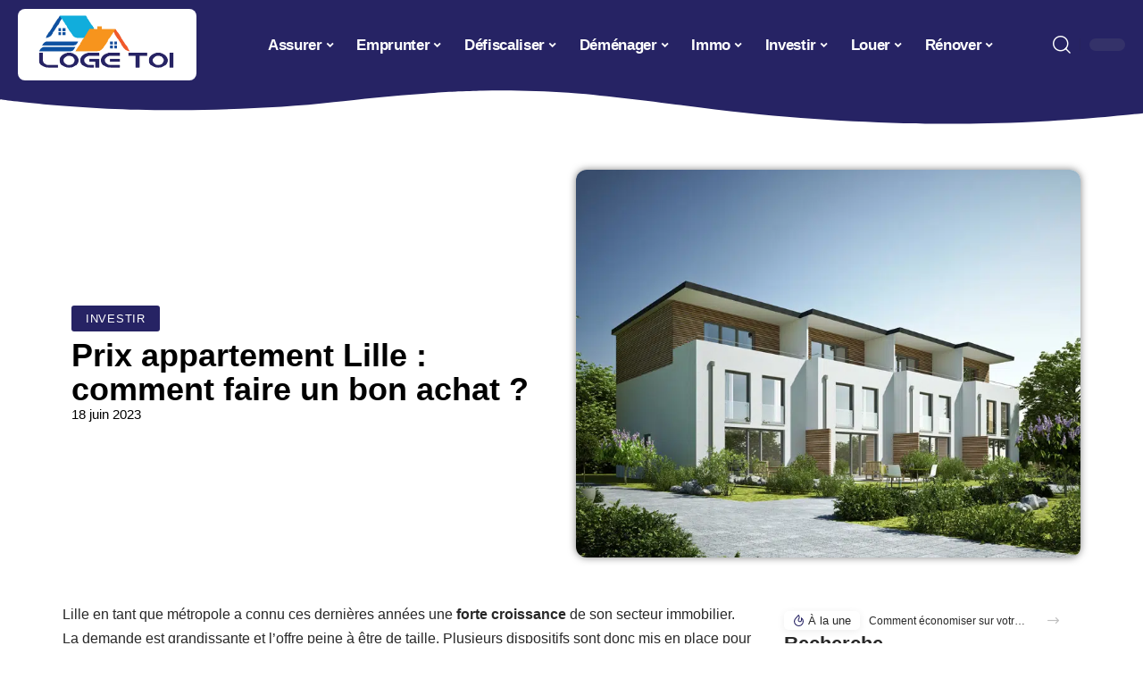

--- FILE ---
content_type: text/html; charset=UTF-8
request_url: https://www.logetoi.fr/prix-appartement-lille-comment-faire-un-bon-achat/
body_size: 53155
content:
<!DOCTYPE html>
<html lang="fr-FR">
<head><meta charset="UTF-8"><script>if(navigator.userAgent.match(/MSIE|Internet Explorer/i)||navigator.userAgent.match(/Trident\/7\..*?rv:11/i)){var href=document.location.href;if(!href.match(/[?&]nowprocket/)){if(href.indexOf("?")==-1){if(href.indexOf("#")==-1){document.location.href=href+"?nowprocket=1"}else{document.location.href=href.replace("#","?nowprocket=1#")}}else{if(href.indexOf("#")==-1){document.location.href=href+"&nowprocket=1"}else{document.location.href=href.replace("#","&nowprocket=1#")}}}}</script><script>(()=>{class RocketLazyLoadScripts{constructor(){this.v="2.0.4",this.userEvents=["keydown","keyup","mousedown","mouseup","mousemove","mouseover","mouseout","touchmove","touchstart","touchend","touchcancel","wheel","click","dblclick","input"],this.attributeEvents=["onblur","onclick","oncontextmenu","ondblclick","onfocus","onmousedown","onmouseenter","onmouseleave","onmousemove","onmouseout","onmouseover","onmouseup","onmousewheel","onscroll","onsubmit"]}async t(){this.i(),this.o(),/iP(ad|hone)/.test(navigator.userAgent)&&this.h(),this.u(),this.l(this),this.m(),this.k(this),this.p(this),this._(),await Promise.all([this.R(),this.L()]),this.lastBreath=Date.now(),this.S(this),this.P(),this.D(),this.O(),this.M(),await this.C(this.delayedScripts.normal),await this.C(this.delayedScripts.defer),await this.C(this.delayedScripts.async),await this.T(),await this.F(),await this.j(),await this.A(),window.dispatchEvent(new Event("rocket-allScriptsLoaded")),this.everythingLoaded=!0,this.lastTouchEnd&&await new Promise(t=>setTimeout(t,500-Date.now()+this.lastTouchEnd)),this.I(),this.H(),this.U(),this.W()}i(){this.CSPIssue=sessionStorage.getItem("rocketCSPIssue"),document.addEventListener("securitypolicyviolation",t=>{this.CSPIssue||"script-src-elem"!==t.violatedDirective||"data"!==t.blockedURI||(this.CSPIssue=!0,sessionStorage.setItem("rocketCSPIssue",!0))},{isRocket:!0})}o(){window.addEventListener("pageshow",t=>{this.persisted=t.persisted,this.realWindowLoadedFired=!0},{isRocket:!0}),window.addEventListener("pagehide",()=>{this.onFirstUserAction=null},{isRocket:!0})}h(){let t;function e(e){t=e}window.addEventListener("touchstart",e,{isRocket:!0}),window.addEventListener("touchend",function i(o){o.changedTouches[0]&&t.changedTouches[0]&&Math.abs(o.changedTouches[0].pageX-t.changedTouches[0].pageX)<10&&Math.abs(o.changedTouches[0].pageY-t.changedTouches[0].pageY)<10&&o.timeStamp-t.timeStamp<200&&(window.removeEventListener("touchstart",e,{isRocket:!0}),window.removeEventListener("touchend",i,{isRocket:!0}),"INPUT"===o.target.tagName&&"text"===o.target.type||(o.target.dispatchEvent(new TouchEvent("touchend",{target:o.target,bubbles:!0})),o.target.dispatchEvent(new MouseEvent("mouseover",{target:o.target,bubbles:!0})),o.target.dispatchEvent(new PointerEvent("click",{target:o.target,bubbles:!0,cancelable:!0,detail:1,clientX:o.changedTouches[0].clientX,clientY:o.changedTouches[0].clientY})),event.preventDefault()))},{isRocket:!0})}q(t){this.userActionTriggered||("mousemove"!==t.type||this.firstMousemoveIgnored?"keyup"===t.type||"mouseover"===t.type||"mouseout"===t.type||(this.userActionTriggered=!0,this.onFirstUserAction&&this.onFirstUserAction()):this.firstMousemoveIgnored=!0),"click"===t.type&&t.preventDefault(),t.stopPropagation(),t.stopImmediatePropagation(),"touchstart"===this.lastEvent&&"touchend"===t.type&&(this.lastTouchEnd=Date.now()),"click"===t.type&&(this.lastTouchEnd=0),this.lastEvent=t.type,t.composedPath&&t.composedPath()[0].getRootNode()instanceof ShadowRoot&&(t.rocketTarget=t.composedPath()[0]),this.savedUserEvents.push(t)}u(){this.savedUserEvents=[],this.userEventHandler=this.q.bind(this),this.userEvents.forEach(t=>window.addEventListener(t,this.userEventHandler,{passive:!1,isRocket:!0})),document.addEventListener("visibilitychange",this.userEventHandler,{isRocket:!0})}U(){this.userEvents.forEach(t=>window.removeEventListener(t,this.userEventHandler,{passive:!1,isRocket:!0})),document.removeEventListener("visibilitychange",this.userEventHandler,{isRocket:!0}),this.savedUserEvents.forEach(t=>{(t.rocketTarget||t.target).dispatchEvent(new window[t.constructor.name](t.type,t))})}m(){const t="return false",e=Array.from(this.attributeEvents,t=>"data-rocket-"+t),i="["+this.attributeEvents.join("],[")+"]",o="[data-rocket-"+this.attributeEvents.join("],[data-rocket-")+"]",s=(e,i,o)=>{o&&o!==t&&(e.setAttribute("data-rocket-"+i,o),e["rocket"+i]=new Function("event",o),e.setAttribute(i,t))};new MutationObserver(t=>{for(const n of t)"attributes"===n.type&&(n.attributeName.startsWith("data-rocket-")||this.everythingLoaded?n.attributeName.startsWith("data-rocket-")&&this.everythingLoaded&&this.N(n.target,n.attributeName.substring(12)):s(n.target,n.attributeName,n.target.getAttribute(n.attributeName))),"childList"===n.type&&n.addedNodes.forEach(t=>{if(t.nodeType===Node.ELEMENT_NODE)if(this.everythingLoaded)for(const i of[t,...t.querySelectorAll(o)])for(const t of i.getAttributeNames())e.includes(t)&&this.N(i,t.substring(12));else for(const e of[t,...t.querySelectorAll(i)])for(const t of e.getAttributeNames())this.attributeEvents.includes(t)&&s(e,t,e.getAttribute(t))})}).observe(document,{subtree:!0,childList:!0,attributeFilter:[...this.attributeEvents,...e]})}I(){this.attributeEvents.forEach(t=>{document.querySelectorAll("[data-rocket-"+t+"]").forEach(e=>{this.N(e,t)})})}N(t,e){const i=t.getAttribute("data-rocket-"+e);i&&(t.setAttribute(e,i),t.removeAttribute("data-rocket-"+e))}k(t){Object.defineProperty(HTMLElement.prototype,"onclick",{get(){return this.rocketonclick||null},set(e){this.rocketonclick=e,this.setAttribute(t.everythingLoaded?"onclick":"data-rocket-onclick","this.rocketonclick(event)")}})}S(t){function e(e,i){let o=e[i];e[i]=null,Object.defineProperty(e,i,{get:()=>o,set(s){t.everythingLoaded?o=s:e["rocket"+i]=o=s}})}e(document,"onreadystatechange"),e(window,"onload"),e(window,"onpageshow");try{Object.defineProperty(document,"readyState",{get:()=>t.rocketReadyState,set(e){t.rocketReadyState=e},configurable:!0}),document.readyState="loading"}catch(t){console.log("WPRocket DJE readyState conflict, bypassing")}}l(t){this.originalAddEventListener=EventTarget.prototype.addEventListener,this.originalRemoveEventListener=EventTarget.prototype.removeEventListener,this.savedEventListeners=[],EventTarget.prototype.addEventListener=function(e,i,o){o&&o.isRocket||!t.B(e,this)&&!t.userEvents.includes(e)||t.B(e,this)&&!t.userActionTriggered||e.startsWith("rocket-")||t.everythingLoaded?t.originalAddEventListener.call(this,e,i,o):(t.savedEventListeners.push({target:this,remove:!1,type:e,func:i,options:o}),"mouseenter"!==e&&"mouseleave"!==e||t.originalAddEventListener.call(this,e,t.savedUserEvents.push,o))},EventTarget.prototype.removeEventListener=function(e,i,o){o&&o.isRocket||!t.B(e,this)&&!t.userEvents.includes(e)||t.B(e,this)&&!t.userActionTriggered||e.startsWith("rocket-")||t.everythingLoaded?t.originalRemoveEventListener.call(this,e,i,o):t.savedEventListeners.push({target:this,remove:!0,type:e,func:i,options:o})}}J(t,e){this.savedEventListeners=this.savedEventListeners.filter(i=>{let o=i.type,s=i.target||window;return e!==o||t!==s||(this.B(o,s)&&(i.type="rocket-"+o),this.$(i),!1)})}H(){EventTarget.prototype.addEventListener=this.originalAddEventListener,EventTarget.prototype.removeEventListener=this.originalRemoveEventListener,this.savedEventListeners.forEach(t=>this.$(t))}$(t){t.remove?this.originalRemoveEventListener.call(t.target,t.type,t.func,t.options):this.originalAddEventListener.call(t.target,t.type,t.func,t.options)}p(t){let e;function i(e){return t.everythingLoaded?e:e.split(" ").map(t=>"load"===t||t.startsWith("load.")?"rocket-jquery-load":t).join(" ")}function o(o){function s(e){const s=o.fn[e];o.fn[e]=o.fn.init.prototype[e]=function(){return this[0]===window&&t.userActionTriggered&&("string"==typeof arguments[0]||arguments[0]instanceof String?arguments[0]=i(arguments[0]):"object"==typeof arguments[0]&&Object.keys(arguments[0]).forEach(t=>{const e=arguments[0][t];delete arguments[0][t],arguments[0][i(t)]=e})),s.apply(this,arguments),this}}if(o&&o.fn&&!t.allJQueries.includes(o)){const e={DOMContentLoaded:[],"rocket-DOMContentLoaded":[]};for(const t in e)document.addEventListener(t,()=>{e[t].forEach(t=>t())},{isRocket:!0});o.fn.ready=o.fn.init.prototype.ready=function(i){function s(){parseInt(o.fn.jquery)>2?setTimeout(()=>i.bind(document)(o)):i.bind(document)(o)}return"function"==typeof i&&(t.realDomReadyFired?!t.userActionTriggered||t.fauxDomReadyFired?s():e["rocket-DOMContentLoaded"].push(s):e.DOMContentLoaded.push(s)),o([])},s("on"),s("one"),s("off"),t.allJQueries.push(o)}e=o}t.allJQueries=[],o(window.jQuery),Object.defineProperty(window,"jQuery",{get:()=>e,set(t){o(t)}})}P(){const t=new Map;document.write=document.writeln=function(e){const i=document.currentScript,o=document.createRange(),s=i.parentElement;let n=t.get(i);void 0===n&&(n=i.nextSibling,t.set(i,n));const c=document.createDocumentFragment();o.setStart(c,0),c.appendChild(o.createContextualFragment(e)),s.insertBefore(c,n)}}async R(){return new Promise(t=>{this.userActionTriggered?t():this.onFirstUserAction=t})}async L(){return new Promise(t=>{document.addEventListener("DOMContentLoaded",()=>{this.realDomReadyFired=!0,t()},{isRocket:!0})})}async j(){return this.realWindowLoadedFired?Promise.resolve():new Promise(t=>{window.addEventListener("load",t,{isRocket:!0})})}M(){this.pendingScripts=[];this.scriptsMutationObserver=new MutationObserver(t=>{for(const e of t)e.addedNodes.forEach(t=>{"SCRIPT"!==t.tagName||t.noModule||t.isWPRocket||this.pendingScripts.push({script:t,promise:new Promise(e=>{const i=()=>{const i=this.pendingScripts.findIndex(e=>e.script===t);i>=0&&this.pendingScripts.splice(i,1),e()};t.addEventListener("load",i,{isRocket:!0}),t.addEventListener("error",i,{isRocket:!0}),setTimeout(i,1e3)})})})}),this.scriptsMutationObserver.observe(document,{childList:!0,subtree:!0})}async F(){await this.X(),this.pendingScripts.length?(await this.pendingScripts[0].promise,await this.F()):this.scriptsMutationObserver.disconnect()}D(){this.delayedScripts={normal:[],async:[],defer:[]},document.querySelectorAll("script[type$=rocketlazyloadscript]").forEach(t=>{t.hasAttribute("data-rocket-src")?t.hasAttribute("async")&&!1!==t.async?this.delayedScripts.async.push(t):t.hasAttribute("defer")&&!1!==t.defer||"module"===t.getAttribute("data-rocket-type")?this.delayedScripts.defer.push(t):this.delayedScripts.normal.push(t):this.delayedScripts.normal.push(t)})}async _(){await this.L();let t=[];document.querySelectorAll("script[type$=rocketlazyloadscript][data-rocket-src]").forEach(e=>{let i=e.getAttribute("data-rocket-src");if(i&&!i.startsWith("data:")){i.startsWith("//")&&(i=location.protocol+i);try{const o=new URL(i).origin;o!==location.origin&&t.push({src:o,crossOrigin:e.crossOrigin||"module"===e.getAttribute("data-rocket-type")})}catch(t){}}}),t=[...new Map(t.map(t=>[JSON.stringify(t),t])).values()],this.Y(t,"preconnect")}async G(t){if(await this.K(),!0!==t.noModule||!("noModule"in HTMLScriptElement.prototype))return new Promise(e=>{let i;function o(){(i||t).setAttribute("data-rocket-status","executed"),e()}try{if(navigator.userAgent.includes("Firefox/")||""===navigator.vendor||this.CSPIssue)i=document.createElement("script"),[...t.attributes].forEach(t=>{let e=t.nodeName;"type"!==e&&("data-rocket-type"===e&&(e="type"),"data-rocket-src"===e&&(e="src"),i.setAttribute(e,t.nodeValue))}),t.text&&(i.text=t.text),t.nonce&&(i.nonce=t.nonce),i.hasAttribute("src")?(i.addEventListener("load",o,{isRocket:!0}),i.addEventListener("error",()=>{i.setAttribute("data-rocket-status","failed-network"),e()},{isRocket:!0}),setTimeout(()=>{i.isConnected||e()},1)):(i.text=t.text,o()),i.isWPRocket=!0,t.parentNode.replaceChild(i,t);else{const i=t.getAttribute("data-rocket-type"),s=t.getAttribute("data-rocket-src");i?(t.type=i,t.removeAttribute("data-rocket-type")):t.removeAttribute("type"),t.addEventListener("load",o,{isRocket:!0}),t.addEventListener("error",i=>{this.CSPIssue&&i.target.src.startsWith("data:")?(console.log("WPRocket: CSP fallback activated"),t.removeAttribute("src"),this.G(t).then(e)):(t.setAttribute("data-rocket-status","failed-network"),e())},{isRocket:!0}),s?(t.fetchPriority="high",t.removeAttribute("data-rocket-src"),t.src=s):t.src="data:text/javascript;base64,"+window.btoa(unescape(encodeURIComponent(t.text)))}}catch(i){t.setAttribute("data-rocket-status","failed-transform"),e()}});t.setAttribute("data-rocket-status","skipped")}async C(t){const e=t.shift();return e?(e.isConnected&&await this.G(e),this.C(t)):Promise.resolve()}O(){this.Y([...this.delayedScripts.normal,...this.delayedScripts.defer,...this.delayedScripts.async],"preload")}Y(t,e){this.trash=this.trash||[];let i=!0;var o=document.createDocumentFragment();t.forEach(t=>{const s=t.getAttribute&&t.getAttribute("data-rocket-src")||t.src;if(s&&!s.startsWith("data:")){const n=document.createElement("link");n.href=s,n.rel=e,"preconnect"!==e&&(n.as="script",n.fetchPriority=i?"high":"low"),t.getAttribute&&"module"===t.getAttribute("data-rocket-type")&&(n.crossOrigin=!0),t.crossOrigin&&(n.crossOrigin=t.crossOrigin),t.integrity&&(n.integrity=t.integrity),t.nonce&&(n.nonce=t.nonce),o.appendChild(n),this.trash.push(n),i=!1}}),document.head.appendChild(o)}W(){this.trash.forEach(t=>t.remove())}async T(){try{document.readyState="interactive"}catch(t){}this.fauxDomReadyFired=!0;try{await this.K(),this.J(document,"readystatechange"),document.dispatchEvent(new Event("rocket-readystatechange")),await this.K(),document.rocketonreadystatechange&&document.rocketonreadystatechange(),await this.K(),this.J(document,"DOMContentLoaded"),document.dispatchEvent(new Event("rocket-DOMContentLoaded")),await this.K(),this.J(window,"DOMContentLoaded"),window.dispatchEvent(new Event("rocket-DOMContentLoaded"))}catch(t){console.error(t)}}async A(){try{document.readyState="complete"}catch(t){}try{await this.K(),this.J(document,"readystatechange"),document.dispatchEvent(new Event("rocket-readystatechange")),await this.K(),document.rocketonreadystatechange&&document.rocketonreadystatechange(),await this.K(),this.J(window,"load"),window.dispatchEvent(new Event("rocket-load")),await this.K(),window.rocketonload&&window.rocketonload(),await this.K(),this.allJQueries.forEach(t=>t(window).trigger("rocket-jquery-load")),await this.K(),this.J(window,"pageshow");const t=new Event("rocket-pageshow");t.persisted=this.persisted,window.dispatchEvent(t),await this.K(),window.rocketonpageshow&&window.rocketonpageshow({persisted:this.persisted})}catch(t){console.error(t)}}async K(){Date.now()-this.lastBreath>45&&(await this.X(),this.lastBreath=Date.now())}async X(){return document.hidden?new Promise(t=>setTimeout(t)):new Promise(t=>requestAnimationFrame(t))}B(t,e){return e===document&&"readystatechange"===t||(e===document&&"DOMContentLoaded"===t||(e===window&&"DOMContentLoaded"===t||(e===window&&"load"===t||e===window&&"pageshow"===t)))}static run(){(new RocketLazyLoadScripts).t()}}RocketLazyLoadScripts.run()})();</script>
    
    <meta http-equiv="X-UA-Compatible" content="IE=edge">
    <meta name="viewport" content="width=device-width, initial-scale=1">
    <link rel="profile" href="https://gmpg.org/xfn/11">
	<meta name='robots' content='index, follow, max-image-preview:large, max-snippet:-1, max-video-preview:-1' />
            <link rel="apple-touch-icon" href="https://www.logetoi.fr/wp-content/uploads/logetoi.fr-512x512_2-4.png"/>
		            <meta name="msapplication-TileColor" content="#ffffff">
            <meta name="msapplication-TileImage" content="https://www.logetoi.fr/wp-content/uploads/logetoi.fr-512x512_2-4.png"/>
		<meta http-equiv="Content-Security-Policy" content="upgrade-insecure-requests">

	<!-- This site is optimized with the Yoast SEO plugin v26.8 - https://yoast.com/product/yoast-seo-wordpress/ -->
	<title>Prix appartement Lille : comment faire un bon achat ?</title>
<style id="wpr-usedcss">img:is([sizes=auto i],[sizes^="auto," i]){contain-intrinsic-size:3000px 1500px}.block-wrap>.block-inner>.p-grid,.block-wrap>.block-inner>.p-wrap,.entry-content,.footer-wrap,.mega-dropdown,.ruby-table-contents,.swiper-container,.swiper-wrapper .p-wrap,.widget{contain:style layout}body,html{font-family:-apple-system,BlinkMacSystemFont,"Segoe UI",Roboto,Helvetica,Arial,sans-serif,"Apple Color Emoji","Segoe UI Emoji","Segoe UI Symbol"!important}a,address,article,code,div,dl,dt,em,fieldset,figcaption,footer,form,h1,h2,h3,header,label,legend,li,main,nav,p,section,span,strong,time,tr,ul{font-family:inherit}img.emoji{display:inline!important;border:none!important;box-shadow:none!important;height:1em!important;width:1em!important;margin:0 .07em!important;vertical-align:-.1em!important;background:0 0!important;padding:0!important}:root{--direction-multiplier:1}body.rtl{--direction-multiplier:-1}.elementor-screen-only{height:1px;margin:-1px;overflow:hidden;padding:0;position:absolute;top:-10000em;width:1px;clip:rect(0,0,0,0);border:0}.elementor *,.elementor :after,.elementor :before{box-sizing:border-box}.elementor a{box-shadow:none;text-decoration:none}.elementor img{border:none;border-radius:0;box-shadow:none;height:auto;max-width:100%}.elementor .elementor-widget:not(.elementor-widget-text-editor):not(.elementor-widget-theme-post-content) figure{margin:0}.elementor iframe,.elementor object,.elementor video{border:none;line-height:1;margin:0;max-width:100%;width:100%}.elementor-element{--flex-direction:initial;--flex-wrap:initial;--justify-content:initial;--align-items:initial;--align-content:initial;--gap:initial;--flex-basis:initial;--flex-grow:initial;--flex-shrink:initial;--order:initial;--align-self:initial;align-self:var(--align-self);flex-basis:var(--flex-basis);flex-grow:var(--flex-grow);flex-shrink:var(--flex-shrink);order:var(--order)}.elementor-element:where(.e-con-full,.elementor-widget){align-content:var(--align-content);align-items:var(--align-items);flex-direction:var(--flex-direction);flex-wrap:var(--flex-wrap);gap:var(--row-gap) var(--column-gap);justify-content:var(--justify-content)}.elementor-invisible{visibility:hidden}:root{--page-title-display:block}.elementor-widget-wrap{align-content:flex-start;flex-wrap:wrap;position:relative;width:100%}.elementor:not(.elementor-bc-flex-widget) .elementor-widget-wrap{display:flex}.elementor-widget-wrap>.elementor-element{width:100%}.elementor-widget-wrap.e-swiper-container{width:calc(100% - (var(--e-column-margin-left,0px) + var(--e-column-margin-right,0px)))}.elementor-widget{position:relative}.elementor-widget:not(:last-child){margin-block-end:var(--kit-widget-spacing,20px)}@media (min-width:1025px){#elementor-device-mode:after{content:"desktop"}}@media (min-width:-1){#elementor-device-mode:after{content:"widescreen"}}@media (max-width:-1){#elementor-device-mode:after{content:"laptop";content:"tablet_extra"}}@media (max-width:1024px){#elementor-device-mode:after{content:"tablet"}}@media (max-width:-1){#elementor-device-mode:after{content:"mobile_extra"}}@media (prefers-reduced-motion:no-preference){html{scroll-behavior:smooth}}.e-con{--border-radius:0;--border-top-width:0px;--border-right-width:0px;--border-bottom-width:0px;--border-left-width:0px;--border-style:initial;--border-color:initial;--container-widget-width:100%;--container-widget-height:initial;--container-widget-flex-grow:0;--container-widget-align-self:initial;--content-width:min(100%,var(--container-max-width,1140px));--width:100%;--min-height:initial;--height:auto;--text-align:initial;--margin-top:0px;--margin-right:0px;--margin-bottom:0px;--margin-left:0px;--padding-top:var(--container-default-padding-top,10px);--padding-right:var(--container-default-padding-right,10px);--padding-bottom:var(--container-default-padding-bottom,10px);--padding-left:var(--container-default-padding-left,10px);--position:relative;--z-index:revert;--overflow:visible;--gap:var(--widgets-spacing,20px);--row-gap:var(--widgets-spacing-row,20px);--column-gap:var(--widgets-spacing-column,20px);--overlay-mix-blend-mode:initial;--overlay-opacity:1;--overlay-transition:0.3s;--e-con-grid-template-columns:repeat(3,1fr);--e-con-grid-template-rows:repeat(2,1fr);border-radius:var(--border-radius);height:var(--height);min-height:var(--min-height);min-width:0;overflow:var(--overflow);position:var(--position);width:var(--width);z-index:var(--z-index);--flex-wrap-mobile:wrap}.e-con:where(:not(.e-div-block-base)){transition:background var(--background-transition,.3s),border var(--border-transition,.3s),box-shadow var(--border-transition,.3s),transform var(--e-con-transform-transition-duration,.4s)}.e-con{--margin-block-start:var(--margin-top);--margin-block-end:var(--margin-bottom);--margin-inline-start:var(--margin-left);--margin-inline-end:var(--margin-right);--padding-inline-start:var(--padding-left);--padding-inline-end:var(--padding-right);--padding-block-start:var(--padding-top);--padding-block-end:var(--padding-bottom);--border-block-start-width:var(--border-top-width);--border-block-end-width:var(--border-bottom-width);--border-inline-start-width:var(--border-left-width);--border-inline-end-width:var(--border-right-width)}body.rtl .e-con{--padding-inline-start:var(--padding-right);--padding-inline-end:var(--padding-left);--margin-inline-start:var(--margin-right);--margin-inline-end:var(--margin-left);--border-inline-start-width:var(--border-right-width);--border-inline-end-width:var(--border-left-width)}.e-con{margin-block-end:var(--margin-block-end);margin-block-start:var(--margin-block-start);margin-inline-end:var(--margin-inline-end);margin-inline-start:var(--margin-inline-start);padding-inline-end:var(--padding-inline-end);padding-inline-start:var(--padding-inline-start)}.e-con.e-flex{--flex-direction:column;--flex-basis:auto;--flex-grow:0;--flex-shrink:1;flex:var(--flex-grow) var(--flex-shrink) var(--flex-basis)}.e-con-full,.e-con>.e-con-inner{padding-block-end:var(--padding-block-end);padding-block-start:var(--padding-block-start);text-align:var(--text-align)}.e-con-full.e-flex,.e-con.e-flex>.e-con-inner{flex-direction:var(--flex-direction)}.e-con,.e-con>.e-con-inner{display:var(--display)}.e-con-boxed.e-flex{align-content:normal;align-items:normal;flex-direction:column;flex-wrap:nowrap;justify-content:normal}.e-con-boxed{gap:initial;text-align:initial}.e-con.e-flex>.e-con-inner{align-content:var(--align-content);align-items:var(--align-items);align-self:auto;flex-basis:auto;flex-grow:1;flex-shrink:1;flex-wrap:var(--flex-wrap);justify-content:var(--justify-content)}.e-con>.e-con-inner{gap:var(--row-gap) var(--column-gap);height:100%;margin:0 auto;max-width:var(--content-width);padding-inline-end:0;padding-inline-start:0;width:100%}:is(.elementor-section-wrap,[data-elementor-id])>.e-con{--margin-left:auto;--margin-right:auto;max-width:min(100%,var(--width))}.e-con .elementor-widget.elementor-widget{margin-block-end:0}.e-con:before,.e-con>.elementor-motion-effects-container>.elementor-motion-effects-layer:before{border-block-end-width:var(--border-block-end-width);border-block-start-width:var(--border-block-start-width);border-color:var(--border-color);border-inline-end-width:var(--border-inline-end-width);border-inline-start-width:var(--border-inline-start-width);border-radius:var(--border-radius);border-style:var(--border-style);content:var(--background-overlay);display:block;height:max(100% + var(--border-top-width) + var(--border-bottom-width),100%);left:calc(0px - var(--border-left-width));mix-blend-mode:var(--overlay-mix-blend-mode);opacity:var(--overlay-opacity);position:absolute;top:calc(0px - var(--border-top-width));transition:var(--overlay-transition,.3s);width:max(100% + var(--border-left-width) + var(--border-right-width),100%)}.e-con:before{transition:background var(--overlay-transition,.3s),border-radius var(--border-transition,.3s),opacity var(--overlay-transition,.3s)}.e-con .elementor-widget{min-width:0}.e-con .elementor-widget.e-widget-swiper{width:100%}.e-con>.e-con-inner>.elementor-widget>.elementor-widget-container,.e-con>.elementor-widget>.elementor-widget-container{height:100%}.e-con.e-con>.e-con-inner>.elementor-widget,.elementor.elementor .e-con>.elementor-widget{max-width:100%}.e-con .elementor-widget:not(:last-child){--kit-widget-spacing:0px}@media (max-width:767px){#elementor-device-mode:after{content:"mobile"}.e-con.e-flex{--width:100%;--flex-wrap:var(--flex-wrap-mobile)}}.elementor-element:where(:not(.e-con)):where(:not(.e-div-block-base)) .elementor-widget-container,.elementor-element:where(:not(.e-con)):where(:not(.e-div-block-base)):not(:has(.elementor-widget-container)){transition:background .3s,border .3s,border-radius .3s,box-shadow .3s,transform var(--e-transform-transition-duration,.4s)}.elementor-heading-title{line-height:1;margin:0;padding:0}.animated{animation-duration:1.25s}.animated.infinite{animation-iteration-count:infinite}.animated.reverse{animation-direction:reverse;animation-fill-mode:forwards}@media (prefers-reduced-motion:reduce){.animated{animation:none!important}html *{transition-delay:0s!important;transition-duration:0s!important}}.elementor-kit-6594{--e-global-color-primary:#6EC1E4;--e-global-color-secondary:#54595F;--e-global-color-text:#7A7A7A;--e-global-color-accent:#61CE70;--e-global-typography-primary-font-family:"Roboto";--e-global-typography-primary-font-weight:600;--e-global-typography-secondary-font-family:"Roboto Slab";--e-global-typography-secondary-font-weight:400;--e-global-typography-text-font-family:"Roboto";--e-global-typography-text-font-weight:400;--e-global-typography-accent-font-family:"Roboto";--e-global-typography-accent-font-weight:500}.e-con{--container-max-width:1140px}.elementor-widget:not(:last-child){--kit-widget-spacing:20px}.elementor-element{--widgets-spacing:20px 20px;--widgets-spacing-row:20px;--widgets-spacing-column:20px}h1.entry-title{display:var(--page-title-display)}@media(max-width:1024px){.e-con{--container-max-width:1024px}}@media(max-width:767px){.e-con{--container-max-width:767px}}.elementor-6831 .elementor-element.elementor-element-1c399d3f{--display:flex;--flex-direction:row;--container-widget-width:initial;--container-widget-height:100%;--container-widget-flex-grow:1;--container-widget-align-self:stretch;--flex-wrap-mobile:wrap;--gap:30px 30px;--row-gap:30px;--column-gap:30px}.elementor-6831 .elementor-element.elementor-element-1c399d3f>.e-con-inner>.elementor-shape-top .elementor-shape-fill,.elementor-6831 .elementor-element.elementor-element-1c399d3f>.elementor-shape-top .elementor-shape-fill{fill:#70AEC8}.elementor-6831 .elementor-element.elementor-element-1c399d3f>.e-con-inner>.elementor-shape-top svg,.elementor-6831 .elementor-element.elementor-element-1c399d3f>.elementor-shape-top svg{height:40px}.elementor-6831 .elementor-element.elementor-element-1c399d3f>.e-con-inner>.elementor-shape-top,.elementor-6831 .elementor-element.elementor-element-1c399d3f>.elementor-shape-top{z-index:2;pointer-events:none}.elementor-6831 .elementor-element.elementor-element-1ee4fa5a{--display:flex;--justify-content:flex-start;--gap:8px 8px;--row-gap:8px;--column-gap:8px}.elementor-6831 .elementor-element.elementor-element-1ee4fa5a.e-con{--align-self:center}.elementor-widget-heading .elementor-heading-title{font-family:var( --e-global-typography-primary-font-family ),Sans-serif;font-weight:var(--e-global-typography-primary-font-weight);color:var(--e-global-color-primary)}.elementor-6831 .elementor-element.elementor-element-21e7ba44{padding:8px 0 0}.elementor-6831 .elementor-element.elementor-element-21e7ba44 .elementor-heading-title{color:#000}[data-theme=dark] .elementor-6831 .elementor-element.elementor-element-21e7ba44 .elementor-heading-title{color:#fff}[data-theme=dark] .elementor-6831 .elementor-element.elementor-element-7aacc470 .elementor-heading-title{color:#fff}.elementor-6831 .elementor-element.elementor-element-2b49a25d{--display:flex;--margin-top:0px;--margin-bottom:0px;--margin-left:0px;--margin-right:0px;--padding-top:0px;--padding-bottom:0px;--padding-left:0px;--padding-right:0px}.elementor-6831 .elementor-element.elementor-element-2b49a25d.e-con{--align-self:flex-end}.elementor-6831 .elementor-element.elementor-element-2ec1b3f0{--display:flex;--flex-direction:row;--container-widget-width:initial;--container-widget-height:100%;--container-widget-flex-grow:1;--container-widget-align-self:stretch;--flex-wrap-mobile:wrap;--gap:0px 0px;--row-gap:0px;--column-gap:0px;--margin-top:0px;--margin-bottom:0px;--margin-left:0px;--margin-right:0px;--padding-top:0px;--padding-bottom:0px;--padding-left:0px;--padding-right:0px}.elementor-6831 .elementor-element.elementor-element-478f4576{--display:flex;--gap:12px 30px;--row-gap:12px;--column-gap:30px;--padding-top:0px;--padding-bottom:0px;--padding-left:0px;--padding-right:24px}.elementor-6831 .elementor-element.elementor-element-31dfa4d2{--display:flex;--padding-top:0px;--padding-bottom:0px;--padding-left:0px;--padding-right:0px}.elementor-6831 .elementor-element.elementor-element-31dfa4d2.e-con{--align-self:center}.elementor-6831 .elementor-element.elementor-element-62c1afe0>.elementor-widget-container{padding:24px 0 0}.elementor-6831 .elementor-element.elementor-element-72ffb3c7{--feat-ratio:80}.elementor-6831 .elementor-element.elementor-element-72ffb3c7 .p-featured{padding-bottom:80%}.elementor-6831 .elementor-element.elementor-element-72ffb3c7 .p-wrap{--el-spacing:4px}.elementor-6831 .elementor-element.elementor-element-39faf39e{--display:flex;--padding-top:0px;--padding-bottom:0px;--padding-left:0px;--padding-right:0px}@media(min-width:768px){.elementor-6831 .elementor-element.elementor-element-478f4576{--width:70%}.elementor-6831 .elementor-element.elementor-element-31dfa4d2{--width:100%}.elementor-6831 .elementor-element.elementor-element-39faf39e{--width:30%}}:root{--effect:all .25s cubic-bezier(0.32, 0.74, 0.57, 1);--timing:cubic-bezier(0.32, 0.74, 0.57, 1);--shadow-12:#0000001f;--shadow-2:#00000005;--round-3:3px;--height-34:34px;--height-40:40px;--padding-40:0 40px;--round-5:5px;--round-7:7px;--shadow-7:#00000012;--dark-accent:#191c20;--dark-accent-0:#191c2000;--dark-accent-90:#191c20f2;--meta-b-family:inherit;--meta-b-fcolor:#282828;--meta-b-fspace:normal;--meta-b-fstyle:normal;--meta-b-fweight:600;--meta-b-transform:none;--nav-bg:#fff;--subnav-bg:#fff;--indicator-bg-from:#ff0084;--nav-bg-from:#fff;--subnav-bg-from:#fff;--indicator-bg-to:#2c2cf8;--nav-bg-to:#fff;--subnav-bg-to:#fff;--bottom-border-color:var(--flex-gray-20);--column-border-color:var(--flex-gray-20);--audio-color:#ffa052;--excerpt-color:#666;--g-color:#ff184e;--gallery-color:#729dff;--heading-color:var(--body-fcolor);--nav-color:#282828;--privacy-color:#fff;--review-color:#ffc300;--subnav-color:#282828;--video-color:#ffc300;--nav-color-10:#28282820;--subnav-color-10:#28282820;--g-color-90:#ff184ee6;--absolute-dark:#242424;--body-family:'Oxygen',sans-serif;--btn-family:'Encode Sans Condensed',sans-serif;--cat-family:'Oxygen',sans-serif;--dwidgets-family:'Oxygen',sans-serif;--h1-family:'Encode Sans Condensed',sans-serif;--h2-family:'Encode Sans Condensed',sans-serif;--h3-family:'Encode Sans Condensed',sans-serif;--h4-family:'Encode Sans Condensed',sans-serif;--h5-family:'Encode Sans Condensed',sans-serif;--h6-family:'Encode Sans Condensed',sans-serif;--input-family:'Encode Sans Condensed',sans-serif;--menu-family:'Encode Sans Condensed',sans-serif;--meta-family:'Encode Sans Condensed',sans-serif;--submenu-family:'Encode Sans Condensed',sans-serif;--tagline-family:'Encode Sans Condensed',sans-serif;--body-fcolor:#282828;--btn-fcolor:inherit;--h1-fcolor:inherit;--h2-fcolor:inherit;--h3-fcolor:inherit;--h4-fcolor:inherit;--h5-fcolor:inherit;--h6-fcolor:inherit;--input-fcolor:inherit;--meta-fcolor:#666;--tagline-fcolor:inherit;--body-fsize:16px;--btn-fsize:12px;--cat-fsize:10px;--dwidgets-fsize:13px;--excerpt-fsize:14px;--h1-fsize:40px;--h2-fsize:28px;--h3-fsize:22px;--h4-fsize:16px;--h5-fsize:14px;--h6-fsize:13px;--headline-fsize:45px;--input-fsize:14px;--menu-fsize:17px;--meta-fsize:13px;--submenu-fsize:13px;--tagline-fsize:28px;--body-fspace:normal;--btn-fspace:normal;--cat-fspace:.07em;--dwidgets-fspace:0;--h1-fspace:normal;--h2-fspace:normal;--h3-fspace:normal;--h4-fspace:normal;--h5-fspace:normal;--h6-fspace:normal;--input-fspace:normal;--menu-fspace:-.02em;--meta-fspace:normal;--submenu-fspace:-.02em;--tagline-fspace:normal;--body-fstyle:normal;--btn-fstyle:normal;--cat-fstyle:normal;--dwidgets-fstyle:normal;--h1-fstyle:normal;--h2-fstyle:normal;--h3-fstyle:normal;--h4-fstyle:normal;--h5-fstyle:normal;--h6-fstyle:normal;--input-fstyle:normal;--menu-fstyle:normal;--meta-fstyle:normal;--submenu-fstyle:normal;--tagline-fstyle:normal;--body-fweight:400;--btn-fweight:700;--cat-fweight:700;--dwidgets-fweight:600;--h1-fweight:700;--h2-fweight:700;--h3-fweight:700;--h4-fweight:700;--h5-fweight:700;--h6-fweight:600;--input-fweight:400;--menu-fweight:600;--meta-fweight:400;--submenu-fweight:500;--tagline-fweight:400;--flex-gray-15:#88888826;--flex-gray-20:#88888833;--flex-gray-40:#88888866;--flex-gray-7:#88888812;--indicator-height:4px;--nav-height:60px;--absolute-light:#ddd;--solid-light:#fafafa;--em-mini:.8em;--rem-mini:.8rem;--transparent-nav-color:#fff;--swiper-navigation-size:44px;--tagline-s-fsize:22px;--em-small:.92em;--rem-small:.92rem;--bottom-spacing:35px;--box-spacing:5%;--el-spacing:12px;--heading-sub-color:var(--g-color);--body-transform:none;--btn-transform:none;--cat-transform:uppercase;--dwidgets-transform:none;--h1-transform:none;--h2-transform:none;--h3-transform:none;--h4-transform:none;--h5-transform:none;--h6-transform:none;--input-transform:none;--menu-transform:none;--meta-transform:none;--submenu-transform:none;--tagline-transform:none;--absolute-white:#fff;--solid-white:#fff;--absolute-white-0:#ffffff00;--absolute-white-90:#fffffff2;--max-width-wo-sb:100%}.light-scheme,[data-theme=dark]{--shadow-12:#00000066;--shadow-2:#00000033;--shadow-7:#0000004d;--dark-accent:#0e0f12;--dark-accent-0:#0e0f1200;--dark-accent-90:#0e0f12f2;--meta-b-fcolor:#fff;--nav-bg:#131518;--subnav-bg:#191c20;--nav-bg-from:#131518;--subnav-bg-from:#191c20;--nav-bg-to:#131518;--subnav-bg-to:#191c20;--bcrumb-color:#fff;--excerpt-color:#ddd;--heading-color:var(--body-fcolor);--nav-color:#fff;--subnav-color:#fff;--nav-color-10:#ffffff15;--subnav-color-10:#ffffff15;--body-fcolor:#fff;--h1-fcolor:#fff;--h2-fcolor:#fff;--h3-fcolor:#fff;--h4-fcolor:#fff;--h5-fcolor:#fff;--h6-fcolor:#fff;--headline-fcolor:#fff;--input-fcolor:#fff;--meta-fcolor:#bbb;--tagline-fcolor:#fff;--flex-gray-15:#88888840;--flex-gray-20:#8888884d;--flex-gray-7:#88888818;--solid-light:#333;--heading-sub-color:var(--g-color);--solid-white:#191c20}body .light-scheme [data-mode=default],body:not([data-theme=dark]) [data-mode=dark],body[data-theme=dark] [data-mode=default]{display:none!important}body .light-scheme [data-mode=dark]{display:inherit!important}.light-scheme input::placeholder,[data-theme=dark] input::placeholder{color:var(--absolute-light)}a,address,body,caption,code,div,dl,dt,em,fieldset,form,h1,h2,h3,html,iframe,label,legend,li,object,p,s,span,strong,table,tbody,tr,tt,ul{font-family:inherit;font-size:100%;font-weight:inherit;font-style:inherit;line-height:inherit;margin:0;padding:0;vertical-align:baseline;border:0;outline:0}html{font-size:var(--body-fsize);overflow-x:hidden;-ms-text-size-adjust:100%;-webkit-text-size-adjust:100%;text-size-adjust:100%}body{font-family:var(--body-family);font-size:var(--body-fsize);font-weight:var(--body-fweight);font-style:var(--body-fstyle);line-height:1.7;display:block;margin:0;letter-spacing:var(--body-fspace);text-transform:var(--body-transform);color:var(--body-fcolor);background-color:var(--solid-white)}body.rtl{direction:rtl}*{-moz-box-sizing:border-box;-webkit-box-sizing:border-box;box-sizing:border-box}:after,:before{-moz-box-sizing:border-box;-webkit-box-sizing:border-box;box-sizing:border-box}.site{position:relative;display:block}.site *{-webkit-font-smoothing:antialiased;-moz-osx-font-smoothing:grayscale;text-rendering:optimizeLegibility}.site-outer{position:relative;display:block;max-width:100%;background-color:var(--solid-white)}.top-spacing .site-outer{-webkit-transition:margin .5s var(--timing);transition:margin .5s var(--timing)}.site-wrap{position:relative;display:block;margin:0;padding:0}.site-wrap{z-index:1;min-height:45vh}button,input{overflow:visible}canvas,progress,video{display:inline-block}progress{vertical-align:baseline}[type=checkbox],[type=radio],legend{box-sizing:border-box;padding:0}figure{display:block;margin:0}em{font-weight:400;font-style:italic}dt{font-weight:700}address{font-style:italic}code{font-family:monospace,monospace;font-size:.9em}a{text-decoration:none;color:inherit;background-color:transparent}b,strong{font-weight:700}code{font-family:Courier,monospace;padding:5px;background-color:var(--flex-gray-7)}img{max-width:100%;height:auto;vertical-align:middle;border-style:none;-webkit-object-fit:cover;object-fit:cover}svg:not(:root){overflow:hidden}button,input,optgroup,select,textarea{text-transform:none;color:inherit;outline:0!important}select{line-height:22px;position:relative;max-width:100%;padding:10px;border-color:var(--flex-gray-15);border-radius:var(--round-5);outline:0!important;background:url('data:image/svg+xml;utf8,<svg xmlns="http://www.w3.org/2000/svg" viewBox="0 0 24 24"><path d="M12 15a1 1 0 0 1-.707-.293l-3-3a1 1 0 0 1 1.414-1.414L12 12.586l2.293-2.293a1 1 0 0 1 1.414 1.414l-3 3A1 1 0 0 1 12 15z"/></svg>') right 5px top 50% no-repeat;background-size:22px;-moz-appearance:none;-webkit-appearance:none;appearance:none}select option{background-color:var(--solid-white)}[type=reset],[type=submit],button,html [type=button]{-webkit-appearance:button}[type=button]::-moz-focus-inner,[type=reset]::-moz-focus-inner,[type=submit]::-moz-focus-inner,button::-moz-focus-inner{padding:0;border-style:none}[type=button]:-moz-focusring,[type=reset]:-moz-focusring,[type=submit]:-moz-focusring,button:-moz-focusring{outline:ButtonText dotted 1px}fieldset{padding:0}legend{font-weight:700;display:table;max-width:100%;white-space:normal;color:inherit}textarea{overflow:auto}[type=number]::-webkit-inner-spin-button,[type=number]::-webkit-outer-spin-button{height:auto}[type=search]::-webkit-search-cancel-button,[type=search]::-webkit-search-decoration{-webkit-appearance:none}::-webkit-file-upload-button{font:inherit;-webkit-appearance:button}[hidden],template{display:none}.clearfix:after,.clearfix:before{display:table;clear:both;content:' '}.hidden{display:none}input:disabled,select:disabled,textarea:disabled{opacity:.5;background-color:#ffcb3330}h1{font-family:var(--h1-family);font-size:var(--h1-fsize);font-weight:var(--h1-fweight);font-style:var(--h1-fstyle);line-height:var(--h1-fheight, 1.2);letter-spacing:var(--h1-fspace);text-transform:var(--h1-transform)}h1{color:var(--h1-fcolor)}h2{font-family:var(--h2-family);font-size:var(--h2-fsize);font-weight:var(--h2-fweight);font-style:var(--h2-fstyle);line-height:var(--h2-fheight, 1.25);letter-spacing:var(--h2-fspace);text-transform:var(--h2-transform)}h2{color:var(--h2-fcolor)}.h3,h3{font-family:var(--h3-family);font-size:var(--h3-fsize);font-weight:var(--h3-fweight);font-style:var(--h3-fstyle);line-height:var(--h3-fheight, 1.3);letter-spacing:var(--h3-fspace);text-transform:var(--h3-transform)}h3{color:var(--h3-fcolor)}.h4{font-family:var(--h4-family);font-size:var(--h4-fsize);font-weight:var(--h4-fweight);font-style:var(--h4-fstyle);line-height:var(--h4-fheight, 1.45);letter-spacing:var(--h4-fspace);text-transform:var(--h4-transform)}.h5{font-family:var(--h5-family);font-size:var(--h5-fsize);font-weight:var(--h5-fweight);font-style:var(--h5-fstyle);line-height:var(--h5-fheight, 1.5);letter-spacing:var(--h5-fspace);text-transform:var(--h5-transform)}.p-categories{font-family:var(--cat-family);font-size:var(--cat-fsize);font-weight:var(--cat-fweight);font-style:var(--cat-fstyle);letter-spacing:var(--cat-fspace);text-transform:var(--cat-transform)}.is-meta,.user-form label{font-family:var(--meta-family);font-size:var(--meta-fsize);font-weight:var(--meta-fweight);font-style:var(--meta-fstyle);letter-spacing:var(--meta-fspace);text-transform:var(--meta-transform)}.tipsy-inner{font-family:var(--meta-family);font-weight:var(--meta-fweight);font-style:var(--meta-fstyle);letter-spacing:var(--meta-fspace);text-transform:var(--meta-transform);color:var(--meta-fcolor)}figcaption{font-family:var(--meta-family);font-size:var(--meta-fsize);font-weight:var(--meta-fweight);font-style:var(--meta-fstyle);letter-spacing:var(--meta-fspace);text-transform:var(--meta-transform)}.is-meta{color:var(--meta-fcolor)}input[type=email],input[type=number],input[type=password],input[type=search],input[type=text],input[type=url],textarea{font-family:var(--input-family);font-size:var(--input-fsize);font-weight:var(--input-fweight);font-style:var(--input-fstyle);line-height:1.5;letter-spacing:var(--input-fspace);text-transform:var(--input-transform);color:var(--input-fcolor)}textarea{font-size:var(--input-fsize)!important}.button,a.comment-reply-link,a.show-post-comment,button,input[type=submit]{font-family:var(--btn-family);font-size:var(--btn-fsize);font-weight:var(--btn-fweight);font-style:var(--btn-fstyle);letter-spacing:var(--btn-fspace);text-transform:var(--btn-transform)}.main-menu>li>a{font-family:var(--menu-family);font-size:var(--menu-fsize);font-weight:var(--menu-fweight);font-style:var(--menu-fstyle);line-height:1.5;letter-spacing:var(--menu-fspace);text-transform:var(--menu-transform)}.mobile-menu>li>a{font-family:'Encode Sans Condensed',sans-serif;font-size:1.1rem;font-weight:400;font-style:normal;line-height:1.5;letter-spacing:-.02em;text-transform:none}.mobile-qview a{font-family:'Encode Sans Condensed',sans-serif;font-size:16px;font-weight:600;font-style:normal;letter-spacing:-.02em;text-transform:none}.heading-title>*{font-family:var(--heading-family,inherit);font-size:var(--heading-fsize, inherit);font-weight:var(--heading-fweight,inherit);font-style:var(--heading-fstyle,inherit);letter-spacing:var(--heading-fspace, inherit);text-transform:var(--heading-transform,inherit)}.description-text{font-size:var(--excerpt-fsize)}input[type=email],input[type=number],input[type=password],input[type=search],input[type=text],input[type=url]{line-height:22px;max-width:100%;padding:10px 20px;-webkit-transition:var(--effect);transition:var(--effect);white-space:nowrap;border:none;border-radius:var(--round-3);outline:0!important;background-color:var(--flex-gray-7);-webkit-box-shadow:none!important;box-shadow:none!important}button{cursor:pointer;border:none;border-radius:var(--round-3);outline:0!important;-webkit-box-shadow:none;box-shadow:none}.button,.entry-content button,input[type=submit]:not(.search-submit){line-height:var(--height-40);padding:var(--padding-40);cursor:pointer;-webkit-transition:var(--effect);transition:var(--effect);white-space:nowrap;color:var(--absolute-white);border:none;border-radius:var(--round-3);outline:0!important;background:var(--g-color);-webkit-box-shadow:none;box-shadow:none}.entry-content button:hover,input[type=submit]:not(.search-submit):hover{-webkit-box-shadow:0 4px 15px var(--g-color-90);box-shadow:0 4px 15px var(--g-color-90)}textarea{display:block;width:100%;max-width:100%;padding:10px 25px;-webkit-transition:var(--effect);transition:var(--effect);border:none;border-radius:var(--round-3);outline:0;background-color:var(--flex-gray-7);-webkit-box-shadow:none!important;box-shadow:none!important}.rb-container{position:static;display:block;width:100%;max-width:var(--rb-width,1280px);margin-right:auto;margin-left:auto}.edge-padding{padding-right:20px;padding-left:20px}.menu-item,.rb-section ul{list-style:none}.h3,.h4,.h5,h1,h2,h3{-ms-word-wrap:break-word;word-wrap:break-word}.icon-holder{display:flex;align-items:center}.svg-icon{width:1.5em;height:auto}.overlay-text .is-meta,.overlay-text .meta-inner{color:var(--absolute-light);--meta-fcolor:var(--absolute-light)}.overlay-text .entry-title{color:var(--absolute-white)}.light-scheme{color:var(--body-fcolor);--pagi-bg:var(--solid-light)}input:-webkit-autofill,input:-webkit-autofill:active,input:-webkit-autofill:focus,input:-webkit-autofill:hover{transition:background-color 999999s ease-in-out 0s}.overlay-wrap{position:absolute;z-index:10;top:0;right:0;bottom:0;left:0;display:flex;align-items:flex-end;flex-flow:row nowrap;pointer-events:none}.overlay-inner{position:relative;display:block;width:100%;padding:20px;cursor:auto;pointer-events:auto}.p-gradient .overlay-inner{background:-webkit-gradient(linear,left top,left bottom,from(var(--dark-accent-0)),to(var(--dark-accent)));background:linear-gradient(to top,var(--dark-accent) 0,var(--dark-accent-90) 50%,var(--dark-accent-0) 100%)}.block-inner{display:flex;flex-flow:row wrap;flex-grow:1;row-gap:var(--bottom-spacing)}.is-gap-5 .block-inner{margin-right:-5px;margin-left:-5px;--column-gap:5px}.is-gap-7 .block-inner{margin-right:-7px;margin-left:-7px;--column-gap:7px}.is-gap-10 .block-inner{margin-right:-10px;margin-left:-10px;--column-gap:10px}.block-inner>*{flex-basis:100%;width:100%;padding-right:var(--column-gap,0);padding-left:var(--column-gap,0)}[class*=is-gap-]>.block-inner>*{padding-right:var(--column-gap,0);padding-left:var(--column-gap,0)}.effect-fadeout.activated a{opacity:.3}.effect-fadeout.activated a:focus,.effect-fadeout.activated a:hover{opacity:1}.is-hidden{display:none!important}.is-invisible{visibility:hidden;opacity:0}.rb-loader{font-size:10px;position:relative;display:none;overflow:hidden;width:3em;height:3em;transform:translateZ(0);animation:.8s linear infinite spin-loader;text-indent:-9999em;color:var(--g-color);border-radius:50%;background:currentColor;background:linear-gradient(to right,currentColor 10%,rgba(255,255,255,0) 50%)}.rb-loader:before{position:absolute;top:0;left:0;width:50%;height:50%;content:'';color:inherit;border-radius:100% 0 0 0;background:currentColor}.rb-loader:after{position:absolute;top:0;right:0;bottom:0;left:0;width:75%;height:75%;margin:auto;content:'';opacity:.5;border-radius:50%;background:var(--solid-white)}@-webkit-keyframes spin-loader{0%{transform:rotate(0)}100%{transform:rotate(360deg)}}@keyframes spin-loader{0%{transform:rotate(0)}100%{transform:rotate(360deg)}}.rb-loader.loader-absolute{position:absolute;bottom:50%;left:50%;display:block;margin-top:-1.5em;margin-left:-1.5em}.opacity-animate{-webkit-transition:opacity .25s var(--timing);transition:opacity .25s var(--timing)}.is-invisible{opacity:0}.pagination-trigger.is-disable{pointer-events:none;opacity:.5}.loadmore-trigger span,.pagination-trigger{font-size:var(--pagi-size, inherit);line-height:calc(var(--pagi-size, inherit) * 1.6);position:relative;display:inline-flex;align-items:center;flex-flow:row nowrap;min-height:var(--height-34);padding:var(--padding-40);-webkit-transition:var(--effect);transition:var(--effect);color:var(--pagi-color,currentColor);border-color:var(--pagi-accent-color,var(--flex-gray-7));border-radius:var(--round-7);background-color:var(--pagi-accent-color,var(--flex-gray-7))}.loadmore-trigger.loading span{opacity:0}.search-form{position:relative;display:flex;overflow:hidden;align-items:stretch;flex-flow:row nowrap;width:100%;border-radius:var(--round-7);background-color:var(--flex-gray-7)}.search-form input[type=search]{width:100%;padding:15px 15px 15px 5px;background:0 0!important}.search-submit{height:100%;padding:0 20px;cursor:pointer;-webkit-transition:var(--effect);transition:var(--effect);border:none;background-color:transparent;-webkit-box-shadow:none;box-shadow:none}.search-submit:active,.search-submit:hover{color:#fff;background-color:var(--g-color);-webkit-box-shadow:0 4px 15px var(--g-color-90);box-shadow:0 4px 15px var(--g-color-90)}.mfp-bg{position:fixed;z-index:9042;top:0;left:0;overflow:hidden;width:100%;height:100%;background:var(--dark-accent)}.mfp-wrap{position:fixed;z-index:9043;top:0;left:0;width:100%;height:100%;outline:0!important;-webkit-backface-visibility:hidden}.mfp-wrap button>*{pointer-events:none}.mfp-container{position:absolute;top:0;left:0;box-sizing:border-box;width:100%;height:100%;padding:0;text-align:center}.mfp-container:before{display:inline-block;height:100%;content:'';vertical-align:middle}.mfp-align-top .mfp-container:before{display:none}.mfp-content{position:relative;z-index:1045;display:inline-block;margin:0 auto;text-align:left;vertical-align:middle}.mfp-ajax-holder .mfp-content,.mfp-inline-holder .mfp-content{width:100%;cursor:auto}.mfp-ajax-cur{cursor:progress}.mfp-zoom-out-cur{cursor:zoom-out}.mfp-auto-cursor .mfp-content{cursor:auto}.mfp-arrow,.mfp-close,.mfp-counter{-moz-user-select:none;-webkit-user-select:none;user-select:none}.mfp-loading.mfp-figure{display:none}.mfp-hide{display:none!important}.mfp-s-error .mfp-content{display:none}button::-moz-focus-inner{padding:0;border:0}.mfp-arrow{position:absolute;top:50%;width:130px;height:110px;margin:0;margin-top:-55px;padding:0;opacity:.65;-webkit-tap-highlight-color:transparent}.mfp-arrow:active{margin-top:-54px}.mfp-arrow:focus,.mfp-arrow:hover{opacity:1}.mfp-arrow:after,.mfp-arrow:before{position:absolute;top:0;left:0;display:block;width:0;height:0;margin-top:35px;margin-left:35px;content:'';border:inset transparent}.mfp-arrow:after{top:8px;border-top-width:13px;border-bottom-width:13px}.mfp-arrow:before{opacity:.7;border-top-width:21px;border-bottom-width:21px}.mfp-iframe-holder .mfp-content{line-height:0;width:100%;max-width:900px}.mfp-iframe-scaler{overflow:hidden;width:100%;height:0;padding-top:56.25%}.mfp-iframe-scaler iframe{position:absolute;top:0;left:0;display:block;width:100%;height:100%;background:#000;box-shadow:0 0 8px rgba(0,0,0,.6)}img.mfp-img{line-height:0;display:block;box-sizing:border-box;width:auto;max-width:100%;height:auto;margin:0 auto;padding:40px 0}.mfp-figure{line-height:0}.mfp-figure:after{position:absolute;z-index:-1;top:40px;right:0;bottom:40px;left:0;display:block;width:auto;height:auto;content:'';background:#444;box-shadow:0 0 8px rgba(0,0,0,.6)}.mfp-figure figure{margin:0}.mfp-bottom-bar{position:absolute;top:100%;left:0;width:100%;margin-top:-36px;cursor:auto}.mfp-image-holder .mfp-content{max-width:100%}.mfp-bg.popup-animation{-webkit-transition:all .5s var(--timing);transition:all .5s var(--timing);opacity:0}.mfp-bg.mfp-ready.popup-animation{opacity:.92}.mfp-bg.mfp-ready.popup-animation.site-access-popup{opacity:.99}.mfp-removing.mfp-bg.mfp-ready.popup-animation{opacity:0!important}.popup-animation .mfp-content{-webkit-transition:all .5s var(--timing);transition:all .5s var(--timing);opacity:0}.popup-animation.mfp-ready .mfp-content{opacity:1}.popup-animation.mfp-removing .mfp-content{opacity:0}.tipsy{position:absolute;z-index:100000;padding:5px;pointer-events:none}.tipsy-inner{font-size:var(--meta-fsize);line-height:1;max-width:200px;padding:7px 10px;text-align:center;color:var(--absolute-white);border-radius:var(--round-3);background-color:var(--dark-accent)}.tipsy-arrow{line-height:0;position:absolute;width:0;height:0;border:5px dashed var(--dark-accent)}.rtl .rbi.rbi-reddit:before{-webkit-transform:none;transform:none}.rbi,[class^=rbi-]{font-family:ruby-icon!important;font-weight:400;font-style:normal;font-variant:normal;text-transform:none;-webkit-font-smoothing:antialiased;-moz-osx-font-smoothing:grayscale;speak:none}body.rtl .rbi:before{display:inline-block;-webkit-transform:scale(-1,1);transform:scale(-1,1)}.rbi-next:before{content:'\e958'}.rbi-prev:before{content:'\e959'}.rbi-darrow-top:before{content:'\e94a'}.rbi-search:before{content:'\e946'}.rbi-read:before{content:'\e94c'}.rbi-close:before{content:'\e949'}.rbi-reddit:before{content:'\e928'}.rbi-cright:before{content:'\e902'}.rbi-angle-down:before{content:'\e924'}.rbi-star-o:before{content:'\e94f'}.swiper-container{position:relative;z-index:1;overflow:hidden;margin-right:auto;margin-left:auto;padding:0;list-style:none}.pre-load:not(.swiper-container-initialized){max-height:0}.swiper-wrapper{position:relative;z-index:1;display:flex;box-sizing:content-box;width:100%;height:100%;transition-property:transform}.swiper-wrapper{transform:translate3d(0,0,0)}.swiper-container-pointer-events{touch-action:pan-y}.swiper-slide{position:relative;flex-shrink:0;width:100%;height:100%;transition-property:transform}.swiper-slide-invisible-blank{visibility:hidden}.swiper-button-lock{display:none}.swiper-pagination{position:absolute;z-index:10;transition:.3s opacity;transform:translate3d(0,0,0);text-align:center}.swiper-pagination.swiper-pagination-hidden{opacity:0}.swiper-container-horizontal>.swiper-pagination-bullets{bottom:10px;left:0;width:100%}.swiper-pagination-bullet,body .swiper-pagination-bullet{position:relative;display:inline-block;width:calc(var(--nav-size,32px)/ 2);height:calc(var(--nav-size,32px)/ 2);margin-right:0;margin-left:0;-webkit-transition:-webkit-transform .25s var(--timing);transition:transform .25s var(--timing);opacity:.4;background:0 0}.swiper-pagination-bullet:before{position:absolute;top:0;left:0;width:100%;height:100%;content:'';-webkit-transform:scale(.5);transform:scale(.5);pointer-events:none;color:inherit;border-radius:100%;background:currentColor}.swiper-pagination-bullet.swiper-pagination-bullet-active{opacity:1}.swiper-pagination-bullet.swiper-pagination-bullet-active:before{-webkit-transform:scale(.75);transform:scale(.75)}button.swiper-pagination-bullet{margin:0;padding:0;border:none;box-shadow:none;-webkit-appearance:none;appearance:none}.swiper-pagination-bullet-active{opacity:1}.block-wrap .swiper-container-horizontal>.swiper-pagination-bullets .swiper-pagination-bullet{margin:0}.swiper-pagination-lock{display:none}.swiper-scrollbar-drag{position:relative;top:0;left:0;width:100%;height:100%;border-radius:var(--round-7);background:var(--g-color)}.swiper-scrollbar-lock{display:none}.swiper-zoom-container{display:flex;align-items:center;justify-content:center;width:100%;height:100%;text-align:center}.swiper-zoom-container>canvas,.swiper-zoom-container>img,.swiper-zoom-container>svg{max-width:100%;max-height:100%;object-fit:contain}.swiper-slide-zoomed{cursor:move}.swiper-lazy-preloader{position:absolute;z-index:10;top:50%;left:50%;box-sizing:border-box;width:42px;height:42px;margin-top:-21px;margin-left:-21px;transform-origin:50%;animation:1s linear infinite swiper-preloader-spin;border:4px solid var(--swiper-preloader-color,var(--g-color));border-top-color:transparent;border-radius:50%}@keyframes swiper-preloader-spin{100%{transform:rotate(360deg)}}.swiper-container .swiper-notification{position:absolute;z-index:-1000;top:0;left:0;pointer-events:none;opacity:0}.header-wrap{position:relative;display:block}.header-fw .navbar-wrap>.rb-container{max-width:100%}.navbar-wrap{position:relative;z-index:999;display:block}.header-mobile{display:none}.navbar-wrap:not(.navbar-transparent),.sticky-on .navbar-wrap{background:var(--nav-bg);background:-webkit-linear-gradient(left,var(--nav-bg-from) 0%,var(--nav-bg-to) 100%);background:linear-gradient(to right,var(--nav-bg-from) 0%,var(--nav-bg-to) 100%)}.sticky-on .navbar-wrap{-webkit-box-shadow:0 4px 30px var(--shadow-7);box-shadow:0 4px 30px var(--shadow-7)}.navbar-inner{position:relative;display:flex;align-items:stretch;flex-flow:row nowrap;justify-content:space-between;max-width:100%;min-height:var(--nav-height)}.navbar-center,.navbar-left,.navbar-right{display:flex;align-items:stretch;flex-flow:row nowrap}.navbar-left{flex-grow:1}.header-3 .navbar-wrap .navbar-left,.header-3 .navbar-wrap .navbar-right{flex-grow:0}.header-3 .navbar-wrap .navbar-center{flex-grow:1;justify-content:center}.logo-wrap{display:flex;align-items:center;flex-shrink:0;max-height:100%;margin-right:20px}.logo-wrap a{max-height:100%}.is-image-logo.logo-wrap a{display:block}.logo-wrap img{display:block;width:auto;max-height:var(--nav-height);-webkit-transition:opacity .25s var(--timing);transition:opacity .25s var(--timing);object-fit:cover}.more-section-outer .more-trigger{padding-top:15px;padding-bottom:15px}.logo-sec-right{display:flex;align-items:center;flex-flow:row nowrap;margin-left:auto}.logo-sec-right>*{padding-right:10px;padding-left:10px}.logo-sec-right .search-form-inner{min-width:320px;background-color:var(--flex-gray-7)}.logo-wrap a:hover img{opacity:.7}.navbar-right>*{position:static;display:flex;align-items:center;height:100%}.navbar-outer .navbar-right>*{color:var(--nav-color)}.large-menu>li{position:relative;display:block;float:left}.header-dropdown{position:absolute;z-index:9999;top:-9999px;right:auto;left:0;display:block;visibility:hidden;min-width:210px;margin-top:20px;list-style:none;-webkit-transition:top 0s,opacity .25s var(--timing),margin .25s var(--timing);transition:top 0s,opacity .25s var(--timing),margin .25s var(--timing);pointer-events:none;opacity:0;border-radius:var(--round-7)}.flex-dropdown,.mega-dropdown{position:absolute;z-index:888;top:-9999px;right:auto;left:-10%;display:block;overflow:hidden;min-width:180px;margin-top:20px;cursor:auto;-webkit-transition:top 0s ease .25s,opacity .25s var(--timing),margin .25s var(--timing) .25s;transition:top 0s ease .25s,opacity .25s var(--timing),margin .25s var(--timing) .25s;pointer-events:none;opacity:0;background:0 0}.mega-dropdown-inner:not(.mega-template-inner){border-radius:var(--round-7);background:var(--subnav-bg);background:-webkit-linear-gradient(left,var(--subnav-bg-from) 0%,var(--subnav-bg-to) 100%);background:linear-gradient(to right,var(--subnav-bg-from) 0%,var(--subnav-bg-to) 100%);-webkit-box-shadow:0 4px 30px var(--shadow-7);box-shadow:0 4px 30px var(--shadow-7)}.mega-dropdown{width:100vw}.header-dropdown-outer.dropdown-activated .header-dropdown,.large-menu>li:hover>.header-dropdown{top:calc(100% - 1px);bottom:auto;visibility:visible;max-width:1240px;margin-top:0;pointer-events:auto;opacity:1}li.menu-item.mega-menu-loaded:hover>.flex-dropdown,li.menu-item.mega-menu-loaded:hover>.mega-dropdown{top:calc(100% - 1px);bottom:auto;visibility:visible;margin-top:0;-webkit-transition:top 0s ease 0s,opacity .25s var(--timing),margin .25s var(--timing) 0s;transition:top 0s ease 0s,opacity .25s var(--timing),margin .25s var(--timing) 0s;opacity:1}.mega-header{display:flex;align-items:center;flex-flow:row nowrap;width:100%;margin-bottom:20px}.mega-header:not(.mega-header-fw){padding-bottom:5px;border-bottom:1px solid var(--subnav-color-10)}.mega-link{display:inline-flex;align-items:center;margin-left:auto;-webkit-transition:var(--effect);transition:var(--effect)}.mega-link i{margin-left:3px;-webkit-transition:var(--effect);transition:var(--effect)}.mega-link:hover{color:var(--g-color)}.mega-link:hover i{-webkit-transform:translateX(3px);transform:translateX(3px)}.is-mega-category .block-grid-small-1 .p-wrap{margin-bottom:0}.mega-dropdown-inner{width:100%;padding:20px 20px 30px;pointer-events:auto}.mega-header:not(.mega-header-fw) i{width:1em;margin-right:5px;color:var(--g-color)}.main-menu-wrap{display:flex;align-items:center;height:100%}.menu-item a>span{font-size:inherit;font-weight:inherit;font-style:inherit;position:relative;display:inline-flex;letter-spacing:inherit}.main-menu>li>a{position:relative;display:flex;align-items:center;flex-wrap:nowrap;height:var(--nav-height);padding-right:var(--menu-item-spacing,12px);padding-left:var(--menu-item-spacing,12px);white-space:nowrap;color:var(--nav-color)}.large-menu>.menu-item.menu-item-has-children>a>span{padding-right:2px}.large-menu>.menu-item.menu-item-has-children>a:after{font-family:ruby-icon;font-size:var(--rem-mini);content:'\e924';-webkit-transition:-webkit-transform .25s var(--timing),color .25s var(--timing);transition:transform .25s var(--timing),color .25s var(--timing);will-change:transform}.large-menu>.menu-item.menu-item-has-children:hover>a:after{-webkit-transform:rotate(-180deg);transform:rotate(-180deg)}.wnav-holder{padding-right:5px;padding-left:5px}.wnav-holder svg{line-height:0;width:20px;height:20px}.wnav-icon{font-size:20px}.w-header-search .header-search-form{width:340px;max-width:100%;margin-bottom:0;padding:5px}.w-header-search .search-form-inner{border:none}.rb-search-form{position:relative;width:100%}.rb-search-submit{position:relative;display:flex}.rb-search-submit input[type=submit]{padding:0;opacity:0}.rb-search-submit i{font-size:var(--em-small);line-height:1;position:absolute;top:0;bottom:0;left:0;display:flex;align-items:center;justify-content:center;width:100%;-webkit-transition:var(--effect);transition:var(--effect);pointer-events:none}.rb-search-form .search-icon{display:flex;flex-shrink:0;justify-content:center;width:40px}.rb-search-submit:hover i{color:var(--g-color)}.search-form-inner{display:flex;align-items:center;border:1px solid var(--flex-gray-15);border-radius:var(--round-5)}.header-wrap .search-form-inner{border-color:var(--subnav-color-10)}.mobile-collapse .search-form-inner{border-color:var(--submbnav-color-10,var(--flex-gray-15))}.rb-search-form .search-text{flex-grow:1}.rb-search-form input{width:100%;padding-right:0;padding-left:0;border:none;background:0 0}.rb-search-form input:focus{font-size:var(--input-fsize)!important}.rb-search-form input::placeholder{opacity:.8;color:inherit}img.svg{width:100%;height:100%;object-fit:contain}.navbar-right{position:relative;flex-shrink:0}.header-dropdown-outer{position:static}.dropdown-trigger{cursor:pointer}.header-dropdown{right:0;left:auto;overflow:hidden;min-width:200px;background:var(--subnav-bg);background:-webkit-linear-gradient(left,var(--subnav-bg-from) 0%,var(--subnav-bg-to) 100%);background:linear-gradient(to right,var(--subnav-bg-from) 0%,var(--subnav-bg-to) 100%);-webkit-box-shadow:0 4px 30px var(--shadow-12);box-shadow:0 4px 30px var(--shadow-12)}.menu-ani-1 .rb-menu>.menu-item>a>span{-webkit-transition:color .25s var(--timing);transition:color .25s var(--timing)}.menu-ani-1 .rb-menu>.menu-item>a>span:before{position:absolute;bottom:0;left:0;width:0;height:3px;content:'';-webkit-transition:width 0s var(--timing),background-color .25s var(--timing);transition:width 0s var(--timing),background-color .25s var(--timing);background-color:transparent}.menu-ani-1 .rb-menu>.menu-item>a>span:after{position:absolute;right:0;bottom:0;width:0;height:3px;content:'';-webkit-transition:width .25s var(--timing);transition:width .25s var(--timing);background-color:var(--nav-color-h-accent,var(--g-color))}.menu-ani-1 .rb-menu>.menu-item>a:hover:after,.rb-menu>.menu-item>a:hover>span{color:var(--nav-color-h,inherit)}.menu-ani-1 .rb-menu>.menu-item>a:hover>span:before{width:100%;-webkit-transition:width .25s var(--timing);transition:width .25s var(--timing);background-color:var(--nav-color-h-accent,var(--g-color))}.menu-ani-1 .rb-menu>.menu-item>a:hover>span:after{width:100%;-webkit-transition:width 0s var(--timing);transition:width 0s var(--timing);background-color:transparent}.burger-icon{position:relative;display:block;width:24px;height:16px;color:var(--nav-color,inherit)}.burger-icon>span{position:absolute;left:0;display:block;height:2px;-webkit-transition:all .5s var(--timing);transition:all .5s var(--timing);border-radius:2px;background-color:currentColor}.collapse-activated .burger-icon>span{-webkit-transition:var(--effect);transition:var(--effect)}.burger-icon>span:first-child{top:0;width:100%}.burger-icon>span:nth-child(2){top:50%;width:65%;margin-top:-1px}.burger-icon>span:nth-child(3){top:auto;bottom:0;width:40%}.collapse-activated .burger-icon>span:nth-child(2){background-color:transparent}.collapse-activated .burger-icon>span:first-child{top:50%;width:100%;margin-top:-1px;-webkit-transform:rotate(45deg);transform:rotate(45deg);transform-origin:center center}.collapse-activated .burger-icon>span:nth-child(3){top:50%;width:100%;margin-top:-1px;-webkit-transform:rotate(-45deg);transform:rotate(-45deg);transform-origin:center center}.login-toggle{display:inline-flex;align-items:center;flex-flow:row nowrap;flex-shrink:0;vertical-align:middle;pointer-events:none}.login-toggle span:not(.login-icon-svg){font-size:var(--rem-mini)}.notification-icon{display:flex}.more-trigger{line-height:0;height:100%;-webkit-transition:var(--effect);transition:var(--effect);color:var(--nav-color)}.more-section-outer .svg-icon{width:1em}.more-section-outer .more-trigger{padding-right:var(--menu-item-spacing,12px);padding-left:var(--menu-item-spacing,12px)}.more-section-outer .more-trigger:hover,.more-section-outer.dropdown-activated .more-trigger{color:var(--g-color)}.header-search-form .h5{display:block;margin-bottom:10px}.live-search-form-outer{position:relative}.live-search-animation.rb-loader{position:absolute;top:15px;right:10px;width:20px;height:20px;opacity:0;color:inherit}.search-loading .live-search-animation.rb-loader{display:block;opacity:1}.search-loading .rb-search-submit i{display:none}.is-form-layout .search-form-inner{width:100%;border-color:var(--search-form-color,var(--flex-gray-15))}.is-form-layout .search-icon{opacity:.5}.header-dropdown.left-direction{right:-10%;left:auto}.dark-mode-toggle-wrap{height:auto}.dark-mode-toggle{display:flex;align-items:center;cursor:pointer}.dark-mode-toggle-wrap:not(:first-child) .dark-mode-toggle{position:relative;margin-left:5px;padding-left:10px;border-left:1px solid var(--flex-gray-40)}.navbar-outer .dark-mode-toggle-wrap:not(:first-child) .dark-mode-toggle{border-color:var(--nav-color-10)}.dark-mode-slide{position:relative;width:40px;height:14px;border-radius:20px;background-color:var(--flex-gray-15)}.dark-mode-slide-btn{position:absolute;top:-5px;left:0;display:flex;visibility:hidden;align-items:center;justify-content:center;width:24px;height:24px;-webkit-transition:opacity .1s;transition:opacity .1s;opacity:0;border-radius:100%;background-color:var(--solid-white);-webkit-box-shadow:0 1px 4px var(--shadow-12)!important;box-shadow:0 1px 4px var(--shadow-12)!important}.triggered .dark-mode-slide-btn{-webkit-transition:opacity .25s,transform .5s;transition:opacity .25s,transform .5s;will-change:transform}.svg-mode-light{color:var(--body-fcolor)}.mode-icon-dark{color:#fff;background-color:var(--g-color)}.dark-mode-slide-btn svg{width:14px;height:14px}.dark-mode-slide-btn.activated{visibility:visible;opacity:1}.mode-icon-dark:not(.activated),.mode-icon-default.activated{-webkit-transform:translateX(0);transform:translateX(0)}.mode-icon-dark.activated,.mode-icon-default:not(.activated){-webkit-transform:translateX(16px);transform:translateX(16px)}body.switch-smooth{-webkit-transition:background-color .25s var(--timing);transition:background-color .25s var(--timing)}.navbar-outer{position:relative;z-index:110;display:block;width:100%}.elementor-editor-active .navbar-outer{z-index:0}.is-mstick .navbar-outer:not(.navbar-outer-template){min-height:var(--nav-height)}.is-mstick .sticky-holder{z-index:998;top:0;right:0;left:0}@-webkit-keyframes stick-animation{from{-webkit-transform:translate3d(0,-100%,0)}to{-webkit-transform:translate3d(0,0,0)}}@keyframes stick-animation{from{transform:translate3d(0,-100%,0)}to{transform:translate3d(0,0,0)}}.sticky-on .e-section-sticky,.sticky-on.is-mstick .sticky-holder{position:fixed;top:0;right:0;left:0;-webkit-transform:translate3d(0,0,0);transform:translate3d(0,0,0);-webkit-backface-visibility:hidden}.stick-animated .e-section-sticky,.stick-animated.is-mstick .sticky-holder{-webkit-animation-name:stick-animation;animation-name:stick-animation;-webkit-animation-duration:.2s;animation-duration:.2s;-webkit-animation-timing-function:ease-out;animation-timing-function:ease-out;-webkit-animation-iteration-count:1;animation-iteration-count:1;will-change:transform}.sticky-on .mobile-qview{display:none}.collapse-activated div.mobile-qview{display:block}.e-section-sticky{z-index:1000}.collapse-activated{overflow:hidden;max-height:100%}.collapse-activated .header-mobile,.collapse-activated .sticky-holder,.collapse-activated body{overflow:hidden;height:100%}.collapse-activated .site-outer{overflow:hidden;height:100%;margin-top:0!important;-webkit-transition:none;transition:none}.collapse-activated .header-wrap{display:flex;align-items:stretch;flex-flow:column nowrap;height:100%;min-height:100vh}.collapse-activated .navbar-outer{flex-grow:1}.header-mobile-wrap{position:relative;z-index:99;flex-grow:0;flex-shrink:0;color:var(--mbnav-color,var(--nav-color));background:var(--mbnav-bg,var(--nav-bg));background:-webkit-linear-gradient(left,var(--mbnav-bg-from,var(--nav-bg-from)) 0%,var(--mbnav-bg-to,var(--nav-bg-to)) 100%);background:linear-gradient(to right,var(--mbnav-bg-from,var(--nav-bg-from)) 0%,var(--mbnav-bg-to,var(--nav-bg-to)) 100%);-webkit-box-shadow:0 4px 30px var(--shadow-7);box-shadow:0 4px 30px var(--shadow-7)}.header-mobile-wrap .navbar-right>*{color:inherit}.mobile-logo-wrap{display:flex;flex-grow:0}.mobile-logo-wrap img{width:auto;max-height:var(--mbnav-height,42px)}.collapse-holder{display:block;overflow-y:auto;width:100%}.mobile-collapse .header-search-form{margin-bottom:15px}.mobile-collapse .rb-search-form input{padding-left:0}.mbnav{display:flex;align-items:center;flex-flow:row nowrap;min-height:var(--mbnav-height,42px)}.header-mobile-wrap .navbar-right{align-items:center;justify-content:flex-end}.mobile-toggle-wrap{display:flex;align-items:stretch}.navbar-right .mobile-toggle-wrap{height:auto}.navbar-right .mobile-toggle-wrap .burger-icon>span{right:0;left:auto}.navbar-right .mobile-toggle-wrap .mobile-menu-trigger{padding-right:0;padding-left:10px}.mobile-menu-trigger{display:flex;align-items:center;padding-right:10px;cursor:pointer}.mobile-menu-trigger.mobile-search-icon{font-size:18px;padding:0 5px}.mobile-menu-trigger i:before{-webkit-transition:var(--effect);transition:var(--effect)}.mobile-collapse{z-index:0;display:flex;visibility:hidden;overflow:hidden;flex-grow:1;height:0;-webkit-transition:opacity .7s var(--timing);transition:opacity .7s var(--timing);opacity:0;color:var(--submbnav-color,var(--subnav-color));background:var(--submbnav-bg,var(--subnav-bg));background:-webkit-linear-gradient(left,var(--submbnav-bg-from,var(--subnav-bg-from)) 0%,var(--submbnav-bg-to,var(--subnav-bg-to)) 100%);background:linear-gradient(to right,var(--submbnav-bg-from,var(--subnav-bg-from)) 0%,var(--submbnav-bg-to,var(--subnav-bg-to)) 100%)}.collapse-activated .mobile-collapse{visibility:visible;flex-grow:1;height:auto;opacity:1}.collapse-sections{position:relative;max-width:100%;margin-top:20px;padding-top:20px}.collapse-inner{position:relative;display:block;width:100%;padding-top:15px}.collapse-inner>:last-child{padding-bottom:90px}.mobile-search-form .live-search-animation.rb-loader{top:8px}.mobile-menu>li.menu-item-has-children:not(:first-child){margin-top:20px}.mobile-menu>li>a{display:block;padding:10px 0}.mobile-qview{position:relative;display:block;overflow:auto;width:100%;border-top:1px solid var(--nav-color-10);-ms-overflow-style:none;scrollbar-width:none}.mobile-qview::-webkit-scrollbar{width:0;height:0}.mobile-qview-inner{display:flex;flex-flow:row nowrap}.mobile-qview a{position:relative;display:flex;align-items:center;height:var(--qview-height,42px);padding:0 15px;white-space:nowrap;color:inherit}.mobile-qview a>span{line-height:1}.mobile-qview a:before{position:absolute;right:15px;bottom:0;left:15px;height:4px;content:'';-webkit-transition:var(--effect);transition:var(--effect);border-radius:var(--round-3);background-color:transparent}.mobile-qview a:hover:before{background-color:var(--g-color)}.collapse-sections>*{display:flex;flex-flow:row nowrap;margin-bottom:20px;padding-bottom:20px;border-bottom:1px solid var(--flex-gray-15)}.collapse-sections>:last-child{margin-bottom:0;border-bottom:none}.top-site-ad{position:relative;display:block;width:100%;height:auto;text-align:center;background-color:var(--top-site-bg,var(--flex-gray-7))}.top-site-ad:not(.no-spacing){padding-top:15px;padding-bottom:15px}.p-wrap{position:relative}.p-overlay{--el-spacing:10px}.p-content{position:relative}.p-content>:not(:last-child),.p-wrap>:not(:last-child){margin-bottom:var(--el-spacing)}.feat-holder{position:relative;max-width:100%}.p-categories,.p-top{display:flex;align-items:stretch;flex-flow:row wrap;flex-grow:1;gap:3px}.p-top .p-categories{flex-grow:0}.p-featured{position:relative;display:block;overflow:hidden;padding-bottom:60%;border-radius:var(--wrap-border,var(--round-3))}[class*=p-overlay-] .p-featured{margin-bottom:0;border-radius:0}.preview-video{position:absolute;z-index:2;top:0;right:0;bottom:0;left:0;display:none;overflow:inherit;width:100%;height:100%;pointer-events:none;object-fit:cover}.preview-video video{display:block;width:100%;height:100%;pointer-events:none;object-fit:none}.show-preview .preview-video{display:block}.p-flink{position:absolute;z-index:1;top:0;right:0;bottom:0;left:0;display:block}.p-featured img.featured-img{position:absolute;top:0;right:0;bottom:0;left:0;width:100%;height:100%;margin:0;object-fit:cover;object-position:var(--feat-position,center)}.meta-inner{display:flex;align-items:center;flex-flow:row wrap;flex-grow:1;gap:.2em .6em}.bookmarked i:not(.bookmarked-icon){display:none}.remove-bookmark{line-height:1;position:absolute;z-index:100;top:5px;left:5px;display:flex;align-items:center;flex-flow:row nowrap;padding:7px 12px;-webkit-transition:var(--effect);transition:var(--effect);color:var(--absolute-white);border-radius:var(--round-3);background-color:var(--dark-accent)}.removing-bookmark .remove-bookmark{cursor:wait;opacity:.5}.remove-bookmark:hover{background:var(--g-color)}.remove-bookmark span{margin-left:4px}.meta-el{display:inline-flex;align-items:center;flex-flow:row wrap}.meta-el i{margin-right:5px}.meta-el:not(.meta-author) a{display:inline-flex;align-items:center;flex-flow:row nowrap}.meta-el:not(.meta-author) a:after{display:inline-flex;width:var(--meta-style-w,1px);height:var(--meta-style-h,6px);margin-right:.4em;margin-left:.4em;content:'';-webkit-transform:skewX(-15deg);transform:skewX(-15deg);text-decoration:none!important;opacity:var(--meta-style-o, .3);border-radius:var(--meta-style-b,0);background-color:var(--meta-fcolor)}.meta-el a:last-child:after{display:none}span.entry-title{display:block}.entry-title i{font-size:.9em;display:inline;margin-right:.2em;vertical-align:middle;color:var(--title-color,currentColor)}.p-url{font-size:var(--title-size, inherit);position:relative;color:var(--title-color,inherit);text-underline-offset:1px}.sticky .entry-title a:before{font-family:ruby-icon;font-size:1em;margin-right:.3em;padding:0;content:'\e962'!important;color:inherit;background:0 0}.is-meta a:hover{text-decoration:underline;text-decoration-color:var(--g-color)}.hover-ani-1 .p-url{-webkit-transition:all .25s var(--timing);transition:all .25s var(--timing);-moz-text-decoration-color:transparent;-webkit-text-decoration-color:transparent;text-decoration-color:transparent;text-decoration-line:underline;text-decoration-thickness:.1em}.hover-ani-1 .p-url:hover{-webkit-text-decoration-color:var(--g-color);text-decoration-color:var(--g-color)}body:not([data-theme=dark]).hover-ani-1 .p-url:hover{color:var(--g-color)}body.hover-ani-1 .light-scheme .p-url:hover,body:not([data-theme=dark]).hover-ani-1 .overlay-text .p-url:hover{color:var(--absolute-white)}.bookmark-limited .bookmark-featured,.bookmark-limited .bookmark-title{display:none}.bookmark-limited .bookmark-desc{font-size:var(--rem-small);margin-top:0;text-align:center;color:#fff}.bookmark-featured{position:relative;flex-shrink:0;width:90px}.bookmark-featured img{position:absolute;top:0;left:0;width:100%;height:100%}#follow-toggle-info .bookmark-desc{margin:auto;padding:15px;text-align:center}.bookmark-title{display:inline-block;overflow:hidden;max-width:235px;text-align:left;white-space:nowrap;text-overflow:ellipsis;color:#649f74}.bookmark-desc{font-size:var(--rem-mini);line-height:1.5;display:block;margin-top:5px;text-align:left;color:var(--meta-fcolor)}.bookmark-undo{margin-left:auto;-webkit-transition:var(--effect);transition:var(--effect);color:#649f74}.bookmark-undo:hover{text-decoration:underline}[data-theme=dark] .bookmark-title,[data-theme=dark] .bookmark-undo{color:#7cffb9}.p-category{font-family:inherit;font-weight:inherit;font-style:inherit;line-height:1;position:relative;z-index:1;display:inline-flex;flex-shrink:0;color:var(--cat-fcolor,inherit)}.ecat-bg-4 .p-category{padding:3px 7px;-webkit-transition:all .25s var(--timing);transition:all .25s var(--timing);text-decoration:none;color:var(--cat-fcolor,var(--absolute-white));border-radius:var(--round-3);background-color:var(--cat-highlight,var(--g-color))}.ecat-bg-4 .p-category:hover{-webkit-box-shadow:0 0 10px var(--cat-highlight-90,var(--g-color-90));box-shadow:0 0 10px var(--cat-highlight-90,var(--g-color-90))}.ecat-text .p-category{line-height:inherit;display:inline-flex;align-items:center;flex-flow:row nowrap;-webkit-transition:var(--effect);transition:var(--effect);color:var(--cat-highlight,inherit)}.ecat-text .p-categories{line-height:1.5}.ecat-text .p-category:not(:first-child):before{display:inline-flex;justify-content:center;width:1px;height:8px;max-height:1em;margin-right:7px;content:'';-webkit-transform:skewX(-15deg);transform:skewX(-15deg);background-color:var(--meta-fcolor)}.ecat-text .overlay-text .p-category,.ecat-text .overlay-text .p-category:before,.ecat-text.light-scheme .p-category,.ecat-text.light-scheme .p-category:before,.overlay-text .ecat-text .p-category,.overlay-text .ecat-text .p-category:before{color:var(--absolute-white);text-shadow:0 1px 3px var(--shadow-7)}.ecat-text .p-categories{gap:7px}.feat-holder .p-top{position:absolute;z-index:20;right:12px;bottom:10px;left:12px;margin-bottom:0}.p-box .feat-holder .p-top{right:var(--box-spacing,12px);left:var(--box-spacing,12px)}.ecat-bg-4 .feat-holder .p-top{top:auto;right:0;bottom:0;left:0}.ecat-bg-4 .p-box .feat-holder .p-top{right:var(--box-spacing,0);left:var(--box-spacing,0)}.ecat-text .p-category:hover{opacity:.7}.list-holder{display:flex;align-items:center;flex-flow:row wrap;margin-right:var(--list-holder-margin,-15px);margin-left:var(--list-holder-margin,-15px)}.list-holder>*{flex-grow:1;width:100%;max-width:100%;padding-right:var(--list-holder-spacing,15px);padding-left:var(--list-holder-spacing,15px)}.s-title-sticky{display:none;align-items:center;flex-flow:row nowrap;flex-grow:1;max-width:100%;margin-left:10px;color:var(--nav-color)}.sticky-share-list{display:flex;align-items:center;flex-flow:row nowrap;flex-shrink:0;height:100%;margin-right:0;margin-left:auto;padding-right:5px;padding-left:5px}.sticky-title{line-height:var(--nav-height, inherit);display:block;overflow:hidden;width:100%;max-width:600px;white-space:nowrap;text-overflow:ellipsis}.sticky-share-list-buffer{display:none}.overlay-holder{position:relative;overflow:hidden;border-radius:var(--wrap-border,var(--round-3))}.block-wrap{position:relative;display:block;counter-reset:trend-counter}.block-overlay{--bottom-spacing:15px}.block-small{--bottom-spacing:25px}.scroll-holder{scrollbar-color:var(--shadow-7) var(--flex-gray-15);scrollbar-width:thin}.scroll-holder::-webkit-scrollbar{width:5px;-webkit-border-radius:var(--round-7);border-radius:var(--round-7);background:var(--flex-gray-7)}.scroll-holder::-webkit-scrollbar-thumb{-webkit-border-radius:var(--round-7);border-radius:var(--round-7);background-color:var(--flex-gray-15)}.scroll-holder::-webkit-scrollbar-corner{-webkit-border-radius:var(--round-7);border-radius:var(--round-7);background-color:var(--flex-gray-15)}.post-carousel{display:flex;flex-flow:column nowrap}.post-slider .slider-next,.post-slider .slider-prev{font-size:var(--nav-size, 1.75rem);position:absolute;z-index:10;top:50%;right:auto;left:0;display:flex;align-items:center;justify-content:center;width:2em;min-width:60px;height:2em;min-height:60px;margin-top:-30px;-webkit-transition:var(--effect);transition:var(--effect)}.light-overlay-scheme .slider-next,.light-overlay-scheme .slider-prev,.light-overlay-scheme .swiper-pagination-bullet{color:var(--absolute-white)}.post-slider .slider-next{right:0;left:auto}.post-slider .slider-next:hover,.post-slider .slider-prev:hover{color:var(--g-color)}.yt-playlist{overflow:hidden;align-items:stretch;border-radius:var(--round-7)}.plist-item{display:flex;flex-flow:row nowrap;width:100%;padding:10px 20px}.plist-item:hover{background-color:var(--shadow-7)}.yt-trigger{position:relative;display:flex;flex-grow:0;flex-shrink:0;width:70px;margin-right:0;margin-left:auto;cursor:pointer;-webkit-transition:var(--effect);transition:var(--effect);background-color:var(--g-color)}.yt-trigger:hover{-webkit-box-shadow:0 0 20px var(--g-color-90);box-shadow:0 0 20px var(--g-color-90)}.play-title{display:block;overflow:hidden;width:100%;white-space:nowrap;text-overflow:ellipsis}.breaking-news-heading{font-size:var(--em-mini);display:flex;align-items:center;margin-right:10px;padding:0 10px;white-space:nowrap;border-radius:var(--round-5);background-color:var(--solid-white);box-shadow:0 2px 10px var(--shadow-7)}.breaking-news-heading svg{width:1em;margin-right:4px;color:var(--g-color)}.breaking-news-prev{display:none}.block-breaking-news{display:flex;flex-flow:row nowrap}.breaking-news-slider .swiper-slide{padding-right:50px}.breaking-news-title.entry-title{display:flex;align-items:center;height:100%;margin-bottom:0;-webkit-transition:opacity .5s var(--timing);transition:opacity .5s var(--timing);-webkit-transition-delay:.2ms;transition-delay:.2s;opacity:0}.breaking-news-title.entry-title a{line-height:1.7;display:inline-block;overflow:hidden;max-width:100%;margin-bottom:0;white-space:nowrap;text-overflow:ellipsis}.swiper-slide-active .breaking-news-title.entry-title{opacity:1}.breaking-news-nav{font-size:13px;position:absolute;z-index:10;top:0;right:0;bottom:0;display:flex;align-items:center;justify-content:space-around;width:42px;height:100%}.breaking-news-nav>*{line-height:1;cursor:pointer;-webkit-transition:var(--effect);transition:var(--effect);opacity:.3}.breaking-news-nav>:hover{opacity:1;color:var(--g-color)}.heading-inner{position:relative;display:flex;align-items:center;flex-flow:row nowrap;width:100%}.heading-title>*{position:relative;z-index:1;color:var(--heading-color,inherit)}.heading-title a{-webkit-transition:var(--effect);transition:var(--effect)}.heading-title a:hover{opacity:.7}.slideup-toggle{position:absolute;top:auto;right:65px;bottom:100%;left:auto;display:block;padding:3px 15px;-webkit-transition:var(--effect);transition:var(--effect);color:var(--slideup-icon-na-color,var(--absolute-white));border-top-left-radius:var(--round-5);border-top-right-radius:var(--round-5);background-color:var(--slideup-icon-na-bg,var(--g-color))}body:not(.yes-f-slideup) .slideup-toggle:hover{box-shadow:0 0 10px var(--slideup-icon-na-bg-90,var(--g-color-90));webkit-box-shadow:0 0 10px var(--slideup-icon-na-bg-90,var(--g-color-90))}.yes-f-slideup .slideup-toggle{color:var(--slideup-icon-color,#fff);background-color:var(--slideup-bg,#88888888)}.slideup-toggle i{line-height:1;display:block;-webkit-transition:var(--effect);transition:var(--effect)}.yes-f-slideup .slideup-toggle:hover i{-webkit-transform:rotate(180deg);transform:rotate(180deg)}.follow-button{font-size:12px;display:flex;align-items:center;flex-shrink:0;justify-content:center;width:34px;height:34px;-webkit-transition:var(--effect);transition:var(--effect);opacity:0;border:1px solid var(--flex-gray-15);border-radius:100%}.elementor-editor-active .follow-trigger{opacity:1}.follow-trigger.followed,.follow-trigger:hover{color:#62b088;border-color:#62b088}.follow-trigger.in-progress{-webkit-transform-origin:center;transform-origin:center;-webkit-animation:1s linear infinite reaction-spinner;animation:1s linear infinite reaction-spinner;pointer-events:none}.follow-trigger.in-progress i:before{content:'\e942'}.followed i:not(.followed-icon){display:none}.block-h .heading-title{line-height:1;margin-bottom:0}.heading-title i{margin-right:5px}.p-wrap.removing{display:none}.logo-popup-outer{display:flex;width:100%;padding:40px;pointer-events:auto;border-radius:10px;background:var(--solid-white);-webkit-box-shadow:0 10px 30px var(--shadow-12);box-shadow:0 10px 30px var(--shadow-12)}[data-theme=dark] .logo-popup-outer{background-color:var(--dark-accent)}.rb-user-popup-form{position:relative;max-width:350px;margin:auto}.logo-popup{width:100%}.login-popup-header{position:relative;display:block;margin-bottom:25px;padding-bottom:20px;text-align:center}.login-popup-header:after{position:absolute;bottom:0;left:50%;display:block;width:30px;margin-left:-15px;content:'';border-bottom:6px dotted var(--g-color)}.user-form label{line-height:1;display:block;margin-bottom:10px}.user-form form>:not(:last-child){margin-bottom:15px}.user-form input[type=password],.user-form input[type=text]{display:block;width:100%;border-radius:var(--round-7)}.user-form .login-submit{padding-top:7px}.user-form input[type=submit]{width:100%}.user-form-footer{line-height:1;display:flex;flex-flow:row nowrap;justify-content:center;margin-top:15px}.user-form-footer a{-webkit-transition:var(--effect);transition:var(--effect);opacity:.7}.user-form-footer>:not(:last-child){margin-right:7px;padding-right:7px;border-right:1px solid var(--flex-gray-15)}.user-form-footer a:hover{text-decoration:underline;opacity:1;color:var(--body-fcolor);text-decoration-color:var(--g-color)}.close-popup-btn{padding:0;cursor:pointer;background:0 0;box-shadow:none;touch-action:manipulation}.close-icon{position:relative;display:block;overflow:hidden;width:40px;height:40px;pointer-events:none}.close-icon:after,.close-icon:before{position:absolute;top:calc(50% - 1px);left:30%;display:block;width:40%;height:2px;content:'';-webkit-transition:var(--effect);transition:var(--effect);transform-origin:center center;opacity:.7;border-radius:2px;background-color:currentColor}.close-popup-btn:hover .close-icon:after,.close-popup-btn:hover .close-icon:before{transform:rotate(0);opacity:1}.close-icon:before{transform:rotate(45deg)}.close-icon:after{transform:rotate(-45deg)}.close-popup-btn{position:absolute;z-index:9999;top:0;right:0}#back-top{position:fixed;z-index:980;right:20px;bottom:20px;display:block;cursor:pointer;-webkit-transition:all .5s var(--timing);transition:all .5s var(--timing);-webkit-transform:translate3d(0,20px,0);transform:translate3d(0,20px,0);text-decoration:none;pointer-events:none;opacity:0;border:none;will-change:transform}#back-top.scroll-btn-visible{-webkit-transform:translate3d(0,0,0);transform:translate3d(0,0,0);pointer-events:auto;opacity:1}#back-top.scroll-btn-visible:hover{-webkit-transform:translate3d(0,-5px,0);transform:translate3d(0,-5px,0)}#back-top i{font-size:18px;line-height:40px;display:block;width:40px;height:40px;-webkit-transition:var(--effect);transition:var(--effect);text-align:center;color:#fff;border-radius:var(--round-3);background-color:var(--dark-accent)}#back-top:hover i{background-color:var(--g-color);-webkit-box-shadow:0 4px 15px var(--g-color-90);box-shadow:0 4px 15px var(--g-color-90)}.widget{position:relative;display:block}.widget:not(.woocommerce) .count{font-size:var(--rem-mini);line-height:18px;float:right;min-width:18px;padding:0 3px;-webkit-transition:var(--effect);transition:var(--effect);text-align:center;color:var(--absolute-white);border-radius:var(--round-3);background-color:var(--dark-accent)}.copyright-menu a{font-family:var(--dwidgets-family);font-size:var(--dwidgets-fsize);font-weight:var(--dwidgets-fweight);font-style:var(--dwidgets-fstyle);position:relative;display:block;padding-top:var(--sidebar-menu-spacing,5px);padding-bottom:var(--sidebar-menu-spacing,5px);-webkit-transition:var(--effect);transition:var(--effect);letter-spacing:var(--dwidgets-fspace);text-transform:var(--dwidgets-transform);color:inherit}.copyright-menu a:hover{color:var(--g-color)}.single-post-outer:not(:last-child){margin-bottom:20px;border-bottom:1px solid var(--flex-gray-15)}.single-infinite-point .rb-loader{margin-bottom:25px}.single-post-outer.has-continue-reading .s-ct{overflow:hidden;height:700px;max-height:700px}.single-post-outer.has-continue-reading .single-sidebar{position:relative}.single-post-outer.has-continue-reading .sidebar-inner{position:absolute;z-index:1;right:30px;left:30px}.single-post-outer.has-continue-reading{overflow:hidden}.continue-reading{position:relative;z-index:100;display:flex;justify-content:center;padding:30px 0 40px;background-color:var(--solid-white)}.continue-reading:before{position:absolute;right:0;bottom:99%;left:0;display:block;width:100%;height:150px;content:'';background-image:linear-gradient(to top,var(--solid-white) 0,transparent 100%)}.continue-reading-btn.is-btn{font-size:var(--rem-small);display:inline-flex}.p-meta{position:relative;display:block;margin-bottom:3px}.sticky-share-list>*{display:flex;flex-flow:row nowrap}.s-cats{margin-bottom:15px}.attribution{display:block;margin-top:4px;padding-left:65px}@keyframes reaction-spinner{to{transform:rotate(360deg);-webkit-transform:rotate(360deg)}}.collapse-sections:before{position:absolute;z-index:1;top:0;right:0;left:0;overflow:hidden;height:3px;content:'';background-image:linear-gradient(to right,var(--submbnav-color-10,var(--subnav-color-10)) 20%,transparent 21%,transparent 100%);background-image:-webkit-linear-gradient(right,var(--submbnav-color-10,var(--subnav-color-10)) 20%,transparent 21%,transparent 100%);background-repeat:repeat-x;background-position:0 0;background-size:5px}.reading-indicator{position:fixed;z-index:9041;top:0;right:0;left:0;display:block;overflow:hidden;width:100%;height:var(--indicator-height)}#reading-progress{display:block;width:0;max-width:100%;height:100%;-webkit-transition:width .1s;transition:width .1s ease;border-top-right-radius:5px;border-bottom-right-radius:5px;background:var(--g-color);background:linear-gradient(90deg,var(--indicator-bg-from) 0%,var(--indicator-bg-to) 100%);background:-webkit-linear-gradient(right,var(--indicator-bg-from),var(--indicator-bg-to))}a.show-post-comment{line-height:var(--height-40);position:absolute;top:0;right:0;display:flex;align-items:center;padding:var(--padding-40);-webkit-transition:var(--effect);transition:var(--effect);border-radius:var(--round-7);background-color:var(--flex-gray-7)}a.show-post-comment:hover{color:var(--absolute-white);background-color:var(--g-color);-webkit-box-shadow:0 4px 15px var(--g-color-90);box-shadow:0 4px 15px var(--g-color-90)}.rb-form-rating{display:flex;align-items:center;width:100%}.rb-review-stars{font-size:24px;position:relative}.rb-review-stars span{line-height:0;display:flex;align-items:center;flex-flow:row nowrap;flex-grow:0;width:0;margin-left:10px;padding:0;letter-spacing:0}.rb-review-stars span a{line-height:1;display:flex;flex-grow:0;padding:2px}.rb-form-rating label{font-size:var(--rem-mini);line-height:1;padding-left:7px;border-left:4px solid var(--g-color)}.rb-form-rating.selected .rb-review-stars span:hover a i:before,.rb-form-rating.selected a i:before,.rb-review-stars span:hover i:before{content:'\e951'}.rb-form-rating.selected .rb-review-stars span>a:hover~a i:before,.rb-review-stars span>a.active~a i:before,.rb-review-stars span>a:hover~a i:before{content:'\e94f'}.rb-review-stars i{-webkit-transition:var(--effect);transition:var(--effect)}a.comment-reply-link{line-height:24px;position:absolute;z-index:99;top:0;right:0;display:block;padding:0 12px;-webkit-transition:var(--effect);transition:var(--effect);letter-spacing:var(--btn-fspace);border:1px solid rgba(0,0,0,.05);border-radius:var(--round-3)}a.comment-reply-link:hover{color:#fff;background-color:var(--g-color)}a.comment-reply-link:before{font-family:ruby-icon;font-size:.9em;margin-right:5px;content:'\e902'}.float-holder{-webkit-transform:var(--effect);transform:var(--effect)}.floating-activated .float-holder{position:fixed;z-index:9999;top:auto;right:20px;bottom:100px;left:auto;display:block;width:420px;max-width:100%;height:auto}.floating-activated .float-holder:before{position:relative;display:block;width:100%;padding-bottom:56%;content:''}.floating-close{position:absolute;top:auto;right:0;bottom:100%;display:block}.gallery-slider-nav{max-width:750px;margin-top:15px;margin-right:0;margin-left:auto}.current-slider-count{font-size:2em;line-height:1;margin-top:7px}.gallery-slider-nav .swiper-slide:not(.swiper-slide-thumb-active) img{opacity:.5}.gallery-slider-nav .swiper-slide:hover img{opacity:1}.gallery-slider-nav img{-webkit-transition:opacity .25s var(--timing);transition:opacity .25s var(--timing)}.gallery-coverflow .pre-load{max-height:50vh;opacity:0}.block-wrap .swiper-container-horizontal>.swiper-pagination-bullets{line-height:0;position:absolute;z-index:20;top:0;right:0;bottom:auto;left:auto;width:auto;height:auto;padding:15px}.post-slider .overlay-inner>*{-webkit-transition:opacity .5s var(--timing);transition:opacity .5s var(--timing);opacity:0}.elementor-editor-active .post-slider .overlay-inner>*{opacity:1}.post-slider .swiper-slide-active .overlay-inner>*{opacity:1}.swiper-slide-active .overlay-inner>:first-child{-webkit-transition-delay:.3s;transition-delay:.3s}.swiper-slide-active .overlay-inner>:nth-child(2){-webkit-transition-delay:.4s;transition-delay:.4s}.swiper-slide-active .overlay-inner>:nth-child(3){-webkit-transition-delay:.5s;transition-delay:.5s}.swiper-slide-active .overlay-inner>*{-webkit-transition-delay:.6s;transition-delay:.6s}.gallery-popup-header{position:absolute;top:0;right:0;display:flex;align-items:center;flex-flow:row nowrap;justify-content:space-between;padding:5px 0 5px 10px;text-align:left;background-color:var(--dark-accent)}.single-featured-popup .gallery-popup-header{left:auto;padding:0}.gallery-popup-nav{position:static}.gallery-popup-header .h5:not(:empty){padding-right:20px}.gallery-popup-content{display:flex;align-items:center;flex-grow:1;justify-content:center;height:100%;padding:52px 10px}.single-featured-popup .gallery-popup-content{padding-top:20px}.gallery-popup-image,.mfp-rbgallery{height:100%}.popup-header-right{display:flex;align-items:center;flex-flow:row nowrap;flex-shrink:0;gap:10px}.mfp-counter{font-size:var(--rem-mini)}.rb-gallery-popup button{font-size:24px;cursor:pointer;color:var(--absolute-white);border:none;background:0 0;text-shadow:0 1px 4px #0008}.gallery-popup-image img{display:inline-flex;width:auto;height:100%;border-radius:var(--round-5);object-fit:contain}.rb-gallery-popup .mfp-close{font-size:14px;display:inline-flex;align-items:center;justify-content:center;width:42px;height:42px;padding:0;transition:var(--effect);background-color:var(--dark-accent);--webkit-transition:var(--effect)}.rb-gallery-popup .mfp-close:hover{background-color:var(--g-color)}.gallery-popup-entry{position:absolute;right:0;bottom:0;left:0;display:block;padding:20px;text-align:center;background:-webkit-gradient(linear,left top,left bottom,from(var(--dark-accent-0)),to(var(--dark-accent)));background:linear-gradient(to top,var(--dark-accent) 0,var(--dark-accent-90) 50%,var(--dark-accent-0) 100%)}.gallery-popup-entry>*{display:block}.gallery-popup-entry .description-text{margin-top:7px}.rb-gallery-popup .mfp-content{position:relative;display:inline-flex;overflow:hidden;flex-flow:column nowrap;justify-content:space-between;height:100%;text-align:center}.featured-lightbox-trigger{cursor:pointer}.e-ct-outer>*{margin-bottom:30px}.rbct{position:relative;display:block}.rbct>*{max-width:100%;margin-top:0;margin-bottom:1.5rem}.rbct>:last-child{margin-bottom:0}.rbct .clearfix{margin-bottom:0}.rbct p{word-wrap:break-word}.rbct figure{max-width:100%;height:auto}.rbct input[type=password]{min-width:40%;margin-left:20px}figcaption:not(:empty):before{display:inline-block;width:30px;height:.3em;margin-right:7px;content:'';border-top:1px solid}.rbct dt{font-weight:700}.rbct a.button{display:inline-block}.rbct img,.rbct video{max-width:100%;height:auto}.rbct address{margin-bottom:30px}.rbct p:empty,p:empty{display:none}.rbct figure a{border-bottom:none}.rbct iframe{overflow:hidden;max-width:100%;margin-right:auto;margin-bottom:30px;margin-left:auto}.rbct ul{padding-left:1rem;list-style-type:decimal}.rbct ul{list-style:circle}.rbct ul ul{list-style:disc}.rbct li>ul{padding-top:.5rem}.rbct li{position:relative;margin-bottom:.5rem}table{width:100%;max-width:100%;margin-bottom:1.5rem;border-spacing:0;border-collapse:collapse;text-align:left;border-bottom:1px solid var(--flex-gray-15);border-left:1px solid var(--flex-gray-15)}tr{position:relative}.rbct tbody tr:nth-child(2n){background-color:rgba(0,0,0,.025)}.rbct tr{display:table-row;vertical-align:middle}.gallery,.rbct .gallery{display:flex;flex-flow:row wrap;margin-top:calc(2rem - 5px);margin-bottom:calc(2rem - 5px);text-align:center}.rbct iframe.instagram-media{margin-right:auto;margin-bottom:1.5em;margin-left:auto}.rbct a:not(.p-url):not(button):not(.p-category):not(.is-btn):not(.table-link):not(.table-link-depth):not(.wp-block-button__link):not(.wp-block-file__button){font-weight:var(--hyperlink-weight,700);font-style:var(--hyperlink-style,normal);-webkit-transition:var(--effect);transition:var(--effect);color:var(--hyperlink-color,inherit);text-decoration-color:var(--hyperlink-line-color,transparent);text-decoration-line:underline;text-underline-offset:1px}.rbct a:not(.p-url):not(button):not(.p-category):not(.is-btn):not(.table-link):not(.table-link-depth):not(.wp-block-button__link):not(.wp-block-file__button):hover{color:var(--g-color);text-decoration-color:var(--g-color)}.button,.rbct input[type=button],.rbct input[type=reset],.rbct input[type=submit],button{text-decoration:none}.rbct>p>img{margin-top:1rem;margin-bottom:1rem}.rbtoc{display:inline-flex;float:none;flex-flow:column nowrap;width:100%;max-width:100%;margin-right:0;padding:20px;border-radius:var(--round-5);box-shadow:0 5px 30px var(--shadow-7)}.elementor-widget-container p+.rbtoc{margin-top:20px}.toc-header{display:flex;overflow:hidden;align-items:center;width:100%}.toc-header .rbi-read{line-height:0;margin-right:7px;color:var(--g-color)}.rbtoc .inner a{position:relative;display:block;margin-top:7px;padding-top:7px;-webkit-transition:var(--effect);transition:var(--effect);opacity:1;border-top:1px solid var(--flex-gray-15)}.rbtoc a:before{font-size:var(--em-mini);display:inline-flex;flex-grow:0;margin-right:5px;padding:0 4px;-webkit-transition:var(--effect);transition:var(--effect);color:var(--absolute-white);border-radius:var(--round-3);background-color:var(--dark-accent)}.rbtoc .inner a:visited,[data-theme=dark] .rbtoc .inner a:visited:not(:hover):before{color:var(--flex-gray-15)}body:not([data-theme=dark]) .rbtoc .inner a:visited:not(:hover):before{background-color:var(--flex-gray-15)}.rbtoc .inner{padding-top:20px;counter-reset:table-content}.rbtoc .inner a:hover{opacity:1;color:var(--g-color)}.rbtoc a:hover:before{background-color:var(--g-color)}.table-link{counter-reset:table-content-subsection}.table-link:before{content:counter(table-content);counter-increment:table-content}div.rbtoc .inner a:first-child{margin-top:0;padding-top:0;border-top:0}.ruby-toc-toggle{display:flex;flex-grow:1;justify-content:flex-end;text-decoration:none!important}.ruby-toc-toggle i{font-size:24px;line-height:24px;display:inline-flex;height:24px;-webkit-transition:var(--effect);transition:var(--effect)}.ruby-toc-toggle.activate i{-webkit-transform:rotate(180deg);transform:rotate(180deg)}.rbct ::selection{background:#cfddf0}[data-theme=dark] .rbct ::selection{background:#3e4c5f}.medium-entry-size .rbct>*{font-size:1.1em}.medium-entry-size .rbct h1{font-size:calc(var(--h1-fsize) * 1.1)}.medium-entry-size .rbct h2{font-size:calc(var(--h2-fsize) * 1.1)}.medium-entry-size .rbct h3{font-size:calc(var(--h3-fsize) * 1.1)}.big-entry-size .rbct>*{font-size:1.2em}.big-entry-size .rbct h1{font-size:calc(var(--h1-fsize) * 1.2)}.big-entry-size .rbct h2{font-size:calc(var(--h2-fsize) * 1.2)}.big-entry-size .rbct h3{font-size:calc(var(--h3-fsize) * 1.2)}.font-resizer-trigger{display:inline-flex;align-items:center;flex-flow:row nowrap;padding-left:5px;-webkit-transition:var(--effect);transition:var(--effect)}.font-resizer-trigger:after{font-family:ruby-icon!important;font-size:9px;padding-left:1px;content:'\e961'}.medium-entry-size .font-resizer-trigger{-webkit-transform:scale(1.07);transform:scale(1.07)}.big-entry-size .font-resizer-trigger{-webkit-transform:scale(1.15);transform:scale(1.15)}.footer-copyright{position:relative;display:block}.footer-copyright .copyright *{font-size:inherit}.copyright-inner{font-size:var(--meta-fsize);display:flex;flex-flow:row nowrap;padding:15px 0;border-top:1px solid var(--flex-gray-15)}.copyright-inner>:last-child:is(.copyright){margin-right:auto;margin-left:auto}.copyright{opacity:.7}.copyright-menu{display:flex;flex-flow:row nowrap;flex-grow:0;margin-left:auto}.copyright-menu>li{line-height:1;position:relative;display:flex;align-items:center}.copyright-menu>li:before{position:relative;display:flex;width:4px;height:4px;margin-right:10px;margin-left:10px;content:'';opacity:.2;background:currentColor}.copyright-menu>li:first-child:before{display:none}.footer-wrap{position:relative;z-index:0;display:block}.footer-wrap:not(.footer-etemplate)>:first-child:not(.footer-copyright){padding-top:50px}[data-theme=dark] .header-template .elementor-shape-fill,body .elementor-shape .elementor-shape-fill{fill:var(--solid-white)}.e-swiper-container .swiper-pagination-bullet:before{display:none}.e-swiper-container .swiper-pagination-bullets{bottom:0}.site-access-popup .close-popup-btn{display:none;pointer-events:none}.site-access-popup{display:flex;align-items:center;justify-content:center}#rb-checktag{position:absolute;top:auto;right:auto;bottom:0;left:0}.rb-adbanner{min-height:1px}@media (min-width:768px){.rb-col-3>.block-inner>*{flex-basis:33.33%;width:33.33%}.rb-col-5>.block-inner>*{flex-basis:20%;width:20%}.overlay-inner{padding:25px 20px}.scroll-holder{overflow-x:hidden;overflow-y:auto}.list-holder{flex-flow:row-reverse nowrap}.is-feat-left .list-holder{flex-flow:row nowrap}.list-feat-holder{flex-shrink:0;width:45%;max-width:45%}.rbtoc.table-left:not(.table-fw-single-col){float:left;min-width:340px;max-width:50%;margin-right:30px;margin-bottom:30px;padding:25px}.admin-bar .mfp-container{top:32px;height:calc(100% - 32px)}.gallery-popup-content{padding-top:62px}.rb-gallery-popup .mfp-arrow{margin-top:-60px}}@media (min-width:768px) and (max-width:1024px){.meta-el:not(.tablet-hide):not(.meta-avatar):not(.no-label):not(:last-child):after{display:inline-flex;width:var(--meta-style-w,1px);height:var(--meta-style-h,6px);margin-left:.6em;content:'';opacity:var(--meta-style-o, .3);border-radius:var(--meta-style-b,0);background-color:var(--meta-fcolor)}}@media (min-width:1025px){.heading-title>*{font-size:var(--heading-size-desktop, var(--heading-fsize, inherit))}.admin-bar .reading-indicator{top:32px}.ecat-bg-4.ecat-size-big .p-category{font-size:1.15em}.ecat-text.ecat-size-big .p-category{font-size:1.3em}.meta-el:not(.meta-avatar):not(.no-label):not(:last-child):after{display:inline-flex;width:var(--meta-style-w,1px);height:var(--meta-style-h,6px);margin-left:.6em;content:'';opacity:var(--meta-style-o, .3);border-radius:var(--meta-style-b,0);background-color:var(--meta-fcolor)}#back-top{bottom:40px}.admin-bar.sticky-on .e-section-sticky,.admin-bar.sticky-on.is-mstick .sticky-holder{margin-top:32px}.e-ct-outer>*{margin-bottom:35px}.yes-tstick.sticky-on .main-menu-wrap,.yes-tstick.sticky-on .more-section-outer,.yes-tstick.sticky-on .navbar-right>:not(.dark-mode-toggle-wrap):not(.font-resizer){display:none}.yes-tstick.sticky-on .s-title-sticky{display:flex}.yt-playlist{display:flex;flex-flow:row nowrap}.single-post-outer.has-continue-reading .s-ct{height:1200px;max-height:1200px}}@media (max-width:1024px){:root{--h1-fsize:34px;--h2-fsize:24px;--h3-fsize:20px;--headline-fsize:34px;--bottom-spacing:30px}.site-outer{overflow-x:hidden}.navbar-wrap{display:none}.header-mobile{display:flex;flex-flow:column nowrap;max-height:100vh}.is-mstick .navbar-outer:not(.navbar-outer-template){min-height:var(--mbnav-height,42px)}.is-mstick .has-quick-menu .navbar-outer{min-height:calc(var(--mbnav-height,42px) + 42px)}.is-horizontal-scroll .block-inner{overflow-x:scroll;flex-flow:row nowrap;scrollbar-width:none;text-size-adjust:none;-webkit-overflow-scrolling:touch;-webkit-tap-highlight-color:transparent;-webkit-text-size-adjust:none}.is-horizontal-scroll .block-inner::-webkit-scrollbar{display:none}.is-horizontal-scroll .block-inner::webkit-scrollbar-thumb{display:none}.is-horizontal-scroll .block-inner>*{min-width:var(--tablet-scroll-width,40%);max-width:var(--tablet-scroll-width,40%)}.slideup-toggle{right:10px}}@media (max-width:991px){.footer-wrap:not(.footer-etemplate)>:first-child:not(.footer-copyright){padding-top:40px}.burger-icon{color:var(--mbnav-color,var(--nav-color))}}@media (max-width:767px){:root{--height-34:28px;--height-40:34px;--padding-40:0 20px;--h1-fheight:1.3;--h2-fheight:1.3;--h3-fheight:1.4;--bcrumb-fsize:11px;--body-fsize:15px;--btn-fsize:11px;--cat-fsize:10px;--dwidgets-fsize:12px;--eauthor-fsize:12px;--excerpt-fsize:13px;--h1-fsize:26px;--h2-fsize:21px;--h3-fsize:17px;--h4-fsize:15px;--h5-fsize:14px;--h6-fsize:14px;--headline-fsize:26px;--meta-fsize:12px;--tagline-fsize:17px;--rem-mini:.7rem;--tagline-s-fsize:17px;--el-spacing:10px}.is-horizontal-scroll .block-inner>*{min-width:var(--mobile-scroll-width,70%);max-width:var(--mobile-scroll-width,70%)}.meta-el:not(.mobile-hide):not(.meta-avatar):not(.no-label):not(:last-child):after{display:inline-flex;width:var(--meta-style-w,1px);height:var(--meta-style-h,6px);margin-left:.6em;content:'';opacity:var(--meta-style-o, .3);border-radius:var(--meta-style-b,0);background-color:var(--meta-fcolor)}.block-overlay{--bottom-spacing:10px}input[type=email],input[type=number],input[type=password],input[type=search],input[type=text],input[type=url],textarea{padding:7px 15px}.post-slider .slider-next,.post-slider .slider-prev{font-size:var(--nav-size, 1.25rem);min-width:40px;min-height:40px}.rb-user-popup-form{max-width:90%}.logo-popup-outer{padding:20px}.p-grid-small-1{display:flex;align-items:flex-start;flex-flow:row-reverse nowrap;width:100%}.is-feat-left .p-grid-small-1{flex-flow:row nowrap}.p-content{flex-grow:1}.is-feat-left .p-grid-small-1 .feat-holder{margin-right:20px;margin-left:0}.follow-button{font-size:11px}.search-form input[type=search]{padding:10px 10px 10px 5px}.plist-item{padding:10px}.yt-trigger{width:54px}.copyright-inner{flex-direction:column-reverse;text-align:center}.copyright-menu{flex-flow:row wrap;justify-content:center;margin-bottom:12px;margin-left:0}.attribution{padding-left:0}.p-grid-small-1 .feat-holder{flex-shrink:0;width:100%;max-width:var(--feat-list-width,100px);margin-bottom:0;margin-left:15px}.p-grid-small-1 .p-content{flex-grow:1}[class*=ecat-bg-]:not(.is-m-list) .p-list-2 .p-top{position:relative;z-index:3;margin-top:calc(-2px - var(--el-spacing) - 1em);padding-left:7px}span.current-slider-count{font-size:1.5em}.collapse-sections:before{height:2px}.breaking-news-heading{margin-right:3px;padding:0;background-color:transparent;-webkit-box-shadow:none;box-shadow:none}.breaking-news-heading span{display:none}.top-site-ad:not(.no-spacing){padding-top:10px;padding-bottom:10px}.bookmark-featured{width:70px}.bookmark-title{width:205px}.post-slider{position:relative;overflow:hidden;border-radius:var(--round-3);background-color:var(--dark-accent)}.p-list-2 .list-feat-holder{width:100%!important;min-width:100%;max-width:100%!important;margin-bottom:calc(var(--el-spacing) + 2px)}}@media all{.is-stemplate .s-cats,.p-content>:last-child{margin-bottom:0}}@font-face{font-family:ruby-icon;font-display:swap;src:url('https://www.logetoi.fr/wp-content/themes/foxiz/assets/fonts/icons.woff2') format('woff2');font-weight:400;font-style:normal}@media print{body[data-theme=dark]{--h1-fcolor:#000000;--h2-fcolor:#000000;--h3-fcolor:#000000;--h4-fcolor:#000000;--h5-fcolor:#000000;--h6-fcolor:#000000;--meta-fcolor:#000000;--body-fcolor:#000000;--meta-b-fcolor:#000000}.featured-gallery-wrap,.footer-wrap,.header-wrap,.ruby-table-contents,.s-cats,.tipsy,.top-site-ad{display:none!important}body .site-outer{margin-top:0!important}}:root{--g-color:#262364;--g-color-90:#262364e6}:root{--max-width-wo-sb:860px;--hyperlink-line-color:var(--g-color)}.footer-has-bg{background-color:#88888812}:root{--blanc:#FFF;--blanc-opacite:#FFFFFF80;--noir:#000000;--noir-opacite:#00000080;--gris:#F2F3F4;--transparent:#FFFFFF00;--facebook-1:#0866ff;--facebook-2:#0866ff10;--font1:Big Shoulders Text;--font2:Roboto Slab;--font3:Work Sans}.B40{padding-bottom:40px}.B60{padding-bottom:60px}.H80{padding-top:80px}header,header #navbar-outer,header .navbar-wrap,header .sticky-holder{background:var(--g-color)!important;background-color:var(--g-color)!important}.sticky-on .navbar-wrap{-webkit-box-shadow:none!important;box-shadow:none!important}.mobile-logo-wrap img{max-height:66px!important}header .navbar-right .rbi-search:before{color:var(--blanc)!important}.header .elementor-shape-top .elementor-shape-fill{fill:var(--g-color)!important}.single .site-wrap{padding-top:0!important}.navbar-left .logo-wrap img{min-height:80px;width:100%;border-radius:8px;z-index:20!important;background:var(--blanc);margin:10px 0}.navbar-left .logo-wrap{z-index:20!important}.mega-dropdown-inner .mega-header{display:none!important}.mega-dropdown-inner .p-wrap .entry-title{font-size:16px!important;line-height:1.2em}footer .footer-inner{padding-top:0!important;margin-top:40px!important}#reading-progress{background:var(--g-color)!important}.SousTitre p{font-weight:400;font-size:24px;line-height:28px;color:var(--noir)!important}[data-theme=dark] .SousTitre p{color:var(--blanc)!important}.Titre1 p{font-weight:700;font-size:42px;line-height:44px;margin-bottom:12px}.Petit.Titre1 p{font-weight:700;font-size:22px;line-height:24px;margin-top:4px;margin-bottom:0}.Titre1 h2,.Titre1 p,.single-post .Titre1 h1{color:var(--noir)!important}[data-theme=dark] .Titre1 h2,[data-theme=dark] .Titre1 p,[data-theme=dark] .single-post .Titre1 h1{color:var(--blanc)!important}@media only screen and (max-width:600px){.e-flex.e-con-boxed.e-con.e-parent{padding-left:20px!important;padding-right:20px!important}.Titre1 p{font-weight:700;font-size:24px;line-height:28px}}.Titre1 h2{font-weight:700;font-size:40px;line-height:42px}.single-post .Titre1 h1{font-weight:700;font-size:36px;line-height:38px}@media only screen and (max-width:600px){.Titre1 h2{font-weight:700;font-size:28px;line-height:30px}.single-post .Titre1 h1{font-weight:700;font-size:25px;line-height:28px}.feat-holder,.list-feat-holder,.p-featured img{max-height:280px}}.single-post .SousTitre p{font-weight:400;font-size:15px;line-height:18px;font-family:var(--h1-family)!important}.single-post .Categorie .p-categories a{padding:8px 16px!important;font-size:13px!important;font-weight:400;font-family:var(--h1-family)!important}[data-theme=default].category h1{color:var(--noir)!important}[data-theme=dark].category h1{color:var(--blanc)!important}.clearfix:after{content:"";display:table;clear:both}form input[type=submit]{font-size:18px;background:var(--g-color)!important;border-radius:0;margin-top:12px;transition:transform .2s;border-radius:4px;padding:4px 32px!important;margin-left:0!important}form.rb-search-form input[type=submit]{padding:2px 4px!important}form input[type=submit]:hover{transform:scale(1.2);box-shadow:0 4px 15px var(--g-color)!important}.single-post .Header .elementor-widget-image img{box-shadow:-10px 10px 100px var(--noir-opacite)!important;border-radius:40px!important}[data-theme=dark].single-post .Header .elementor-widget-image img{box-shadow:-10px 10px 100px var(--blanc-opacite)!important}[data-theme=default].single-post .Header .elementor-widget-image img{box-shadow:-10px 10px 100px var(--noir-opacite)!important}.single-post .Header .elementor-widget-image img{border-radius:32px!important}.single-post .Header .elementor-widget-heading h1{letter-spacing:0;font-size:42px;font-weight:600;line-height:46px;font-family:'Plus Jakarta Sans',sans-serif}.Image img{border-radius:12px;box-shadow:0 0 8px var(--noir-opacite)!important}.single-post .entry-content img{border-radius:12px;box-shadow:0 0 8px var(--noir-opacite)!important}.Header{padding-top:40px!important;padding-bottom:60px}.Header .overlay-holder,.Header .p-featured{border-radius:8px!important;box-shadow:0 0 8px var(--noir-opacite)!important}@media only screen and (min-width:600px){.Header{margin-top:-200px;padding-top:240px!important;padding-bottom:80px!important}}[data-theme=dark] .mega-dropdown-inner,[data-theme=default] .mega-dropdown-inner{background:var(--blanc)!important}[data-theme=dark] #site-navigation a,[data-theme=dark] #site-navigation a:after,[data-theme=dark].sticky-on #site-navigation a,[data-theme=dark].sticky-on #site-navigation a:after,[data-theme=default] #site-navigation a,[data-theme=default] #site-navigation a:after,[data-theme=default].sticky-on #site-navigation a,[data-theme=default].sticky-on #site-navigation a:after{color:var(--blanc)!important}[data-theme=dark] #site-navigation .mega-dropdown-inner a,[data-theme=dark] #site-navigation .mega-dropdown-inner a:after,[data-theme=default] #site-navigation .mega-dropdown-inner a,[data-theme=default] #site-navigation .mega-dropdown-inner a:after{color:var(--noir)!important}.Theme014Style01 .feat-holder .p-top a{border-radius:12px!important;font-size:12px;font-weight:600;background:0 0;color:var(--blanc)}.Theme014Style01 .p-categories{font-size:12px!important;line-height:16px!important;margin-top:18px!important}.Theme014Style01 .entry-title{font-size:17px!important;line-height:18px!important}.Theme014Style01 .p-meta time{font-size:14px!important;line-height:20px!important;font-weight:500}.Theme014Style01 .p-featured{border-radius:12px!important;max-height:120px!important;transition:all 1s}.Theme014Style01 .p-featured:hover{max-height:100px!important}.Theme014Style01 .p-wrap{padding:24px!important;transition:all .5s}.Theme014Style01 .p-wrap:hover{border:8px solid color-mix(in srgb,var(--g-color) 65%,transparent);background-color:color-mix(in srgb,var(--g-color) 8%,transparent);padding:18px!important;border-radius:24px;box-shadow:0 0 10px #00000020}.Theme014Style04 .p-categories{font-size:11px!important;line-height:11px!important;font-weight:400}.Theme014Style04 .p-category:hover:before{-webkit-box-shadow:0 0 10px var(--noir-opacite);box-shadow:0 0 10px var(--noir-opacite)}.Theme014Style04 .p-categories a:before{background-color:#00000020!important}.Theme014Style04 .entry-title{font-size:18px!important;line-height:18px!important}.Theme014Style04 .p-meta time{font-size:12px!important;line-height:16px!important;font-weight:500}.Theme014Style04 .p-featured{border-radius:18px!important}.Theme014Style04 .list-feat-holder{max-width:30%!important}.Theme014Style04 .p-wrap{padding:0!important;padding-left:24px!important;transition:all .5s}.Theme014Style04 .p-wrap:hover{border:5px solid color-mix(in srgb,var(--g-color) 65%,transparent)!important;background-color:color-mix(in srgb,var(--g-color) 8%,transparent);padding:10px!important;border-radius:16px;box-shadow:0 0 10px #00000020}.Theme014Style10 .block-inner{margin-right:0!important;margin-left:8px!important}.Theme014Style10 .p-categories{font-size:9px!important;line-height:9px!important;font-weight:400}.Theme014Style10 .p-categories a{color:var(--noir)!important}[data-theme=dark] .Theme014Style10 .p-categories a{color:var(--blanc)!important}.Theme014Style10 .p-category:hover:before{-webkit-box-shadow:0 0 10px var(--noir-opacite);box-shadow:0 0 10px var(--noir-opacite)}.Theme014Style10 .p-categories a:before{background-color:#00000020!important}.Theme014Style10 .entry-title{font-size:12px!important;line-height:13px!important}.Theme014Style10 .p-featured{border-radius:10px!important}.Theme014Style10 .list-feat-holder{max-width:26%!important;padding-left:0;padding-right:0}.Theme014Style10:hover .list-feat-holder{max-width:26%!important}.Theme014Style10 .p-wrap{padding:0!important;transition:all .5s}.Theme014Style10 .p-wrap:hover{border:4px solid color-mix(in srgb,var(--g-color) 65%,transparent)!important;background-color:color-mix(in srgb,var(--g-color) 8%,transparent);padding:8px!important;padding-left:16px!important;border-radius:14px;box-shadow:0 0 10px #00000020}.Theme014Style11 .block-inner{margin-right:0!important;margin-left:2px!important}.Theme014Style11 .overlay-inner{padding:18px!important}.Theme014Style11 .p-categories{font-size:9px!important;line-height:9px!important;font-weight:400}.Theme014Style11 .entry-title{font-size:15px!important;line-height:17px!important}.Theme014Style11 .p-meta time{font-size:12px!important;line-height:14px!important;font-weight:500}.Theme014Style11{--wrap-border:20px!important}.Theme014Style11 .entry-title,.Theme014Style11 .heading-title a,.Theme014Style11 .heading-title span,.Theme014Style11 .p-categories a,.Theme014Style11 .p-meta time{color:var(--blanc)!important}.Theme014Style11 .p-wrap{padding:0!important;transition:all .5s;border-radius:28px!important}.Theme014Style11 .p-wrap:hover{border:8px solid color-mix(in srgb,var(--g-color) 95%,transparent)!important}.Theme014Style11:hover{--wrap-border:20px!important}.Theme014Style12 .entry-title a{font-size:12px!important;line-height:14px!important;font-weight:500}form.rb-search-form input[type=submit]{font-size:18px;background:var(--g-color)!important;border-radius:0;margin-top:6px;transition:transform .2s;border-radius:4px;padding:4px 2px!important;margin-left:0!important}.rb-search-submit{width:44px}@media only screen and (max-width:767px){.elementor-widget-sidebar .e-con-inner{display:grid!important}}.elementor-widget-sidebar{position:sticky!important;top:20px!important}.e-con.e-parent:nth-of-type(n+4):not(.e-lazyloaded):not(.e-no-lazyload),.e-con.e-parent:nth-of-type(n+4):not(.e-lazyloaded):not(.e-no-lazyload) *{background-image:none!important}@media screen and (max-height:1024px){.e-con.e-parent:nth-of-type(n+3):not(.e-lazyloaded):not(.e-no-lazyload),.e-con.e-parent:nth-of-type(n+3):not(.e-lazyloaded):not(.e-no-lazyload) *{background-image:none!important}}@media screen and (max-height:640px){.e-con.e-parent:nth-of-type(n+2):not(.e-lazyloaded):not(.e-no-lazyload),.e-con.e-parent:nth-of-type(n+2):not(.e-lazyloaded):not(.e-no-lazyload) *{background-image:none!important}}.wg-loader-p[data-v-55c33628]{background:var(--31d93014);border-bottom:1px solid var(--07d13f9a)}#wgWidgetScreen .wg-widget-title[data-v-3b301c6f]{color:var(--1084ee47);font-size:var(--3b273f3c);font-weight:var(--73ce6c4f)}#wgWidgetScreen .wg-widget-command[data-v-62e86c4d]{display:flex;justify-content:center;flex-direction:column;align-items:center;margin:auto}#wgWidgetScreen .wg-widget-command__icon[data-v-62e86c4d]{width:60px;height:60px}#wgWidgetScreen .wg-widget-command__name[data-v-62e86c4d]{margin-top:4px;color:var(--ca11612e);font-size:var(--91c9f8f8);font-weight:var(--309eeaf1);line-height:16px}#wgWidgetScreen .wg-widget-score[data-v-78c5cd43]{margin:0 16px;display:flex;justify-content:center;align-items:center;flex-direction:column}#wgWidgetScreen .wg-widget-score .wg-score[data-v-78c5cd43]{color:var(--0b9df8dc);font-size:var(--8b070edc);font-weight:var(--7de92cec)}#wgWidgetScreen .wg-widget-score .wg-score .wg-green[data-v-78c5cd43]{color:var(--0d99d923)}#wgWidgetScreen .wg-widget-score .wg-score .wg-score__divider[data-v-78c5cd43]{margin:0 8px}#wgWidgetScreen .wg-widget-score .wg-status[data-v-78c5cd43]{background:var(--0c1fbafe);color:var(--67d7e1a2);padding:0 8px;border-radius:8px;width:fit-content;margin:auto;font-size:var(--f86c4286);font-weight:var(--03be8d58)}#wgWidgetScreen .wg-widget-score .wg-live[data-v-78c5cd43]{color:var(--60b6cab1)}#wgWidgetScreen .wg-widget-placeholder[data-v-d6249f0a]{display:flex;flex-direction:row;align-items:center;border-radius:2px;padding:4px 8px;background-color:var(--4ad1747f);font-size:var(--2a2c557e);font-weight:var(--240d1ab3);color:var(--27988709);margin:8px 0}#wgWidgetScreen .wg-widget-placeholder__icon[data-v-d6249f0a]{margin-right:4px}#wgWidgetScreen .wg-widget-container[data-v-d05217d0]{padding:8px;display:flex;flex-direction:column}#wgWidgetScreen .wg-widget-container .wgwidget-game__info[data-v-d05217d0]{display:flex;flex-direction:row}#wgWidgetScreen{height:100%}.wg-wrapper[data-v-21cbf1ea]{font-family:var(--07379a9f);height:100%}.elementor-widget-heading .elementor-heading-title[class*=elementor-size-]>a{color:inherit;font-size:inherit;line-height:inherit}.elementor-widget-image{text-align:center}.elementor-widget-image a{display:inline-block}.elementor-widget-image a img[src$=".svg"]{width:48px}.elementor-widget-image img{display:inline-block;vertical-align:middle}.elementor-shape{direction:ltr;left:0;line-height:0;overflow:hidden;position:absolute;width:100%}.elementor-shape-top{top:-1px}.elementor-shape-top:not([data-negative=false]) svg{z-index:-1}.elementor-shape[data-negative=true].elementor-shape-top{transform:rotate(180deg)}.elementor-shape svg{display:block;left:50%;position:relative;transform:translateX(-50%);width:calc(100% + 1.3px)}.elementor-shape .elementor-shape-fill{fill:#fff;transform:rotateY(0);transform-origin:center}.elementor-sticky--active{z-index:99}.e-con.elementor-sticky--active{z-index:var(--z-index,99)}.elementor-6608 .elementor-element.elementor-element-23becb61{--display:flex;--gap:12px 12px;--row-gap:12px;--column-gap:12px}.elementor-6608 .elementor-element.elementor-element-4dc1ac5c .p-featured{padding-bottom:100%}.elementor-6608 .elementor-element.elementor-element-4dc1ac5c .p-wrap{--el-spacing:8px;--list-holder-spacing:8px;--list-holder-margin:-8px}.elementor-6608 .elementor-element.elementor-element-4dc1ac5c .block-wrap{--bottom-spacing:18px}.elementor-6608 .elementor-element.elementor-element-5642c7e4 .p-wrap{--el-spacing:8px}.elementor-6608 .elementor-element.elementor-element-5642c7e4 .overlay-inner{padding:32px}</style><link rel="preload" data-rocket-preload as="image" href="https://www.logetoi.fr/wp-content/uploads/lille.jpg.webp" imagesrcset="https://www.logetoi.fr/wp-content/uploads/lille.jpg.webp 800w,https://www.logetoi.fr/wp-content/uploads/lille-300x231.jpg.webp 300w,https://www.logetoi.fr/wp-content/uploads/lille-768x590.jpg.webp 768w,https://www.logetoi.fr/wp-content/uploads/lille-610x469.jpg 610w" imagesizes="(max-width: 800px) 100vw, 800px" fetchpriority="high">
	<meta name="description" content="Vous pensez à réaliser des achats immobiliers à Lille ? Voici comment faire de bonnes affaires." />
	<link rel="canonical" href="https://www.logetoi.fr/prix-appartement-lille-comment-faire-un-bon-achat/" />
	<meta property="og:locale" content="fr_FR" />
	<meta property="og:type" content="article" />
	<meta property="og:title" content="Prix appartement Lille : comment faire un bon achat ?" />
	<meta property="og:description" content="Vous pensez à réaliser des achats immobiliers à Lille ? Voici comment faire de bonnes affaires." />
	<meta property="og:url" content="https://www.logetoi.fr/prix-appartement-lille-comment-faire-un-bon-achat/" />
	<meta property="og:site_name" content="Loge Toi" />
	<meta property="article:published_time" content="2023-06-17T22:01:00+00:00" />
	<meta property="article:modified_time" content="2024-02-14T15:03:29+00:00" />
	<meta property="og:image" content="https://www.logetoi.fr/wp-content/uploads/lille.jpg" />
	<meta property="og:image:width" content="800" />
	<meta property="og:image:height" content="615" />
	<meta property="og:image:type" content="image/jpeg" />
	<meta name="author" content="smartuser" />
	<meta name="twitter:card" content="summary_large_image" />
	<meta name="twitter:label1" content="Écrit par" />
	<meta name="twitter:data1" content="smartuser" />
	<meta name="twitter:label2" content="Durée de lecture estimée" />
	<meta name="twitter:data2" content="7 minutes" />
	<script type="application/ld+json" class="yoast-schema-graph">{"@context":"https://schema.org","@graph":[{"@type":"Article","@id":"https://www.logetoi.fr/prix-appartement-lille-comment-faire-un-bon-achat/#article","isPartOf":{"@id":"https://www.logetoi.fr/prix-appartement-lille-comment-faire-un-bon-achat/"},"author":{"name":"smartuser","@id":"https://www.logetoi.fr/#/schema/person/1e8bd784903e6a77448ec88181abb511"},"headline":"Prix appartement Lille : comment faire un bon achat ?","datePublished":"2023-06-17T22:01:00+00:00","dateModified":"2024-02-14T15:03:29+00:00","mainEntityOfPage":{"@id":"https://www.logetoi.fr/prix-appartement-lille-comment-faire-un-bon-achat/"},"wordCount":1407,"image":{"@id":"https://www.logetoi.fr/prix-appartement-lille-comment-faire-un-bon-achat/#primaryimage"},"thumbnailUrl":"https://www.logetoi.fr/wp-content/uploads/lille.jpg","articleSection":["Investir"],"inLanguage":"fr-FR"},{"@type":"WebPage","@id":"https://www.logetoi.fr/prix-appartement-lille-comment-faire-un-bon-achat/","url":"https://www.logetoi.fr/prix-appartement-lille-comment-faire-un-bon-achat/","name":"Prix appartement Lille : comment faire un bon achat ?","isPartOf":{"@id":"https://www.logetoi.fr/#website"},"primaryImageOfPage":{"@id":"https://www.logetoi.fr/prix-appartement-lille-comment-faire-un-bon-achat/#primaryimage"},"image":{"@id":"https://www.logetoi.fr/prix-appartement-lille-comment-faire-un-bon-achat/#primaryimage"},"thumbnailUrl":"https://www.logetoi.fr/wp-content/uploads/lille.jpg","datePublished":"2023-06-17T22:01:00+00:00","dateModified":"2024-02-14T15:03:29+00:00","author":{"@id":"https://www.logetoi.fr/#/schema/person/1e8bd784903e6a77448ec88181abb511"},"description":"Vous pensez à réaliser des achats immobiliers à Lille ? Voici comment faire de bonnes affaires.","breadcrumb":{"@id":"https://www.logetoi.fr/prix-appartement-lille-comment-faire-un-bon-achat/#breadcrumb"},"inLanguage":"fr-FR","potentialAction":[{"@type":"ReadAction","target":["https://www.logetoi.fr/prix-appartement-lille-comment-faire-un-bon-achat/"]}]},{"@type":"ImageObject","inLanguage":"fr-FR","@id":"https://www.logetoi.fr/prix-appartement-lille-comment-faire-un-bon-achat/#primaryimage","url":"https://www.logetoi.fr/wp-content/uploads/lille.jpg","contentUrl":"https://www.logetoi.fr/wp-content/uploads/lille.jpg","width":800,"height":615},{"@type":"BreadcrumbList","@id":"https://www.logetoi.fr/prix-appartement-lille-comment-faire-un-bon-achat/#breadcrumb","itemListElement":[{"@type":"ListItem","position":1,"name":"Accueil","item":"https://www.logetoi.fr/"},{"@type":"ListItem","position":2,"name":"Prix appartement Lille : comment faire un bon achat ?"}]},{"@type":"WebSite","@id":"https://www.logetoi.fr/#website","url":"https://www.logetoi.fr/","name":"Loge Toi","description":"Blog Immobilier","potentialAction":[{"@type":"SearchAction","target":{"@type":"EntryPoint","urlTemplate":"https://www.logetoi.fr/?s={search_term_string}"},"query-input":{"@type":"PropertyValueSpecification","valueRequired":true,"valueName":"search_term_string"}}],"inLanguage":"fr-FR"},{"@type":"Person","@id":"https://www.logetoi.fr/#/schema/person/1e8bd784903e6a77448ec88181abb511","name":"smartuser","image":{"@type":"ImageObject","inLanguage":"fr-FR","@id":"https://www.logetoi.fr/#/schema/person/image/","url":"https://secure.gravatar.com/avatar/9b2fa3fec98797e137a730810716b5cf0ad0cb447d4699632349b1952301bd22?s=96&d=mm&r=g","contentUrl":"https://secure.gravatar.com/avatar/9b2fa3fec98797e137a730810716b5cf0ad0cb447d4699632349b1952301bd22?s=96&d=mm&r=g","caption":"smartuser"}}]}</script>
	<!-- / Yoast SEO plugin. -->


<link rel='dns-prefetch' href='//widgetlogic.org' />
<link rel="alternate" type="application/rss+xml" title="Loge Toi &raquo; Flux" href="https://www.logetoi.fr/feed/" />
<link rel="alternate" title="oEmbed (JSON)" type="application/json+oembed" href="https://www.logetoi.fr/wp-json/oembed/1.0/embed?url=https%3A%2F%2Fwww.logetoi.fr%2Fprix-appartement-lille-comment-faire-un-bon-achat%2F" />
<link rel="alternate" title="oEmbed (XML)" type="text/xml+oembed" href="https://www.logetoi.fr/wp-json/oembed/1.0/embed?url=https%3A%2F%2Fwww.logetoi.fr%2Fprix-appartement-lille-comment-faire-un-bon-achat%2F&#038;format=xml" />
<style id='wp-img-auto-sizes-contain-inline-css'></style>



<style id='wp-emoji-styles-inline-css'></style>







<style id='foxiz-style-inline-css'></style>



<style id='rocket-lazyload-inline-css'>
.rll-youtube-player{position:relative;padding-bottom:56.23%;height:0;overflow:hidden;max-width:100%;}.rll-youtube-player:focus-within{outline: 2px solid currentColor;outline-offset: 5px;}.rll-youtube-player iframe{position:absolute;top:0;left:0;width:100%;height:100%;z-index:100;background:0 0}.rll-youtube-player img{bottom:0;display:block;left:0;margin:auto;max-width:100%;width:100%;position:absolute;right:0;top:0;border:none;height:auto;-webkit-transition:.4s all;-moz-transition:.4s all;transition:.4s all}.rll-youtube-player img:hover{-webkit-filter:brightness(75%)}.rll-youtube-player .play{height:100%;width:100%;left:0;top:0;position:absolute;background:var(--wpr-bg-f4264017-b87a-4a0e-8879-5586d966adba) no-repeat center;background-color: transparent !important;cursor:pointer;border:none;}.wp-embed-responsive .wp-has-aspect-ratio .rll-youtube-player{position:absolute;padding-bottom:0;width:100%;height:100%;top:0;bottom:0;left:0;right:0}
/*# sourceURL=rocket-lazyload-inline-css */
</style>
<script src="https://www.logetoi.fr/wp-includes/js/jquery/jquery.min.js?ver=3.7.1" id="jquery-core-js" data-rocket-defer defer></script>
<script src="https://www.logetoi.fr/wp-includes/js/jquery/jquery-migrate.min.js?ver=3.4.1" id="jquery-migrate-js" data-rocket-defer defer></script>
<link rel="https://api.w.org/" href="https://www.logetoi.fr/wp-json/" /><link rel="alternate" title="JSON" type="application/json" href="https://www.logetoi.fr/wp-json/wp/v2/posts/806" /><meta name="generator" content="WordPress 6.9" />
<link rel='shortlink' href='https://www.logetoi.fr/?p=806' />
<link rel="EditURI" type="application/rsd+xml" title="RSD" href="https://www.logetoi.fr/send.php?rsd" />
<!-- Google tag (gtag.js) -->
<script type="rocketlazyloadscript" async data-rocket-src="https://www.googletagmanager.com/gtag/js?id=G-TTB09VE4RB"></script>
<script type="rocketlazyloadscript">
  window.dataLayer = window.dataLayer || [];
  function gtag(){dataLayer.push(arguments);}
  gtag('js', new Date());

  gtag('config', 'G-TTB09VE4RB');
</script>
<link rel="icon" type="image/png" href="/wp-content/uploads/fbrfg/favicon-96x96.png" sizes="96x96" />
<link rel="icon" type="image/svg+xml" href="/wp-content/uploads/fbrfg/favicon.svg" />
<link rel="shortcut icon" href="/wp-content/uploads/fbrfg/favicon.ico" />
<link rel="apple-touch-icon" sizes="180x180" href="/wp-content/uploads/fbrfg/apple-touch-icon.png" />
<link rel="manifest" href="/wp-content/uploads/fbrfg/site.webmanifest" /><style></style><meta name="generator" content="Elementor 3.34.2; features: e_font_icon_svg, additional_custom_breakpoints; settings: css_print_method-external, google_font-enabled, font_display-swap">
			<style></style>
			<link rel="icon" href="https://www.logetoi.fr/wp-content/uploads/logetoi.fr-512x512_2-4-150x150.png" sizes="32x32" />
<link rel="icon" href="https://www.logetoi.fr/wp-content/uploads/logetoi.fr-512x512_2-4-300x300.png" sizes="192x192" />
<link rel="apple-touch-icon" href="https://www.logetoi.fr/wp-content/uploads/logetoi.fr-512x512_2-4-300x300.png" />
<meta name="msapplication-TileImage" content="https://www.logetoi.fr/wp-content/uploads/logetoi.fr-512x512_2-4-300x300.png" />
<noscript><style id="rocket-lazyload-nojs-css">.rll-youtube-player, [data-lazy-src]{display:none !important;}</style></noscript><style id="rocket-lazyrender-inline-css">[data-wpr-lazyrender] {content-visibility: auto;}</style><style id="wpr-lazyload-bg-container"></style><style id="wpr-lazyload-bg-exclusion"></style>
<noscript>
<style id="wpr-lazyload-bg-nostyle">.rll-youtube-player .play{--wpr-bg-f4264017-b87a-4a0e-8879-5586d966adba: url('https://www.logetoi.fr/wp-content/plugins/wp-rocket/assets/img/youtube.png');}</style>
</noscript>
<script type="application/javascript">const rocket_pairs = [{"selector":".rll-youtube-player .play","style":".rll-youtube-player .play{--wpr-bg-f4264017-b87a-4a0e-8879-5586d966adba: url('https:\/\/www.logetoi.fr\/wp-content\/plugins\/wp-rocket\/assets\/img\/youtube.png');}","hash":"f4264017-b87a-4a0e-8879-5586d966adba","url":"https:\/\/www.logetoi.fr\/wp-content\/plugins\/wp-rocket\/assets\/img\/youtube.png"}]; const rocket_excluded_pairs = [];</script><meta name="generator" content="WP Rocket 3.20.3" data-wpr-features="wpr_lazyload_css_bg_img wpr_remove_unused_css wpr_delay_js wpr_defer_js wpr_minify_js wpr_lazyload_images wpr_lazyload_iframes wpr_automatic_lazy_rendering wpr_oci wpr_cache_webp wpr_minify_css wpr_desktop" /></head>
<body data-rsssl=1 class="wp-singular post-template-default single single-post postid-806 single-format-standard wp-embed-responsive wp-theme-foxiz wp-child-theme-foxiz-child-014 elementor-default elementor-kit-6594 menu-ani-1 hover-ani-1 is-rm-1 is-hd-3 is-stemplate is-backtop none-m-backtop is-mstick is-smart-sticky" data-theme="default">
<div  class="site-outer">
	        <header  id="site-header" class="header-wrap rb-section header-set-1 header-3 header-fw style-none has-quick-menu">
			        <div  class="reading-indicator"><span id="reading-progress"></span></div>
		            <div id="navbar-outer" class="navbar-outer">
                <div id="sticky-holder" class="sticky-holder">
                    <div class="navbar-wrap">
                        <div class="rb-container edge-padding">
                            <div class="navbar-inner">
                                <div class="navbar-left">
									        <div class="logo-wrap is-image-logo site-branding">
            <a href="https://www.logetoi.fr/" class="logo" title="Loge Toi">
				<img fetchpriority="high" class="logo-default" data-mode="default" height="200" width="400" src="https://www.logetoi.fr/wp-content/uploads/logetoi.fr-400x200-1.png" srcset="https://www.logetoi.fr/wp-content/uploads/logetoi.fr-400x200-1.png 1x,https://www.logetoi.fr/wp-content/uploads/logetoi.fr-400x200-1.png 2x" alt="Loge Toi" decoding="async" loading="eager"><img class="logo-dark" data-mode="dark" height="200" width="400" src="https://www.logetoi.fr/wp-content/uploads/logetoi.fr-400x200-1.png" srcset="https://www.logetoi.fr/wp-content/uploads/logetoi.fr-400x200-1.png 1x,https://www.logetoi.fr/wp-content/uploads/logetoi.fr-400x200-1.png 2x" alt="Loge Toi" decoding="async" loading="eager">            </a>
        </div>
		                                </div>
                                <div class="navbar-center">
									        <nav id="site-navigation" class="main-menu-wrap" aria-label="main menu"><ul id="menu-main-1" class="main-menu rb-menu large-menu" itemscope itemtype="https://www.schema.org/SiteNavigationElement"><li class="menu-item menu-item-type-taxonomy menu-item-object-category menu-item-1766 menu-item-has-children menu-has-child-mega is-child-wide"><a href="https://www.logetoi.fr/assurance/"><span>Assurer</span></a><div class="mega-dropdown is-mega-category"><div class="rb-container edge-padding"><div class="mega-dropdown-inner"><div class="mega-header mega-header-fw"><span class="h4">Assurer</span><a class="mega-link is-meta" href="https://www.logetoi.fr/assurance/"><span>Show More</span><i class="rbi rbi-cright" aria-hidden="true"></i></a></div><div id="mega-listing-1766" class="block-wrap block-small block-grid block-grid-small-1 rb-columns rb-col-5 is-gap-10"><div class="block-inner">        <div class="p-wrap p-grid p-grid-small-1" data-pid="3147">
	            <div class="feat-holder overlay-text">
				        <div class="p-featured">
			        <a class="p-flink" href="https://www.logetoi.fr/quel-est-le-cout-mensuel-moyen-dune-assurance-habitation/" title="Quel est le coût mensuel moyen d&rsquo;une assurance habitation ?">
			<img width="293" height="220" src="https://www.logetoi.fr/wp-content/uploads/Assurance-habitation-1.jpg.webp" class="featured-img wp-post-image" alt="" loading="eager" decoding="async" srcset="https://www.logetoi.fr/wp-content/uploads/Assurance-habitation-1.jpg.webp 959w,https://www.logetoi.fr/wp-content/uploads/Assurance-habitation-1-300x225.jpg.webp 300w,https://www.logetoi.fr/wp-content/uploads/Assurance-habitation-1-768x577.jpg.webp 768w" sizes="(max-width: 293px) 100vw, 293px" />        </a>
		        </div>
	            </div>
		        <div class="p-content">
			<span class="entry-title h4">        <a class="p-url" href="https://www.logetoi.fr/quel-est-le-cout-mensuel-moyen-dune-assurance-habitation/" rel="bookmark">Quel est le coût mensuel moyen d&rsquo;une assurance habitation ?</a></span>            <div class="p-meta">
                <div class="meta-inner is-meta">
					<span class="meta-el meta-update">
		            <time class="date date-updated" title="2026-01-22T11:39:20+01:00">22 janvier 2026</time>
		        </span>
		                </div>
				            </div>
		        </div>
		        </div>
	        <div class="p-wrap p-grid p-grid-small-1" data-pid="3559">
	            <div class="feat-holder overlay-text">
				        <div class="p-featured">
			        <a class="p-flink" href="https://www.logetoi.fr/quest-ce-quune-assurance-habitation-etudiante/" title="Qu&rsquo;est-ce qu&rsquo;une assurance habitation étudiante ?">
			<img width="330" height="220" src="https://www.logetoi.fr/wp-content/uploads/163604_1-scaled.jpg" class="featured-img wp-post-image" alt="" loading="eager" decoding="async" srcset="https://www.logetoi.fr/wp-content/uploads/163604_1-scaled.jpg 1200w,https://www.logetoi.fr/wp-content/uploads/163604_1-300x200.jpg.webp 300w,https://www.logetoi.fr/wp-content/uploads/163604_1-768x512.jpg.webp 768w,https://www.logetoi.fr/wp-content/uploads/163604_1-360x241.jpg.webp 360w" sizes="(max-width: 330px) 100vw, 330px" />        </a>
		        </div>
	            </div>
		        <div class="p-content">
			<span class="entry-title h4">        <a class="p-url" href="https://www.logetoi.fr/quest-ce-quune-assurance-habitation-etudiante/" rel="bookmark">Qu&rsquo;est-ce qu&rsquo;une assurance habitation étudiante ?</a></span>            <div class="p-meta">
                <div class="meta-inner is-meta">
					<span class="meta-el meta-update">
		            <time class="date date-updated" title="2026-01-22T11:39:15+01:00">22 janvier 2026</time>
		        </span>
		                </div>
				            </div>
		        </div>
		        </div>
	        <div class="p-wrap p-grid p-grid-small-1" data-pid="5421">
	            <div class="feat-holder overlay-text">
				        <div class="p-featured">
			        <a class="p-flink" href="https://www.logetoi.fr/comment-trouver-une-assurance-logement-pour-etudiants-nos-astuces-et-conseils/" title="Bien choisir son assurance logement étudiant avec des conseils pratiques">
			<img width="147" height="220" src="https://www.logetoi.fr/wp-content/uploads/249070-2-scaled.jpg.webp" class="featured-img wp-post-image" alt="" loading="eager" decoding="async" srcset="https://www.logetoi.fr/wp-content/uploads/249070-2-scaled.jpg.webp 800w,https://www.logetoi.fr/wp-content/uploads/249070-2-200x300.jpg.webp 200w,https://www.logetoi.fr/wp-content/uploads/249070-2-768x1152.jpg.webp 768w" sizes="(max-width: 147px) 100vw, 147px" />        </a>
		        </div>
	            </div>
		        <div class="p-content">
			<span class="entry-title h4">        <a class="p-url" href="https://www.logetoi.fr/comment-trouver-une-assurance-logement-pour-etudiants-nos-astuces-et-conseils/" rel="bookmark">Bien choisir son assurance logement étudiant avec des conseils pratiques</a></span>            <div class="p-meta">
                <div class="meta-inner is-meta">
					<span class="meta-el meta-update">
		            <time class="date date-updated" title="2026-01-21T02:10:42+01:00">21 janvier 2026</time>
		        </span>
		                </div>
				            </div>
		        </div>
		        </div>
	        <div class="p-wrap p-grid p-grid-small-1" data-pid="3332">
	            <div class="feat-holder overlay-text">
				        <div class="p-featured">
			        <a class="p-flink" href="https://www.logetoi.fr/resiliation-de-votre-assurance-habitation-la-banque-postale-nos-conseils/" title="Résiliation de votre assurance habitation la banque postale : nos conseils">
			<img width="330" height="220" src="https://www.logetoi.fr/wp-content/uploads/pexels-andrea-piacquadio-3760067-2.jpg.webp" class="featured-img wp-post-image" alt="" loading="eager" decoding="async" srcset="https://www.logetoi.fr/wp-content/uploads/pexels-andrea-piacquadio-3760067-2.jpg.webp 1280w,https://www.logetoi.fr/wp-content/uploads/pexels-andrea-piacquadio-3760067-2-300x200.jpg.webp 300w,https://www.logetoi.fr/wp-content/uploads/pexels-andrea-piacquadio-3760067-2-1024x682.jpg.webp 1024w,https://www.logetoi.fr/wp-content/uploads/pexels-andrea-piacquadio-3760067-2-768x512.jpg.webp 768w,https://www.logetoi.fr/wp-content/uploads/pexels-andrea-piacquadio-3760067-2-360x241.jpg.webp 360w" sizes="(max-width: 330px) 100vw, 330px" />        </a>
		        </div>
	            </div>
		        <div class="p-content">
			<span class="entry-title h4">        <a class="p-url" href="https://www.logetoi.fr/resiliation-de-votre-assurance-habitation-la-banque-postale-nos-conseils/" rel="bookmark">Résiliation de votre assurance habitation la banque postale : nos conseils</a></span>            <div class="p-meta">
                <div class="meta-inner is-meta">
					<span class="meta-el meta-update">
		            <time class="date date-updated" title="2026-01-20T11:14:17+01:00">20 janvier 2026</time>
		        </span>
		                </div>
				            </div>
		        </div>
		        </div>
	        <div class="p-wrap p-grid p-grid-small-1" data-pid="7114">
	            <div class="feat-holder overlay-text">
				        <div class="p-featured">
			        <a class="p-flink" href="https://www.logetoi.fr/garantie-decennale-comment-demander-une-prise-en-charge/" title="Garantie décennale : comment demander une prise en charge ?">
			<img width="330" height="220" src="https://www.logetoi.fr/wp-content/uploads/discussion-affaires-office-330x220.png" class="featured-img wp-post-image" alt="Homme d&#039;affaires en blazer discutant avec une femme au bureau" loading="eager" decoding="async" srcset="https://www.logetoi.fr/wp-content/uploads/discussion-affaires-office-330x220.png 330w, https://www.logetoi.fr/wp-content/uploads/discussion-affaires-office-300x200.png 300w, https://www.logetoi.fr/wp-content/uploads/discussion-affaires-office-768x512.png 768w, https://www.logetoi.fr/wp-content/uploads/discussion-affaires-office-420x280.png 420w, https://www.logetoi.fr/wp-content/uploads/discussion-affaires-office-615x410.png 615w, https://www.logetoi.fr/wp-content/uploads/discussion-affaires-office-860x573.png 860w, https://www.logetoi.fr/wp-content/uploads/discussion-affaires-office.png 1200w" sizes="(max-width: 330px) 100vw, 330px" />        </a>
		        </div>
	            </div>
		        <div class="p-content">
			<span class="entry-title h4">        <a class="p-url" href="https://www.logetoi.fr/garantie-decennale-comment-demander-une-prise-en-charge/" rel="bookmark">Garantie décennale : comment demander une prise en charge ?</a></span>            <div class="p-meta">
                <div class="meta-inner is-meta">
					<span class="meta-el meta-update">
		            <time class="date date-updated" title="2026-01-20T03:54:02+01:00">20 janvier 2026</time>
		        </span>
		                </div>
				            </div>
		        </div>
		        </div>
	</div></div></div></div></div></li>
<li class="menu-item menu-item-type-taxonomy menu-item-object-category menu-item-1767 menu-item-has-children menu-has-child-mega is-child-wide"><a href="https://www.logetoi.fr/credit/"><span>Emprunter</span></a><div class="mega-dropdown is-mega-category"><div class="rb-container edge-padding"><div class="mega-dropdown-inner"><div class="mega-header mega-header-fw"><span class="h4">Emprunter</span><a class="mega-link is-meta" href="https://www.logetoi.fr/credit/"><span>Show More</span><i class="rbi rbi-cright" aria-hidden="true"></i></a></div><div id="mega-listing-1767" class="block-wrap block-small block-grid block-grid-small-1 rb-columns rb-col-5 is-gap-10"><div class="block-inner">        <div class="p-wrap p-grid p-grid-small-1" data-pid="7125">
	            <div class="feat-holder overlay-text">
				        <div class="p-featured">
			        <a class="p-flink" href="https://www.logetoi.fr/comment-economiser-sur-votre-assurance-emprunteur-tout-en-protegeant-votre-pret-immobilier/" title="Comment économiser sur votre assurance emprunteur tout en protégeant votre prêt immobilier">
			<img width="330" height="220" src="https://www.logetoi.fr/wp-content/uploads/344699_0-330x220.jpg" class="featured-img wp-post-image" alt="" loading="eager" decoding="async" srcset="https://www.logetoi.fr/wp-content/uploads/344699_0-330x220.jpg 330w, https://www.logetoi.fr/wp-content/uploads/344699_0-420x280.jpg 420w, https://www.logetoi.fr/wp-content/uploads/344699_0-615x410.jpg 615w" sizes="(max-width: 330px) 100vw, 330px" />        </a>
		        </div>
	            </div>
		        <div class="p-content">
			<span class="entry-title h4">        <a class="p-url" href="https://www.logetoi.fr/comment-economiser-sur-votre-assurance-emprunteur-tout-en-protegeant-votre-pret-immobilier/" rel="bookmark">Comment économiser sur votre assurance emprunteur tout en protégeant votre prêt immobilier</a></span>            <div class="p-meta">
                <div class="meta-inner is-meta">
					<span class="meta-el meta-update">
		            <time class="date date-updated" title="2026-01-22T18:39:53+01:00">22 janvier 2026</time>
		        </span>
		                </div>
				            </div>
		        </div>
		        </div>
	        <div class="p-wrap p-grid p-grid-small-1" data-pid="6842">
	            <div class="feat-holder overlay-text">
				        <div class="p-featured">
			        <a class="p-flink" href="https://www.logetoi.fr/pret-immobilier-age-maximum-conditions-et-criteres-en-france/" title="Prêt immobilier : âge maximum, conditions et critères en France">
			<img width="330" height="220" src="https://www.logetoi.fr/wp-content/uploads/couple-banque-immobilier-france-330x220.png" class="featured-img wp-post-image" alt="Couple souriant rencontrant un banquier dans un bureau moderne en France" loading="eager" decoding="async" srcset="https://www.logetoi.fr/wp-content/uploads/couple-banque-immobilier-france-330x220.png 330w, https://www.logetoi.fr/wp-content/uploads/couple-banque-immobilier-france-300x200.png 300w, https://www.logetoi.fr/wp-content/uploads/couple-banque-immobilier-france-768x512.png 768w, https://www.logetoi.fr/wp-content/uploads/couple-banque-immobilier-france-420x280.png 420w, https://www.logetoi.fr/wp-content/uploads/couple-banque-immobilier-france-615x410.png 615w, https://www.logetoi.fr/wp-content/uploads/couple-banque-immobilier-france-860x573.png 860w, https://www.logetoi.fr/wp-content/uploads/couple-banque-immobilier-france.png 1200w" sizes="(max-width: 330px) 100vw, 330px" />        </a>
		        </div>
	            </div>
		        <div class="p-content">
			<span class="entry-title h4">        <a class="p-url" href="https://www.logetoi.fr/pret-immobilier-age-maximum-conditions-et-criteres-en-france/" rel="bookmark">Prêt immobilier : âge maximum, conditions et critères en France</a></span>            <div class="p-meta">
                <div class="meta-inner is-meta">
					<span class="meta-el meta-update">
		            <time class="date date-updated" title="2026-01-22T11:39:18+01:00">22 janvier 2026</time>
		        </span>
		                </div>
				            </div>
		        </div>
		        </div>
	        <div class="p-wrap p-grid p-grid-small-1" data-pid="5261">
	            <div class="feat-holder overlay-text">
				        <div class="p-featured">
			        <a class="p-flink" href="https://www.logetoi.fr/comment-revolut-peut-vous-aider-a-economiser-sur-les-frais-de-pret-immobilier/" title="Comment Revolut peut vous aider à économiser sur les frais de prêt immobilier ">
			<img width="330" height="220" src="https://www.logetoi.fr/wp-content/uploads/170be79aab952d13fa2aa0feb62b4e8a.jpe.webp" class="featured-img wp-post-image" alt="" loading="eager" decoding="async" srcset="https://www.logetoi.fr/wp-content/uploads/170be79aab952d13fa2aa0feb62b4e8a.jpe.webp 848w,https://www.logetoi.fr/wp-content/uploads/170be79aab952d13fa2aa0feb62b4e8a-300x200.jpe.webp 300w,https://www.logetoi.fr/wp-content/uploads/170be79aab952d13fa2aa0feb62b4e8a-768x512.jpe.webp 768w,https://www.logetoi.fr/wp-content/uploads/170be79aab952d13fa2aa0feb62b4e8a-360x241.jpe.webp 360w" sizes="(max-width: 330px) 100vw, 330px" />        </a>
		        </div>
	            </div>
		        <div class="p-content">
			<span class="entry-title h4">        <a class="p-url" href="https://www.logetoi.fr/comment-revolut-peut-vous-aider-a-economiser-sur-les-frais-de-pret-immobilier/" rel="bookmark">Comment Revolut peut vous aider à économiser sur les frais de prêt immobilier </a></span>            <div class="p-meta">
                <div class="meta-inner is-meta">
					<span class="meta-el meta-update">
		            <time class="date date-updated" title="2026-01-20T11:14:16+01:00">20 janvier 2026</time>
		        </span>
		                </div>
				            </div>
		        </div>
		        </div>
	        <div class="p-wrap p-grid p-grid-small-1" data-pid="664">
	            <div class="feat-holder overlay-text">
				        <div class="p-featured">
			        <a class="p-flink" href="https://www.logetoi.fr/pret-immobilier-7-conseils-pour-obtenir-le-meilleur-taux-possible/" title="Prêt immobilier : 7 conseils pour obtenir le meilleur taux possible">
			<img width="330" height="170" src="https://www.logetoi.fr/wp-content/uploads/3.jpg.webp" class="featured-img wp-post-image" alt="financement" loading="eager" decoding="async" srcset="https://www.logetoi.fr/wp-content/uploads/3.jpg.webp 620w,https://www.logetoi.fr/wp-content/uploads/3-300x154.jpg.webp 300w,https://www.logetoi.fr/wp-content/uploads/3-610x314.jpg 610w" sizes="(max-width: 330px) 100vw, 330px" />        </a>
		        </div>
	            </div>
		        <div class="p-content">
			<span class="entry-title h4">        <a class="p-url" href="https://www.logetoi.fr/pret-immobilier-7-conseils-pour-obtenir-le-meilleur-taux-possible/" rel="bookmark">Prêt immobilier : 7 conseils pour obtenir le meilleur taux possible</a></span>            <div class="p-meta">
                <div class="meta-inner is-meta">
					<span class="meta-el meta-update">
		            <time class="date date-updated" title="2026-01-20T11:14:13+01:00">20 janvier 2026</time>
		        </span>
		                </div>
				            </div>
		        </div>
		        </div>
	        <div class="p-wrap p-grid p-grid-small-1" data-pid="7109">
	            <div class="feat-holder overlay-text">
				        <div class="p-featured">
			        <a class="p-flink" href="https://www.logetoi.fr/acte-hypothecaire-definition-role-et-fonctionnement-en-france/" title="Acte hypothécaire : définition, rôle et fonctionnement en France">
			<img width="330" height="220" src="https://www.logetoi.fr/wp-content/uploads/notaire-office-legal-conseil-330x220.png" class="featured-img wp-post-image" alt="Notaire français en costume dans son bureau professionnel" loading="eager" decoding="async" srcset="https://www.logetoi.fr/wp-content/uploads/notaire-office-legal-conseil-330x220.png 330w, https://www.logetoi.fr/wp-content/uploads/notaire-office-legal-conseil-300x200.png 300w, https://www.logetoi.fr/wp-content/uploads/notaire-office-legal-conseil-768x512.png 768w, https://www.logetoi.fr/wp-content/uploads/notaire-office-legal-conseil-420x280.png 420w, https://www.logetoi.fr/wp-content/uploads/notaire-office-legal-conseil-615x410.png 615w, https://www.logetoi.fr/wp-content/uploads/notaire-office-legal-conseil-860x573.png 860w, https://www.logetoi.fr/wp-content/uploads/notaire-office-legal-conseil.png 1200w" sizes="(max-width: 330px) 100vw, 330px" />        </a>
		        </div>
	            </div>
		        <div class="p-content">
			<span class="entry-title h4">        <a class="p-url" href="https://www.logetoi.fr/acte-hypothecaire-definition-role-et-fonctionnement-en-france/" rel="bookmark">Acte hypothécaire : définition, rôle et fonctionnement en France</a></span>            <div class="p-meta">
                <div class="meta-inner is-meta">
					<span class="meta-el meta-update">
		            <time class="date date-updated" title="2026-01-18T07:03:49+01:00">18 janvier 2026</time>
		        </span>
		                </div>
				            </div>
		        </div>
		        </div>
	</div></div></div></div></div></li>
<li class="menu-item menu-item-type-taxonomy menu-item-object-category menu-item-1768 menu-item-has-children menu-has-child-mega is-child-wide"><a href="https://www.logetoi.fr/defiscalisation/"><span>Défiscaliser</span></a><div class="mega-dropdown is-mega-category"><div class="rb-container edge-padding"><div class="mega-dropdown-inner"><div class="mega-header mega-header-fw"><span class="h4">Défiscaliser</span><a class="mega-link is-meta" href="https://www.logetoi.fr/defiscalisation/"><span>Show More</span><i class="rbi rbi-cright" aria-hidden="true"></i></a></div><div id="mega-listing-1768" class="block-wrap block-small block-grid block-grid-small-1 rb-columns rb-col-5 is-gap-10"><div class="block-inner">        <div class="p-wrap p-grid p-grid-small-1" data-pid="7123">
	            <div class="feat-holder overlay-text">
				        <div class="p-featured">
			        <a class="p-flink" href="https://www.logetoi.fr/dispense-de-taxe-dhabitation-qui-en-beneficie-toutes-les-conditions-expliquees/" title="Dispense de taxe d&rsquo;habitation : qui en bénéficie ? Toutes les conditions expliquées">
			<img width="330" height="220" src="https://www.logetoi.fr/wp-content/uploads/femme-teenager-papiers-kitchen-330x220.png" class="featured-img wp-post-image" alt="Femme et adolescent discutant de papiers dans la cuisine" loading="eager" decoding="async" srcset="https://www.logetoi.fr/wp-content/uploads/femme-teenager-papiers-kitchen-330x220.png 330w, https://www.logetoi.fr/wp-content/uploads/femme-teenager-papiers-kitchen-300x200.png 300w, https://www.logetoi.fr/wp-content/uploads/femme-teenager-papiers-kitchen-768x512.png 768w, https://www.logetoi.fr/wp-content/uploads/femme-teenager-papiers-kitchen-420x280.png 420w, https://www.logetoi.fr/wp-content/uploads/femme-teenager-papiers-kitchen-615x410.png 615w, https://www.logetoi.fr/wp-content/uploads/femme-teenager-papiers-kitchen-860x573.png 860w, https://www.logetoi.fr/wp-content/uploads/femme-teenager-papiers-kitchen.png 1200w" sizes="(max-width: 330px) 100vw, 330px" />        </a>
		        </div>
	            </div>
		        <div class="p-content">
			<span class="entry-title h4">        <a class="p-url" href="https://www.logetoi.fr/dispense-de-taxe-dhabitation-qui-en-beneficie-toutes-les-conditions-expliquees/" rel="bookmark">Dispense de taxe d&rsquo;habitation : qui en bénéficie ? Toutes les conditions expliquées</a></span>            <div class="p-meta">
                <div class="meta-inner is-meta">
					<span class="meta-el meta-update">
		            <time class="date date-updated" title="2026-01-22T03:35:19+01:00">22 janvier 2026</time>
		        </span>
		                </div>
				            </div>
		        </div>
		        </div>
	        <div class="p-wrap p-grid p-grid-small-1" data-pid="1791">
	            <div class="feat-holder overlay-text">
				        <div class="p-featured">
			        <a class="p-flink" href="https://www.logetoi.fr/ou-renvoyer-le-formulaire-h2/" title="Ou renvoyer le formulaire H2 ?">
			<img width="292" height="220" src="https://www.logetoi.fr/wp-content/uploads/7b8ad6b5-8955-4c24-b668-f8af941132a5.png.webp" class="featured-img wp-post-image" alt="" loading="eager" decoding="async" srcset="https://www.logetoi.fr/wp-content/uploads/7b8ad6b5-8955-4c24-b668-f8af941132a5.png.webp 1232w,https://www.logetoi.fr/wp-content/uploads/7b8ad6b5-8955-4c24-b668-f8af941132a5-300x226.png.webp 300w,https://www.logetoi.fr/wp-content/uploads/7b8ad6b5-8955-4c24-b668-f8af941132a5-1200x904.png.webp 1200w,https://www.logetoi.fr/wp-content/uploads/7b8ad6b5-8955-4c24-b668-f8af941132a5-768x578.png.webp 768w" sizes="(max-width: 292px) 100vw, 292px" />        </a>
		        </div>
	            </div>
		        <div class="p-content">
			<span class="entry-title h4">        <a class="p-url" href="https://www.logetoi.fr/ou-renvoyer-le-formulaire-h2/" rel="bookmark">Ou renvoyer le formulaire H2 ?</a></span>            <div class="p-meta">
                <div class="meta-inner is-meta">
					<span class="meta-el meta-update">
		            <time class="date date-updated" title="2026-01-20T11:14:23+01:00">20 janvier 2026</time>
		        </span>
		                </div>
				            </div>
		        </div>
		        </div>
	        <div class="p-wrap p-grid p-grid-small-1" data-pid="6162">
	            <div class="feat-holder overlay-text">
				        <div class="p-featured">
			        <a class="p-flink" href="https://www.logetoi.fr/taxe-fonciere-a-quel-age-ne-pas-payer-ne-manquez-pas-ce-conseil-cle/" title="Taxe foncière : à quel âge ne pas payer ? Ne manquez pas ce conseil clé!">
			<img width="330" height="220" src="https://www.logetoi.fr/wp-content/uploads/generated_469969073369609666.png" class="featured-img wp-post-image" alt="" loading="eager" decoding="async" srcset="https://www.logetoi.fr/wp-content/uploads/generated_469969073369609666.png 1200w, https://www.logetoi.fr/wp-content/uploads/generated_469969073369609666-300x200.png 300w, https://www.logetoi.fr/wp-content/uploads/generated_469969073369609666-768x512.png 768w, https://www.logetoi.fr/wp-content/uploads/generated_469969073369609666-360x241.png 360w" sizes="(max-width: 330px) 100vw, 330px" />        </a>
		        </div>
	            </div>
		        <div class="p-content">
			<span class="entry-title h4">        <a class="p-url" href="https://www.logetoi.fr/taxe-fonciere-a-quel-age-ne-pas-payer-ne-manquez-pas-ce-conseil-cle/" rel="bookmark">Taxe foncière : à quel âge ne pas payer ? Ne manquez pas ce conseil clé!</a></span>            <div class="p-meta">
                <div class="meta-inner is-meta">
					<span class="meta-el meta-update">
		            <time class="date date-updated" title="2026-01-20T11:14:12+01:00">20 janvier 2026</time>
		        </span>
		                </div>
				            </div>
		        </div>
		        </div>
	        <div class="p-wrap p-grid p-grid-small-1" data-pid="6021">
	            <div class="feat-holder overlay-text">
				        <div class="p-featured">
			        <a class="p-flink" href="https://www.logetoi.fr/proroger-location-pinel-vos-engagements-prolonges-facilement/" title="Proroger location Pinel : vos engagements prolongés facilement !">
			<img width="322" height="220" src="https://www.logetoi.fr/wp-content/uploads/out-0-47-scaled.webp" class="featured-img wp-post-image" alt="" loading="eager" decoding="async" srcset="https://www.logetoi.fr/wp-content/uploads/out-0-47-scaled.webp 1200w, https://www.logetoi.fr/wp-content/uploads/out-0-47-300x205.webp 300w, https://www.logetoi.fr/wp-content/uploads/out-0-47-768x525.webp 768w" sizes="(max-width: 322px) 100vw, 322px" />        </a>
		        </div>
	            </div>
		        <div class="p-content">
			<span class="entry-title h4">        <a class="p-url" href="https://www.logetoi.fr/proroger-location-pinel-vos-engagements-prolonges-facilement/" rel="bookmark">Proroger location Pinel : vos engagements prolongés facilement !</a></span>            <div class="p-meta">
                <div class="meta-inner is-meta">
					<span class="meta-el meta-update">
		            <time class="date date-updated" title="2026-01-18T11:05:12+01:00">18 janvier 2026</time>
		        </span>
		                </div>
				            </div>
		        </div>
		        </div>
	        <div class="p-wrap p-grid p-grid-small-1" data-pid="6307">
	            <div class="feat-holder overlay-text">
				        <div class="p-featured">
			        <a class="p-flink" href="https://www.logetoi.fr/residence-principale-comment-prouver-au-fisc-astuces-et-demarches/" title="Résidence principale : comment prouver au fisc ? Astuces et démarches">
			<img width="330" height="220" src="https://www.logetoi.fr/wp-content/uploads/generated_4988901356585167323.png" class="featured-img wp-post-image" alt="" loading="eager" decoding="async" srcset="https://www.logetoi.fr/wp-content/uploads/generated_4988901356585167323.png 1200w, https://www.logetoi.fr/wp-content/uploads/generated_4988901356585167323-300x200.png 300w, https://www.logetoi.fr/wp-content/uploads/generated_4988901356585167323-768x512.png 768w, https://www.logetoi.fr/wp-content/uploads/generated_4988901356585167323-360x241.png 360w" sizes="(max-width: 330px) 100vw, 330px" />        </a>
		        </div>
	            </div>
		        <div class="p-content">
			<span class="entry-title h4">        <a class="p-url" href="https://www.logetoi.fr/residence-principale-comment-prouver-au-fisc-astuces-et-demarches/" rel="bookmark">Résidence principale : comment prouver au fisc ? Astuces et démarches</a></span>            <div class="p-meta">
                <div class="meta-inner is-meta">
					<span class="meta-el meta-update">
		            <time class="date date-updated" title="2026-01-18T11:05:07+01:00">18 janvier 2026</time>
		        </span>
		                </div>
				            </div>
		        </div>
		        </div>
	</div></div></div></div></div></li>
<li class="menu-item menu-item-type-taxonomy menu-item-object-category menu-item-1769 menu-item-has-children menu-has-child-mega is-child-wide"><a href="https://www.logetoi.fr/demenagement/"><span>Déménager</span></a><div class="mega-dropdown is-mega-category"><div class="rb-container edge-padding"><div class="mega-dropdown-inner"><div class="mega-header mega-header-fw"><span class="h4">Déménager</span><a class="mega-link is-meta" href="https://www.logetoi.fr/demenagement/"><span>Show More</span><i class="rbi rbi-cright" aria-hidden="true"></i></a></div><div id="mega-listing-1769" class="block-wrap block-small block-grid block-grid-small-1 rb-columns rb-col-5 is-gap-10"><div class="block-inner">        <div class="p-wrap p-grid p-grid-small-1" data-pid="6044">
	            <div class="feat-holder overlay-text">
				        <div class="p-featured">
			        <a class="p-flink" href="https://www.logetoi.fr/demenager-sans-argent-est-ce-realisable-en-pratique/" title="Déménager sans argent : est-ce réalisable en pratique ?">
			<img width="330" height="220" src="https://www.logetoi.fr/wp-content/uploads/generated_12604090874912247859.png" class="featured-img wp-post-image" alt="" loading="eager" decoding="async" srcset="https://www.logetoi.fr/wp-content/uploads/generated_12604090874912247859.png 1200w, https://www.logetoi.fr/wp-content/uploads/generated_12604090874912247859-300x200.png 300w, https://www.logetoi.fr/wp-content/uploads/generated_12604090874912247859-768x512.png 768w, https://www.logetoi.fr/wp-content/uploads/generated_12604090874912247859-360x241.png 360w" sizes="(max-width: 330px) 100vw, 330px" />        </a>
		        </div>
	            </div>
		        <div class="p-content">
			<span class="entry-title h4">        <a class="p-url" href="https://www.logetoi.fr/demenager-sans-argent-est-ce-realisable-en-pratique/" rel="bookmark">Déménager sans argent : est-ce réalisable en pratique ?</a></span>            <div class="p-meta">
                <div class="meta-inner is-meta">
					<span class="meta-el meta-update">
		            <time class="date date-updated" title="2026-01-22T11:39:17+01:00">22 janvier 2026</time>
		        </span>
		                </div>
				            </div>
		        </div>
		        </div>
	        <div class="p-wrap p-grid p-grid-small-1" data-pid="6693">
	            <div class="feat-holder overlay-text">
				        <div class="p-featured">
			        <a class="p-flink" href="https://www.logetoi.fr/remboursement-des-frais-de-demenagement-conseils-pratiques-et-astuces/" title="Remboursement des frais de déménagement : conseils pratiques et astuces">
			<img width="330" height="220" src="https://www.logetoi.fr/wp-content/uploads/generated_6749131631727936965-330x220.png" class="featured-img wp-post-image" alt="" loading="eager" decoding="async" srcset="https://www.logetoi.fr/wp-content/uploads/generated_6749131631727936965-330x220.png 330w, https://www.logetoi.fr/wp-content/uploads/generated_6749131631727936965-300x200.png 300w, https://www.logetoi.fr/wp-content/uploads/generated_6749131631727936965-768x512.png 768w, https://www.logetoi.fr/wp-content/uploads/generated_6749131631727936965-420x280.png 420w, https://www.logetoi.fr/wp-content/uploads/generated_6749131631727936965-615x410.png 615w, https://www.logetoi.fr/wp-content/uploads/generated_6749131631727936965-860x573.png 860w, https://www.logetoi.fr/wp-content/uploads/generated_6749131631727936965.png 1200w" sizes="(max-width: 330px) 100vw, 330px" />        </a>
		        </div>
	            </div>
		        <div class="p-content">
			<span class="entry-title h4">        <a class="p-url" href="https://www.logetoi.fr/remboursement-des-frais-de-demenagement-conseils-pratiques-et-astuces/" rel="bookmark">Remboursement des frais de déménagement : conseils pratiques et astuces</a></span>            <div class="p-meta">
                <div class="meta-inner is-meta">
					<span class="meta-el meta-update">
		            <time class="date date-updated" title="2026-01-22T11:39:14+01:00">22 janvier 2026</time>
		        </span>
		                </div>
				            </div>
		        </div>
		        </div>
	        <div class="p-wrap p-grid p-grid-small-1" data-pid="3360">
	            <div class="feat-holder overlay-text">
				        <div class="p-featured">
			        <a class="p-flink" href="https://www.logetoi.fr/demenagement-a-la-reunion-comment-vous-y-preparer-au-mieux/" title="Déménagement à la Réunion : comment vous y préparer au mieux ?">
			<img width="330" height="220" src="https://www.logetoi.fr/wp-content/uploads/img-demenagement-preparer.jpg.webp" class="featured-img wp-post-image" alt="" loading="eager" decoding="async" srcset="https://www.logetoi.fr/wp-content/uploads/img-demenagement-preparer.jpg.webp 1200w,https://www.logetoi.fr/wp-content/uploads/img-demenagement-preparer-300x200.jpg.webp 300w,https://www.logetoi.fr/wp-content/uploads/img-demenagement-preparer-1024x683.jpg.webp 1024w,https://www.logetoi.fr/wp-content/uploads/img-demenagement-preparer-768x512.jpg.webp 768w,https://www.logetoi.fr/wp-content/uploads/img-demenagement-preparer-360x241.jpg.webp 360w" sizes="(max-width: 330px) 100vw, 330px" />        </a>
		        </div>
	            </div>
		        <div class="p-content">
			<span class="entry-title h4">        <a class="p-url" href="https://www.logetoi.fr/demenagement-a-la-reunion-comment-vous-y-preparer-au-mieux/" rel="bookmark">Déménagement à la Réunion : comment vous y préparer au mieux ?</a></span>            <div class="p-meta">
                <div class="meta-inner is-meta">
					<span class="meta-el meta-update">
		            <time class="date date-updated" title="2026-01-20T11:14:25+01:00">20 janvier 2026</time>
		        </span>
		                </div>
				            </div>
		        </div>
		        </div>
	        <div class="p-wrap p-grid p-grid-small-1" data-pid="1990">
	            <div class="feat-holder overlay-text">
				        <div class="p-featured">
			        <a class="p-flink" href="https://www.logetoi.fr/roanne-4-informations-sur-cette-ville-du-departement-de-la-loire/" title="Roanne : 4 informations sur cette ville du département de la Loire">
			<img width="330" height="220" src="https://www.logetoi.fr/wp-content/uploads/visu-informations-departement-roanne-ville-loire.jpg.webp" class="featured-img wp-post-image" alt="" loading="eager" decoding="async" srcset="https://www.logetoi.fr/wp-content/uploads/visu-informations-departement-roanne-ville-loire.jpg.webp 1200w,https://www.logetoi.fr/wp-content/uploads/visu-informations-departement-roanne-ville-loire-300x200.jpg.webp 300w,https://www.logetoi.fr/wp-content/uploads/visu-informations-departement-roanne-ville-loire-1024x683.jpg.webp 1024w,https://www.logetoi.fr/wp-content/uploads/visu-informations-departement-roanne-ville-loire-768x512.jpg.webp 768w,https://www.logetoi.fr/wp-content/uploads/visu-informations-departement-roanne-ville-loire-360x241.jpg.webp 360w" sizes="(max-width: 330px) 100vw, 330px" />        </a>
		        </div>
	            </div>
		        <div class="p-content">
			<span class="entry-title h4">        <a class="p-url" href="https://www.logetoi.fr/roanne-4-informations-sur-cette-ville-du-departement-de-la-loire/" rel="bookmark">Roanne : 4 informations sur cette ville du département de la Loire</a></span>            <div class="p-meta">
                <div class="meta-inner is-meta">
					<span class="meta-el meta-update">
		            <time class="date date-updated" title="2026-01-20T11:14:21+01:00">20 janvier 2026</time>
		        </span>
		                </div>
				            </div>
		        </div>
		        </div>
	        <div class="p-wrap p-grid p-grid-small-1" data-pid="7105">
	            <div class="feat-holder overlay-text">
				        <div class="p-featured">
			        <a class="p-flink" href="https://www.logetoi.fr/demenagement-astuces-pour-trouver-des-personnes-disponibles-et-competentes-pour-vous-aider/" title="Déménagement : astuces pour trouver des personnes disponibles et compétentes pour vous aider !">
			<img width="330" height="220" src="https://www.logetoi.fr/wp-content/uploads/groupe-damis-demenagement-apartment-330x220.png" class="featured-img wp-post-image" alt="Trois adultes rient en levant des cartons dans un appartement moderne" loading="eager" decoding="async" srcset="https://www.logetoi.fr/wp-content/uploads/groupe-damis-demenagement-apartment-330x220.png 330w, https://www.logetoi.fr/wp-content/uploads/groupe-damis-demenagement-apartment-300x200.png 300w, https://www.logetoi.fr/wp-content/uploads/groupe-damis-demenagement-apartment-768x512.png 768w, https://www.logetoi.fr/wp-content/uploads/groupe-damis-demenagement-apartment-420x280.png 420w, https://www.logetoi.fr/wp-content/uploads/groupe-damis-demenagement-apartment-615x410.png 615w, https://www.logetoi.fr/wp-content/uploads/groupe-damis-demenagement-apartment-860x573.png 860w, https://www.logetoi.fr/wp-content/uploads/groupe-damis-demenagement-apartment.png 1200w" sizes="(max-width: 330px) 100vw, 330px" />        </a>
		        </div>
	            </div>
		        <div class="p-content">
			<span class="entry-title h4">        <a class="p-url" href="https://www.logetoi.fr/demenagement-astuces-pour-trouver-des-personnes-disponibles-et-competentes-pour-vous-aider/" rel="bookmark">Déménagement : astuces pour trouver des personnes disponibles et compétentes pour vous aider !</a></span>            <div class="p-meta">
                <div class="meta-inner is-meta">
					<span class="meta-el meta-update">
		            <time class="date date-updated" title="2026-01-15T09:05:59+01:00">15 janvier 2026</time>
		        </span>
		                </div>
				            </div>
		        </div>
		        </div>
	</div></div></div></div></div></li>
<li class="menu-item menu-item-type-taxonomy menu-item-object-category menu-item-1770 menu-item-has-children menu-has-child-mega is-child-wide"><a href="https://www.logetoi.fr/immo/"><span>Immo</span></a><div class="mega-dropdown is-mega-category"><div class="rb-container edge-padding"><div class="mega-dropdown-inner"><div class="mega-header mega-header-fw"><span class="h4">Immo</span><a class="mega-link is-meta" href="https://www.logetoi.fr/immo/"><span>Show More</span><i class="rbi rbi-cright" aria-hidden="true"></i></a></div><div id="mega-listing-1770" class="block-wrap block-small block-grid block-grid-small-1 rb-columns rb-col-5 is-gap-10"><div class="block-inner">        <div class="p-wrap p-grid p-grid-small-1" data-pid="2436">
	            <div class="feat-holder overlay-text">
				        <div class="p-featured">
			        <a class="p-flink" href="https://www.logetoi.fr/en-quoi-consiste-lappel-de-loyer/" title="En quoi consiste l&rsquo;appel de loyer ?">
			<img width="292" height="220" src="https://www.logetoi.fr/wp-content/uploads/262ead8a-aef6-417e-ba16-3dd95f3d839c.png.webp" class="featured-img wp-post-image" alt="" loading="eager" decoding="async" srcset="https://www.logetoi.fr/wp-content/uploads/262ead8a-aef6-417e-ba16-3dd95f3d839c.png.webp 1232w,https://www.logetoi.fr/wp-content/uploads/262ead8a-aef6-417e-ba16-3dd95f3d839c-300x226.png.webp 300w,https://www.logetoi.fr/wp-content/uploads/262ead8a-aef6-417e-ba16-3dd95f3d839c-1200x904.png.webp 1200w,https://www.logetoi.fr/wp-content/uploads/262ead8a-aef6-417e-ba16-3dd95f3d839c-768x578.png.webp 768w" sizes="(max-width: 292px) 100vw, 292px" />        </a>
		        </div>
	            </div>
		        <div class="p-content">
			<span class="entry-title h4">        <a class="p-url" href="https://www.logetoi.fr/en-quoi-consiste-lappel-de-loyer/" rel="bookmark">En quoi consiste l&rsquo;appel de loyer ?</a></span>            <div class="p-meta">
                <div class="meta-inner is-meta">
					<span class="meta-el meta-update">
		            <time class="date date-updated" title="2026-01-22T11:39:52+01:00">22 janvier 2026</time>
		        </span>
		                </div>
				            </div>
		        </div>
		        </div>
	        <div class="p-wrap p-grid p-grid-small-1" data-pid="5792">
	            <div class="feat-holder overlay-text">
				        <div class="p-featured">
			        <a class="p-flink" href="https://www.logetoi.fr/acheter-un-appartement-dans-une-station-prisee-des-alpes/" title="Acheter un appartement dans une station prisée des Alpes">
			<img width="322" height="220" src="https://www.logetoi.fr/wp-content/uploads/out-0-24-scaled.webp" class="featured-img wp-post-image" alt="" loading="eager" decoding="async" srcset="https://www.logetoi.fr/wp-content/uploads/out-0-24-scaled.webp 1200w, https://www.logetoi.fr/wp-content/uploads/out-0-24-300x205.webp 300w, https://www.logetoi.fr/wp-content/uploads/out-0-24-768x525.webp 768w" sizes="(max-width: 322px) 100vw, 322px" />        </a>
		        </div>
	            </div>
		        <div class="p-content">
			<span class="entry-title h4">        <a class="p-url" href="https://www.logetoi.fr/acheter-un-appartement-dans-une-station-prisee-des-alpes/" rel="bookmark">Acheter un appartement dans une station prisée des Alpes</a></span>            <div class="p-meta">
                <div class="meta-inner is-meta">
					<span class="meta-el meta-update">
		            <time class="date date-updated" title="2026-01-22T11:39:51+01:00">22 janvier 2026</time>
		        </span>
		                </div>
				            </div>
		        </div>
		        </div>
	        <div class="p-wrap p-grid p-grid-small-1" data-pid="1922">
	            <div class="feat-holder overlay-text">
				        <div class="p-featured">
			        <a class="p-flink" href="https://www.logetoi.fr/acheter-un-logement-pour-sa-retraite-en-corse/" title="Acheter un logement pour sa retraite en Corse">
			<img width="292" height="220" src="https://www.logetoi.fr/wp-content/uploads/6186fb54-d171-4a35-8f02-0f7ad38d2859.png.webp" class="featured-img wp-post-image" alt="" loading="eager" decoding="async" srcset="https://www.logetoi.fr/wp-content/uploads/6186fb54-d171-4a35-8f02-0f7ad38d2859.png.webp 1232w,https://www.logetoi.fr/wp-content/uploads/6186fb54-d171-4a35-8f02-0f7ad38d2859-300x226.png.webp 300w,https://www.logetoi.fr/wp-content/uploads/6186fb54-d171-4a35-8f02-0f7ad38d2859-1200x904.png.webp 1200w,https://www.logetoi.fr/wp-content/uploads/6186fb54-d171-4a35-8f02-0f7ad38d2859-768x578.png.webp 768w" sizes="(max-width: 292px) 100vw, 292px" />        </a>
		        </div>
	            </div>
		        <div class="p-content">
			<span class="entry-title h4">        <a class="p-url" href="https://www.logetoi.fr/acheter-un-logement-pour-sa-retraite-en-corse/" rel="bookmark">Acheter un logement pour sa retraite en Corse</a></span>            <div class="p-meta">
                <div class="meta-inner is-meta">
					<span class="meta-el meta-update">
		            <time class="date date-updated" title="2026-01-22T11:39:26+01:00">22 janvier 2026</time>
		        </span>
		                </div>
				            </div>
		        </div>
		        </div>
	        <div class="p-wrap p-grid p-grid-small-1" data-pid="4548">
	            <div class="feat-holder overlay-text">
				        <div class="p-featured">
			        <a class="p-flink" href="https://www.logetoi.fr/la-reglementation-thermique-2024-et-son-impact-sur-limmobilier-neuf/" title="La réglementation thermique 2024 et son impact sur l&rsquo;immobilier neuf">
			<img width="292" height="220" src="https://www.logetoi.fr/wp-content/uploads/3b031963-a9a6-4dd4-af23-abb6e93b1368.png.webp" class="featured-img wp-post-image" alt="" loading="eager" decoding="async" srcset="https://www.logetoi.fr/wp-content/uploads/3b031963-a9a6-4dd4-af23-abb6e93b1368.png.webp 1232w,https://www.logetoi.fr/wp-content/uploads/3b031963-a9a6-4dd4-af23-abb6e93b1368-300x226.png.webp 300w,https://www.logetoi.fr/wp-content/uploads/3b031963-a9a6-4dd4-af23-abb6e93b1368-1200x904.png.webp 1200w,https://www.logetoi.fr/wp-content/uploads/3b031963-a9a6-4dd4-af23-abb6e93b1368-768x578.png.webp 768w" sizes="(max-width: 292px) 100vw, 292px" />        </a>
		        </div>
	            </div>
		        <div class="p-content">
			<span class="entry-title h4">        <a class="p-url" href="https://www.logetoi.fr/la-reglementation-thermique-2024-et-son-impact-sur-limmobilier-neuf/" rel="bookmark">La réglementation thermique 2024 et son impact sur l&rsquo;immobilier neuf</a></span>            <div class="p-meta">
                <div class="meta-inner is-meta">
					<span class="meta-el meta-update">
		            <time class="date date-updated" title="2026-01-22T11:39:12+01:00">22 janvier 2026</time>
		        </span>
		                </div>
				            </div>
		        </div>
		        </div>
	        <div class="p-wrap p-grid p-grid-small-1" data-pid="6210">
	            <div class="feat-holder overlay-text">
				        <div class="p-featured">
			        <a class="p-flink" href="https://www.logetoi.fr/les-cles-pour-un-habitat-plus-durable-et-performant/" title="Transformer son habitat durablement pour plus de confort et d&rsquo;efficacité">
			<img width="330" height="220" src="https://www.logetoi.fr/wp-content/uploads/generated_14549328706768531681.png" class="featured-img wp-post-image" alt="" loading="eager" decoding="async" srcset="https://www.logetoi.fr/wp-content/uploads/generated_14549328706768531681.png 1200w, https://www.logetoi.fr/wp-content/uploads/generated_14549328706768531681-300x200.png 300w, https://www.logetoi.fr/wp-content/uploads/generated_14549328706768531681-768x512.png 768w, https://www.logetoi.fr/wp-content/uploads/generated_14549328706768531681-360x241.png 360w" sizes="(max-width: 330px) 100vw, 330px" />        </a>
		        </div>
	            </div>
		        <div class="p-content">
			<span class="entry-title h4">        <a class="p-url" href="https://www.logetoi.fr/les-cles-pour-un-habitat-plus-durable-et-performant/" rel="bookmark">Transformer son habitat durablement pour plus de confort et d&rsquo;efficacité</a></span>            <div class="p-meta">
                <div class="meta-inner is-meta">
					<span class="meta-el meta-update">
		            <time class="date date-updated" title="2026-01-21T11:26:11+01:00">21 janvier 2026</time>
		        </span>
		                </div>
				            </div>
		        </div>
		        </div>
	</div></div></div></div></div></li>
<li class="menu-item menu-item-type-taxonomy menu-item-object-category current-post-ancestor current-menu-parent current-post-parent menu-item-1771 menu-item-has-children menu-has-child-mega is-child-wide"><a href="https://www.logetoi.fr/investissement/"><span>Investir</span></a><div class="mega-dropdown is-mega-category"><div class="rb-container edge-padding"><div class="mega-dropdown-inner"><div class="mega-header mega-header-fw"><span class="h4">Investir</span><a class="mega-link is-meta" href="https://www.logetoi.fr/investissement/"><span>Show More</span><i class="rbi rbi-cright" aria-hidden="true"></i></a></div><div id="mega-listing-1771" class="block-wrap block-small block-grid block-grid-small-1 rb-columns rb-col-5 is-gap-10"><div class="block-inner">        <div class="p-wrap p-grid p-grid-small-1" data-pid="5440">
	            <div class="feat-holder overlay-text">
				        <div class="p-featured">
			        <a class="p-flink" href="https://www.logetoi.fr/vivre-le-reve-alpin-investir-dans-limmobilier-de-montagne-a-courchevel/" title="L&rsquo;immobilier à Courchevel, une valeur sûre au cœur des Alpes">
			<img width="292" height="220" src="https://www.logetoi.fr/wp-content/uploads/6d864a52-86ed-4b12-b031-c6eac528247c.png.webp" class="featured-img wp-post-image" alt="" loading="eager" decoding="async" srcset="https://www.logetoi.fr/wp-content/uploads/6d864a52-86ed-4b12-b031-c6eac528247c.png.webp 1232w,https://www.logetoi.fr/wp-content/uploads/6d864a52-86ed-4b12-b031-c6eac528247c-300x226.png.webp 300w,https://www.logetoi.fr/wp-content/uploads/6d864a52-86ed-4b12-b031-c6eac528247c-1200x904.png.webp 1200w,https://www.logetoi.fr/wp-content/uploads/6d864a52-86ed-4b12-b031-c6eac528247c-768x578.png.webp 768w" sizes="(max-width: 292px) 100vw, 292px" />        </a>
		        </div>
	            </div>
		        <div class="p-content">
			<span class="entry-title h4">        <a class="p-url" href="https://www.logetoi.fr/vivre-le-reve-alpin-investir-dans-limmobilier-de-montagne-a-courchevel/" rel="bookmark">L&rsquo;immobilier à Courchevel, une valeur sûre au cœur des Alpes</a></span>            <div class="p-meta">
                <div class="meta-inner is-meta">
					<span class="meta-el meta-update">
		            <time class="date date-updated" title="2026-01-21T02:38:41+01:00">21 janvier 2026</time>
		        </span>
		                </div>
				            </div>
		        </div>
		        </div>
	        <div class="p-wrap p-grid p-grid-small-1" data-pid="23">
	            <div class="feat-holder overlay-text">
				        <div class="p-featured">
			        <a class="p-flink" href="https://www.logetoi.fr/eviter-les-frais-de-negociation-chez-le-notaire/" title="Éviter les frais de négociation chez le notaire">
			<img width="330" height="220" src="https://www.logetoi.fr/wp-content/uploads/notaire.jpg.webp" class="featured-img wp-post-image" alt="" loading="eager" decoding="async" srcset="https://www.logetoi.fr/wp-content/uploads/notaire.jpg.webp 1280w,https://www.logetoi.fr/wp-content/uploads/notaire-300x200.jpg.webp 300w,https://www.logetoi.fr/wp-content/uploads/notaire-768x512.jpg.webp 768w,https://www.logetoi.fr/wp-content/uploads/notaire-1024x682.jpg.webp 1024w,https://www.logetoi.fr/wp-content/uploads/notaire-360x241.jpg 360w" sizes="(max-width: 330px) 100vw, 330px" />        </a>
		        </div>
	            </div>
		        <div class="p-content">
			<span class="entry-title h4">        <a class="p-url" href="https://www.logetoi.fr/eviter-les-frais-de-negociation-chez-le-notaire/" rel="bookmark">Éviter les frais de négociation chez le notaire</a></span>            <div class="p-meta">
                <div class="meta-inner is-meta">
					<span class="meta-el meta-update">
		            <time class="date date-updated" title="2026-01-18T11:05:09+01:00">18 janvier 2026</time>
		        </span>
		                </div>
				            </div>
		        </div>
		        </div>
	        <div class="p-wrap p-grid p-grid-small-1" data-pid="460">
	            <div class="feat-holder overlay-text">
				        <div class="p-featured">
			        <a class="p-flink" href="https://www.logetoi.fr/quest-ce-quun-programme-immobilier/" title="Qu’est-ce qu’un programme immobilier ?">
			<img width="330" height="179" src="https://www.logetoi.fr/wp-content/uploads/programme-immobilier.jpg.webp" class="featured-img wp-post-image" alt="programme immobilier" loading="eager" decoding="async" srcset="https://www.logetoi.fr/wp-content/uploads/programme-immobilier.jpg.webp 1800w,https://www.logetoi.fr/wp-content/uploads/programme-immobilier-300x163.jpg.webp 300w,https://www.logetoi.fr/wp-content/uploads/programme-immobilier-768x417.jpg.webp 768w,https://www.logetoi.fr/wp-content/uploads/programme-immobilier-1024x556.jpg.webp 1024w,https://www.logetoi.fr/wp-content/uploads/programme-immobilier-610x331.jpg 610w" sizes="(max-width: 330px) 100vw, 330px" />        </a>
		        </div>
	            </div>
		        <div class="p-content">
			<span class="entry-title h4">        <a class="p-url" href="https://www.logetoi.fr/quest-ce-quun-programme-immobilier/" rel="bookmark">Qu’est-ce qu’un programme immobilier ?</a></span>            <div class="p-meta">
                <div class="meta-inner is-meta">
					<span class="meta-el meta-update">
		            <time class="date date-updated" title="2026-01-18T11:05:01+01:00">18 janvier 2026</time>
		        </span>
		                </div>
				            </div>
		        </div>
		        </div>
	        <div class="p-wrap p-grid p-grid-small-1" data-pid="1237">
	            <div class="feat-holder overlay-text">
				        <div class="p-featured">
			        <a class="p-flink" href="https://www.logetoi.fr/travaux-de-copropriete-renseignez-vous-bien-avant-dacheter/" title="Acheter un bien : ce qu&rsquo;il faut savoir sur les travaux de copropriété">
			<img width="330" height="193" src="https://www.logetoi.fr/wp-content/uploads/Travaux-de-coprop.jpg.webp" class="featured-img wp-post-image" alt="" loading="eager" decoding="async" srcset="https://www.logetoi.fr/wp-content/uploads/Travaux-de-coprop.jpg.webp 1200w,https://www.logetoi.fr/wp-content/uploads/Travaux-de-coprop-300x175.jpg.webp 300w,https://www.logetoi.fr/wp-content/uploads/Travaux-de-coprop-1024x597.jpg.webp 1024w,https://www.logetoi.fr/wp-content/uploads/Travaux-de-coprop-768x448.jpg.webp 768w,https://www.logetoi.fr/wp-content/uploads/Travaux-de-coprop-610x356.jpg 610w" sizes="(max-width: 330px) 100vw, 330px" />        </a>
		        </div>
	            </div>
		        <div class="p-content">
			<span class="entry-title h4">        <a class="p-url" href="https://www.logetoi.fr/travaux-de-copropriete-renseignez-vous-bien-avant-dacheter/" rel="bookmark">Acheter un bien : ce qu&rsquo;il faut savoir sur les travaux de copropriété</a></span>            <div class="p-meta">
                <div class="meta-inner is-meta">
					<span class="meta-el meta-update">
		            <time class="date date-updated" title="2026-01-05T10:43:07+01:00">5 janvier 2026</time>
		        </span>
		                </div>
				            </div>
		        </div>
		        </div>
	        <div class="p-wrap p-grid p-grid-small-1" data-pid="4614">
	            <div class="feat-holder overlay-text">
				        <div class="p-featured">
			        <a class="p-flink" href="https://www.logetoi.fr/investissement-immobilier-a-letranger-pays-les-plus-attractifs-en-2024/" title="Investissement immobilier à l&rsquo;étranger: pays les plus attractifs en 2024">
			<img width="292" height="220" src="https://www.logetoi.fr/wp-content/uploads/1bb45626-ab2d-42a6-a9f8-cc9e2b04cfdd.png.webp" class="featured-img wp-post-image" alt="" loading="eager" decoding="async" srcset="https://www.logetoi.fr/wp-content/uploads/1bb45626-ab2d-42a6-a9f8-cc9e2b04cfdd.png.webp 1232w,https://www.logetoi.fr/wp-content/uploads/1bb45626-ab2d-42a6-a9f8-cc9e2b04cfdd-300x226.png.webp 300w,https://www.logetoi.fr/wp-content/uploads/1bb45626-ab2d-42a6-a9f8-cc9e2b04cfdd-1200x904.png.webp 1200w,https://www.logetoi.fr/wp-content/uploads/1bb45626-ab2d-42a6-a9f8-cc9e2b04cfdd-768x578.png.webp 768w" sizes="(max-width: 292px) 100vw, 292px" />        </a>
		        </div>
	            </div>
		        <div class="p-content">
			<span class="entry-title h4">        <a class="p-url" href="https://www.logetoi.fr/investissement-immobilier-a-letranger-pays-les-plus-attractifs-en-2024/" rel="bookmark">Investissement immobilier à l&rsquo;étranger: pays les plus attractifs en 2024</a></span>            <div class="p-meta">
                <div class="meta-inner is-meta">
					<span class="meta-el meta-update">
		            <time class="date date-updated" title="2025-12-31T20:01:46+01:00">31 décembre 2025</time>
		        </span>
		                </div>
				            </div>
		        </div>
		        </div>
	</div></div></div></div></div></li>
<li class="menu-item menu-item-type-taxonomy menu-item-object-category menu-item-5676 menu-item-has-children menu-has-child-mega is-child-wide"><a href="https://www.logetoi.fr/location/"><span>Louer</span></a><div class="mega-dropdown is-mega-category"><div class="rb-container edge-padding"><div class="mega-dropdown-inner"><div class="mega-header mega-header-fw"><span class="h4">Louer</span><a class="mega-link is-meta" href="https://www.logetoi.fr/location/"><span>Show More</span><i class="rbi rbi-cright" aria-hidden="true"></i></a></div><div id="mega-listing-5676" class="block-wrap block-small block-grid block-grid-small-1 rb-columns rb-col-5 is-gap-10"><div class="block-inner">        <div class="p-wrap p-grid p-grid-small-1" data-pid="1517">
	            <div class="feat-holder overlay-text">
				        <div class="p-featured">
			        <a class="p-flink" href="https://www.logetoi.fr/quels-sont-les-avantages-de-la-colocation-en-loi-pinel/" title="Quels sont les avantages de la colocation en loi Pinel ?">
			<img width="330" height="220" src="https://www.logetoi.fr/wp-content/uploads/2ca42c0344467917c7f736114421d4f9.jpe.webp" class="featured-img wp-post-image" alt="" loading="eager" decoding="async" srcset="https://www.logetoi.fr/wp-content/uploads/2ca42c0344467917c7f736114421d4f9.jpe.webp 847w,https://www.logetoi.fr/wp-content/uploads/2ca42c0344467917c7f736114421d4f9-300x200.jpe.webp 300w,https://www.logetoi.fr/wp-content/uploads/2ca42c0344467917c7f736114421d4f9-768x512.jpe.webp 768w,https://www.logetoi.fr/wp-content/uploads/2ca42c0344467917c7f736114421d4f9-610x407.jpe 610w,https://www.logetoi.fr/wp-content/uploads/2ca42c0344467917c7f736114421d4f9-360x241.jpe 360w" sizes="(max-width: 330px) 100vw, 330px" />        </a>
		        </div>
	            </div>
		        <div class="p-content">
			<span class="entry-title h4">        <a class="p-url" href="https://www.logetoi.fr/quels-sont-les-avantages-de-la-colocation-en-loi-pinel/" rel="bookmark">Quels sont les avantages de la colocation en loi Pinel ?</a></span>            <div class="p-meta">
                <div class="meta-inner is-meta">
					<span class="meta-el meta-update">
		            <time class="date date-updated" title="2026-01-22T11:39:25+01:00">22 janvier 2026</time>
		        </span>
		                </div>
				            </div>
		        </div>
		        </div>
	        <div class="p-wrap p-grid p-grid-small-1" data-pid="5515">
	            <div class="feat-holder overlay-text">
				        <div class="p-featured">
			        <a class="p-flink" href="https://www.logetoi.fr/code-locataire-crous-comment-le-recuperer-facilement/" title="Code locataire CROUS : comment le récupérer facilement">
			<img width="292" height="220" src="https://www.logetoi.fr/wp-content/uploads/abd5291e-56d1-416a-ada9-d6e89ffd7de0.png.webp" class="featured-img wp-post-image" alt="" loading="eager" decoding="async" srcset="https://www.logetoi.fr/wp-content/uploads/abd5291e-56d1-416a-ada9-d6e89ffd7de0.png.webp 1232w,https://www.logetoi.fr/wp-content/uploads/abd5291e-56d1-416a-ada9-d6e89ffd7de0-300x226.png.webp 300w,https://www.logetoi.fr/wp-content/uploads/abd5291e-56d1-416a-ada9-d6e89ffd7de0-1200x904.png.webp 1200w,https://www.logetoi.fr/wp-content/uploads/abd5291e-56d1-416a-ada9-d6e89ffd7de0-768x578.png.webp 768w" sizes="(max-width: 292px) 100vw, 292px" />        </a>
		        </div>
	            </div>
		        <div class="p-content">
			<span class="entry-title h4">        <a class="p-url" href="https://www.logetoi.fr/code-locataire-crous-comment-le-recuperer-facilement/" rel="bookmark">Code locataire CROUS : comment le récupérer facilement</a></span>            <div class="p-meta">
                <div class="meta-inner is-meta">
					<span class="meta-el meta-update">
		            <time class="date date-updated" title="2026-01-22T11:39:12+01:00">22 janvier 2026</time>
		        </span>
		                </div>
				            </div>
		        </div>
		        </div>
	        <div class="p-wrap p-grid p-grid-small-1" data-pid="2700">
	            <div class="feat-holder overlay-text">
				        <div class="p-featured">
			        <a class="p-flink" href="https://www.logetoi.fr/vacances-a-avoriaz-4-conseils-pour-bien-louer/" title="Vacances à Avoriaz : 4 conseils pour bien louer">
			<img width="330" height="220" src="https://www.logetoi.fr/wp-content/uploads/image-vacances-conseils-avoriaz-louer-pour.jpg.webp" class="featured-img wp-post-image" alt="" loading="eager" decoding="async" srcset="https://www.logetoi.fr/wp-content/uploads/image-vacances-conseils-avoriaz-louer-pour.jpg.webp 1200w,https://www.logetoi.fr/wp-content/uploads/image-vacances-conseils-avoriaz-louer-pour-300x200.jpg.webp 300w,https://www.logetoi.fr/wp-content/uploads/image-vacances-conseils-avoriaz-louer-pour-1024x683.jpg.webp 1024w,https://www.logetoi.fr/wp-content/uploads/image-vacances-conseils-avoriaz-louer-pour-768x512.jpg.webp 768w,https://www.logetoi.fr/wp-content/uploads/image-vacances-conseils-avoriaz-louer-pour-360x241.jpg.webp 360w" sizes="(max-width: 330px) 100vw, 330px" />        </a>
		        </div>
	            </div>
		        <div class="p-content">
			<span class="entry-title h4">        <a class="p-url" href="https://www.logetoi.fr/vacances-a-avoriaz-4-conseils-pour-bien-louer/" rel="bookmark">Vacances à Avoriaz : 4 conseils pour bien louer</a></span>            <div class="p-meta">
                <div class="meta-inner is-meta">
					<span class="meta-el meta-update">
		            <time class="date date-updated" title="2026-01-20T11:14:22+01:00">20 janvier 2026</time>
		        </span>
		                </div>
				            </div>
		        </div>
		        </div>
	        <div class="p-wrap p-grid p-grid-small-1" data-pid="2918">
	            <div class="feat-holder overlay-text">
				        <div class="p-featured">
			        <a class="p-flink" href="https://www.logetoi.fr/quelle-demarche-pour-trouver-un-logement-pour-etudiant-sur-etuloge/" title="Quelle démarche pour trouver un logement pour étudiant sur Etuloge?">
			<img width="330" height="220" src="https://www.logetoi.fr/wp-content/uploads/quelle-demarche-pour-trouver-un-logement-pour-etudiant.jpg.webp" class="featured-img wp-post-image" alt="quelle démarche pour trouver un logement pour étudiant" loading="eager" decoding="async" srcset="https://www.logetoi.fr/wp-content/uploads/quelle-demarche-pour-trouver-un-logement-pour-etudiant.jpg.webp 800w,https://www.logetoi.fr/wp-content/uploads/quelle-demarche-pour-trouver-un-logement-pour-etudiant-300x200.jpg.webp 300w,https://www.logetoi.fr/wp-content/uploads/quelle-demarche-pour-trouver-un-logement-pour-etudiant-768x512.jpg.webp 768w,https://www.logetoi.fr/wp-content/uploads/quelle-demarche-pour-trouver-un-logement-pour-etudiant-360x241.jpg.webp 360w" sizes="(max-width: 330px) 100vw, 330px" />        </a>
		        </div>
	            </div>
		        <div class="p-content">
			<span class="entry-title h4">        <a class="p-url" href="https://www.logetoi.fr/quelle-demarche-pour-trouver-un-logement-pour-etudiant-sur-etuloge/" rel="bookmark">Quelle démarche pour trouver un logement pour étudiant sur Etuloge?</a></span>            <div class="p-meta">
                <div class="meta-inner is-meta">
					<span class="meta-el meta-update">
		            <time class="date date-updated" title="2026-01-20T11:14:14+01:00">20 janvier 2026</time>
		        </span>
		                </div>
				            </div>
		        </div>
		        </div>
	        <div class="p-wrap p-grid p-grid-small-1" data-pid="3525">
	            <div class="feat-holder overlay-text">
				        <div class="p-featured">
			        <a class="p-flink" href="https://www.logetoi.fr/quels-sont-les-avantages-dun-espace-de-coworking/" title="Ce que les espaces de coworking changent vraiment dans votre quotidien">
			<img width="330" height="220" src="https://www.logetoi.fr/wp-content/uploads/Quels-sont-les-avantages-dun-espace-de-coworking.jpg.webp" class="featured-img wp-post-image" alt="Quels sont les avantages d’un espace de coworking" loading="eager" decoding="async" srcset="https://www.logetoi.fr/wp-content/uploads/Quels-sont-les-avantages-dun-espace-de-coworking.jpg.webp 800w,https://www.logetoi.fr/wp-content/uploads/Quels-sont-les-avantages-dun-espace-de-coworking-300x200.jpg.webp 300w,https://www.logetoi.fr/wp-content/uploads/Quels-sont-les-avantages-dun-espace-de-coworking-768x512.jpg.webp 768w,https://www.logetoi.fr/wp-content/uploads/Quels-sont-les-avantages-dun-espace-de-coworking-360x241.jpg.webp 360w" sizes="(max-width: 330px) 100vw, 330px" />        </a>
		        </div>
	            </div>
		        <div class="p-content">
			<span class="entry-title h4">        <a class="p-url" href="https://www.logetoi.fr/quels-sont-les-avantages-dun-espace-de-coworking/" rel="bookmark">Ce que les espaces de coworking changent vraiment dans votre quotidien</a></span>            <div class="p-meta">
                <div class="meta-inner is-meta">
					<span class="meta-el meta-update">
		            <time class="date date-updated" title="2026-01-19T20:07:52+01:00">19 janvier 2026</time>
		        </span>
		                </div>
				            </div>
		        </div>
		        </div>
	</div></div></div></div></div></li>
<li class="menu-item menu-item-type-taxonomy menu-item-object-category menu-item-5671 menu-item-has-children menu-has-child-mega is-child-wide"><a href="https://www.logetoi.fr/travaux/"><span>Rénover</span></a><div class="mega-dropdown is-mega-category"><div class="rb-container edge-padding"><div class="mega-dropdown-inner"><div class="mega-header mega-header-fw"><span class="h4">Rénover</span><a class="mega-link is-meta" href="https://www.logetoi.fr/travaux/"><span>Show More</span><i class="rbi rbi-cright" aria-hidden="true"></i></a></div><div id="mega-listing-5671" class="block-wrap block-small block-grid block-grid-small-1 rb-columns rb-col-5 is-gap-10"><div class="block-inner">        <div class="p-wrap p-grid p-grid-small-1" data-pid="5779">
	            <div class="feat-holder overlay-text">
				        <div class="p-featured">
			        <a class="p-flink" href="https://www.logetoi.fr/surface-des-murs-dune-maison-de-100-m%c2%b2-comment-la-calculer/" title="Surface des murs d’une maison de 100 m² : comment la calculer ?">
			<img width="322" height="220" src="https://www.logetoi.fr/wp-content/uploads/out-0-22-scaled.webp" class="featured-img wp-post-image" alt="" loading="eager" decoding="async" srcset="https://www.logetoi.fr/wp-content/uploads/out-0-22-scaled.webp 1200w, https://www.logetoi.fr/wp-content/uploads/out-0-22-300x205.webp 300w, https://www.logetoi.fr/wp-content/uploads/out-0-22-768x525.webp 768w" sizes="(max-width: 322px) 100vw, 322px" />        </a>
		        </div>
	            </div>
		        <div class="p-content">
			<span class="entry-title h4">        <a class="p-url" href="https://www.logetoi.fr/surface-des-murs-dune-maison-de-100-m%c2%b2-comment-la-calculer/" rel="bookmark">Surface des murs d’une maison de 100 m² : comment la calculer ?</a></span>            <div class="p-meta">
                <div class="meta-inner is-meta">
					<span class="meta-el meta-update">
		            <time class="date date-updated" title="2026-01-22T11:39:50+01:00">22 janvier 2026</time>
		        </span>
		                </div>
				            </div>
		        </div>
		        </div>
	        <div class="p-wrap p-grid p-grid-small-1" data-pid="2765">
	            <div class="feat-holder overlay-text">
				        <div class="p-featured">
			        <a class="p-flink" href="https://www.logetoi.fr/les-applications-qui-rendent-vos-travaux-de-renovation-plus-simples-a-gerer/" title="Les applications qui rendent vos travaux de rénovation plus simples à gérer">
			<img width="292" height="220" src="https://www.logetoi.fr/wp-content/uploads/144410dc-5263-43b3-8ad0-f426da53fbe4.png.webp" class="featured-img wp-post-image" alt="" loading="eager" decoding="async" srcset="https://www.logetoi.fr/wp-content/uploads/144410dc-5263-43b3-8ad0-f426da53fbe4.png.webp 1232w,https://www.logetoi.fr/wp-content/uploads/144410dc-5263-43b3-8ad0-f426da53fbe4-300x226.png.webp 300w,https://www.logetoi.fr/wp-content/uploads/144410dc-5263-43b3-8ad0-f426da53fbe4-1200x904.png.webp 1200w,https://www.logetoi.fr/wp-content/uploads/144410dc-5263-43b3-8ad0-f426da53fbe4-768x578.png.webp 768w" sizes="(max-width: 292px) 100vw, 292px" />        </a>
		        </div>
	            </div>
		        <div class="p-content">
			<span class="entry-title h4">        <a class="p-url" href="https://www.logetoi.fr/les-applications-qui-rendent-vos-travaux-de-renovation-plus-simples-a-gerer/" rel="bookmark">Les applications qui rendent vos travaux de rénovation plus simples à gérer</a></span>            <div class="p-meta">
                <div class="meta-inner is-meta">
					<span class="meta-el meta-update">
		            <time class="date date-updated" title="2026-01-22T11:39:11+01:00">22 janvier 2026</time>
		        </span>
		                </div>
				            </div>
		        </div>
		        </div>
	        <div class="p-wrap p-grid p-grid-small-1" data-pid="5682">
	            <div class="feat-holder overlay-text">
				        <div class="p-featured">
			        <a class="p-flink" href="https://www.logetoi.fr/les-solutions-haute-pression-pour-un-nettoyage-industriel-performant/" title="Nettoyage industriel : gagnez en efficacité avec la haute pression">
			<img width="322" height="220" src="https://www.logetoi.fr/wp-content/uploads/out-0-7-scaled.webp" class="featured-img wp-post-image" alt="" loading="eager" decoding="async" srcset="https://www.logetoi.fr/wp-content/uploads/out-0-7-scaled.webp 1200w, https://www.logetoi.fr/wp-content/uploads/out-0-7-300x205.webp 300w, https://www.logetoi.fr/wp-content/uploads/out-0-7-768x525.webp 768w" sizes="(max-width: 322px) 100vw, 322px" />        </a>
		        </div>
	            </div>
		        <div class="p-content">
			<span class="entry-title h4">        <a class="p-url" href="https://www.logetoi.fr/les-solutions-haute-pression-pour-un-nettoyage-industriel-performant/" rel="bookmark">Nettoyage industriel : gagnez en efficacité avec la haute pression</a></span>            <div class="p-meta">
                <div class="meta-inner is-meta">
					<span class="meta-el meta-update">
		            <time class="date date-updated" title="2026-01-21T06:17:01+01:00">21 janvier 2026</time>
		        </span>
		                </div>
				            </div>
		        </div>
		        </div>
	        <div class="p-wrap p-grid p-grid-small-1" data-pid="5353">
	            <div class="feat-holder overlay-text">
				        <div class="p-featured">
			        <a class="p-flink" href="https://www.logetoi.fr/transformez-votre-espace-de-vie-avec-laide-dun-architecte-a-lille/" title="Invitez l&rsquo;expertise d&rsquo;un architecte à Lille pour sublimer votre intérieur">
			<img width="330" height="186" src="https://www.logetoi.fr/wp-content/uploads/daniel-mccullough-HtBlQdxfG9k-unsplash-scaled.jpg.webp" class="featured-img wp-post-image" alt="" loading="eager" decoding="async" srcset="https://www.logetoi.fr/wp-content/uploads/daniel-mccullough-HtBlQdxfG9k-unsplash-scaled.jpg.webp 1200w,https://www.logetoi.fr/wp-content/uploads/daniel-mccullough-HtBlQdxfG9k-unsplash-300x169.jpg.webp 300w,https://www.logetoi.fr/wp-content/uploads/daniel-mccullough-HtBlQdxfG9k-unsplash-768x432.jpg.webp 768w,https://www.logetoi.fr/wp-content/uploads/daniel-mccullough-HtBlQdxfG9k-unsplash-360x202.jpg.webp 360w" sizes="(max-width: 330px) 100vw, 330px" />        </a>
		        </div>
	            </div>
		        <div class="p-content">
			<span class="entry-title h4">        <a class="p-url" href="https://www.logetoi.fr/transformez-votre-espace-de-vie-avec-laide-dun-architecte-a-lille/" rel="bookmark">Invitez l&rsquo;expertise d&rsquo;un architecte à Lille pour sublimer votre intérieur</a></span>            <div class="p-meta">
                <div class="meta-inner is-meta">
					<span class="meta-el meta-update">
		            <time class="date date-updated" title="2026-01-21T00:48:31+01:00">21 janvier 2026</time>
		        </span>
		                </div>
				            </div>
		        </div>
		        </div>
	        <div class="p-wrap p-grid p-grid-small-1" data-pid="5685">
	            <div class="feat-holder overlay-text">
				        <div class="p-featured">
			        <a class="p-flink" href="https://www.logetoi.fr/limportance-du-schema-electricite-va-et-vient-dans-la-domotique-contemporaine/" title="L&rsquo;importance du schéma électricité va-et-vient dans la domotique contemporaine">
			<img width="322" height="220" src="https://www.logetoi.fr/wp-content/uploads/out-0-8-scaled.webp" class="featured-img wp-post-image" alt="" loading="eager" decoding="async" srcset="https://www.logetoi.fr/wp-content/uploads/out-0-8-scaled.webp 1200w, https://www.logetoi.fr/wp-content/uploads/out-0-8-300x205.webp 300w, https://www.logetoi.fr/wp-content/uploads/out-0-8-768x525.webp 768w" sizes="(max-width: 322px) 100vw, 322px" />        </a>
		        </div>
	            </div>
		        <div class="p-content">
			<span class="entry-title h4">        <a class="p-url" href="https://www.logetoi.fr/limportance-du-schema-electricite-va-et-vient-dans-la-domotique-contemporaine/" rel="bookmark">L&rsquo;importance du schéma électricité va-et-vient dans la domotique contemporaine</a></span>            <div class="p-meta">
                <div class="meta-inner is-meta">
					<span class="meta-el meta-update">
		            <time class="date date-updated" title="2026-01-20T11:14:25+01:00">20 janvier 2026</time>
		        </span>
		                </div>
				            </div>
		        </div>
		        </div>
	</div></div></div></div></div></li>
</ul></nav>
		                                </div>
                                <div class="navbar-right">
									        <div class="wnav-holder w-header-search header-dropdown-outer">
            <a href="#" data-title="Recherche" class="icon-holder header-element search-btn search-trigger" aria-label="search">
				<i class="rbi rbi-search wnav-icon" aria-hidden="true"></i>				            </a>
			                <div class="header-dropdown">
                    <div class="header-search-form">
						        <form method="get" action="https://www.logetoi.fr/" class="rb-search-form">
            <div class="search-form-inner">
				                    <span class="search-icon"><i class="rbi rbi-search" aria-hidden="true"></i></span>
				                <span class="search-text"><input type="text" class="field" placeholder="Votre recherche..." value="" name="s"/></span>
                <span class="rb-search-submit"><input type="submit" value="Recherche"/>                        <i class="rbi rbi-cright" aria-hidden="true"></i></span>
            </div>
        </form>
							                    </div>
                </div>
			        </div>
		        <div class="dark-mode-toggle-wrap">
            <div class="dark-mode-toggle">
                <span class="dark-mode-slide">
                    <i class="dark-mode-slide-btn mode-icon-dark" data-title="Mode lumière"><svg class="svg-icon svg-mode-dark" aria-hidden="true" role="img" focusable="false" xmlns="http://www.w3.org/2000/svg" viewBox="0 0 512 512"><path fill="currentColor" d="M507.681,209.011c-1.297-6.991-7.324-12.111-14.433-12.262c-7.104-0.122-13.347,4.711-14.936,11.643 c-15.26,66.497-73.643,112.94-141.978,112.94c-80.321,0-145.667-65.346-145.667-145.666c0-68.335,46.443-126.718,112.942-141.976 c6.93-1.59,11.791-7.826,11.643-14.934c-0.149-7.108-5.269-13.136-12.259-14.434C287.546,1.454,271.735,0,256,0 C187.62,0,123.333,26.629,74.98,74.981C26.628,123.333,0,187.62,0,256s26.628,132.667,74.98,181.019 C123.333,485.371,187.62,512,256,512s132.667-26.629,181.02-74.981C485.372,388.667,512,324.38,512,256 C512,240.278,510.546,224.469,507.681,209.011z" /></svg></i>
                    <i class="dark-mode-slide-btn mode-icon-default" data-title="Mode sombre"><svg class="svg-icon svg-mode-light" aria-hidden="true" role="img" focusable="false" xmlns="http://www.w3.org/2000/svg" viewBox="0 0 232.447 232.447"><path fill="currentColor" d="M116.211,194.8c-4.143,0-7.5,3.357-7.5,7.5v22.643c0,4.143,3.357,7.5,7.5,7.5s7.5-3.357,7.5-7.5V202.3 C123.711,198.157,120.354,194.8,116.211,194.8z" /><path fill="currentColor" d="M116.211,37.645c4.143,0,7.5-3.357,7.5-7.5V7.505c0-4.143-3.357-7.5-7.5-7.5s-7.5,3.357-7.5,7.5v22.641 C108.711,34.288,112.068,37.645,116.211,37.645z" /><path fill="currentColor" d="M50.054,171.78l-16.016,16.008c-2.93,2.929-2.931,7.677-0.003,10.606c1.465,1.466,3.385,2.198,5.305,2.198 c1.919,0,3.838-0.731,5.302-2.195l16.016-16.008c2.93-2.929,2.931-7.677,0.003-10.606C57.731,168.852,52.982,168.851,50.054,171.78 z" /><path fill="currentColor" d="M177.083,62.852c1.919,0,3.838-0.731,5.302-2.195L198.4,44.649c2.93-2.929,2.931-7.677,0.003-10.606 c-2.93-2.932-7.679-2.931-10.607-0.003l-16.016,16.008c-2.93,2.929-2.931,7.677-0.003,10.607 C173.243,62.12,175.163,62.852,177.083,62.852z" /><path fill="currentColor" d="M37.645,116.224c0-4.143-3.357-7.5-7.5-7.5H7.5c-4.143,0-7.5,3.357-7.5,7.5s3.357,7.5,7.5,7.5h22.645 C34.287,123.724,37.645,120.366,37.645,116.224z" /><path fill="currentColor" d="M224.947,108.724h-22.652c-4.143,0-7.5,3.357-7.5,7.5s3.357,7.5,7.5,7.5h22.652c4.143,0,7.5-3.357,7.5-7.5 S229.09,108.724,224.947,108.724z" /><path fill="currentColor" d="M50.052,60.655c1.465,1.465,3.384,2.197,5.304,2.197c1.919,0,3.839-0.732,5.303-2.196c2.93-2.929,2.93-7.678,0.001-10.606 L44.652,34.042c-2.93-2.93-7.679-2.929-10.606-0.001c-2.93,2.929-2.93,7.678-0.001,10.606L50.052,60.655z" /><path fill="currentColor" d="M182.395,171.782c-2.93-2.929-7.679-2.93-10.606-0.001c-2.93,2.929-2.93,7.678-0.001,10.607l16.007,16.008 c1.465,1.465,3.384,2.197,5.304,2.197c1.919,0,3.839-0.732,5.303-2.196c2.93-2.929,2.93-7.678,0.001-10.607L182.395,171.782z" /><path fill="currentColor" d="M116.22,48.7c-37.232,0-67.523,30.291-67.523,67.523s30.291,67.523,67.523,67.523s67.522-30.291,67.522-67.523 S153.452,48.7,116.22,48.7z M116.22,168.747c-28.962,0-52.523-23.561-52.523-52.523S87.258,63.7,116.22,63.7 c28.961,0,52.522,23.562,52.522,52.523S145.181,168.747,116.22,168.747z" /></svg></i>
                </span>
            </div>
        </div>
		                                </div>
                            </div>
                        </div>
                    </div>
					        <div id="header-mobile" class="header-mobile">
            <div class="header-mobile-wrap">
				        <div class="mbnav edge-padding">
            <div class="navbar-left">
                <div class="mobile-toggle-wrap">
					                        <a href="#" class="mobile-menu-trigger" aria-label="mobile trigger">        <span class="burger-icon"><span></span><span></span><span></span></span>
	</a>
					                </div>
				        <div class="mobile-logo-wrap is-image-logo site-branding">
            <a href="https://www.logetoi.fr/" title="Loge Toi">
				<img class="logo-default" data-mode="default" height="400" width="800" src="https://www.logetoi.fr/wp-content/uploads/logetoi.fr-800x400-2.png" alt="Loge Toi" decoding="async" loading="eager"><img class="logo-dark" data-mode="dark" height="400" width="800" src="https://www.logetoi.fr/wp-content/uploads/logetoi.fr-800x400-2.png" alt="Loge Toi" decoding="async" loading="eager">            </a>
        </div>
		            </div>
            <div class="navbar-right">
				        <a href="#" class="mobile-menu-trigger mobile-search-icon" aria-label="Recherche"><i class="rbi rbi-search" aria-hidden="true"></i></a>
	        <div class="dark-mode-toggle-wrap">
            <div class="dark-mode-toggle">
                <span class="dark-mode-slide">
                    <i class="dark-mode-slide-btn mode-icon-dark" data-title="Mode lumière"><svg class="svg-icon svg-mode-dark" aria-hidden="true" role="img" focusable="false" xmlns="http://www.w3.org/2000/svg" viewBox="0 0 512 512"><path fill="currentColor" d="M507.681,209.011c-1.297-6.991-7.324-12.111-14.433-12.262c-7.104-0.122-13.347,4.711-14.936,11.643 c-15.26,66.497-73.643,112.94-141.978,112.94c-80.321,0-145.667-65.346-145.667-145.666c0-68.335,46.443-126.718,112.942-141.976 c6.93-1.59,11.791-7.826,11.643-14.934c-0.149-7.108-5.269-13.136-12.259-14.434C287.546,1.454,271.735,0,256,0 C187.62,0,123.333,26.629,74.98,74.981C26.628,123.333,0,187.62,0,256s26.628,132.667,74.98,181.019 C123.333,485.371,187.62,512,256,512s132.667-26.629,181.02-74.981C485.372,388.667,512,324.38,512,256 C512,240.278,510.546,224.469,507.681,209.011z" /></svg></i>
                    <i class="dark-mode-slide-btn mode-icon-default" data-title="Mode sombre"><svg class="svg-icon svg-mode-light" aria-hidden="true" role="img" focusable="false" xmlns="http://www.w3.org/2000/svg" viewBox="0 0 232.447 232.447"><path fill="currentColor" d="M116.211,194.8c-4.143,0-7.5,3.357-7.5,7.5v22.643c0,4.143,3.357,7.5,7.5,7.5s7.5-3.357,7.5-7.5V202.3 C123.711,198.157,120.354,194.8,116.211,194.8z" /><path fill="currentColor" d="M116.211,37.645c4.143,0,7.5-3.357,7.5-7.5V7.505c0-4.143-3.357-7.5-7.5-7.5s-7.5,3.357-7.5,7.5v22.641 C108.711,34.288,112.068,37.645,116.211,37.645z" /><path fill="currentColor" d="M50.054,171.78l-16.016,16.008c-2.93,2.929-2.931,7.677-0.003,10.606c1.465,1.466,3.385,2.198,5.305,2.198 c1.919,0,3.838-0.731,5.302-2.195l16.016-16.008c2.93-2.929,2.931-7.677,0.003-10.606C57.731,168.852,52.982,168.851,50.054,171.78 z" /><path fill="currentColor" d="M177.083,62.852c1.919,0,3.838-0.731,5.302-2.195L198.4,44.649c2.93-2.929,2.931-7.677,0.003-10.606 c-2.93-2.932-7.679-2.931-10.607-0.003l-16.016,16.008c-2.93,2.929-2.931,7.677-0.003,10.607 C173.243,62.12,175.163,62.852,177.083,62.852z" /><path fill="currentColor" d="M37.645,116.224c0-4.143-3.357-7.5-7.5-7.5H7.5c-4.143,0-7.5,3.357-7.5,7.5s3.357,7.5,7.5,7.5h22.645 C34.287,123.724,37.645,120.366,37.645,116.224z" /><path fill="currentColor" d="M224.947,108.724h-22.652c-4.143,0-7.5,3.357-7.5,7.5s3.357,7.5,7.5,7.5h22.652c4.143,0,7.5-3.357,7.5-7.5 S229.09,108.724,224.947,108.724z" /><path fill="currentColor" d="M50.052,60.655c1.465,1.465,3.384,2.197,5.304,2.197c1.919,0,3.839-0.732,5.303-2.196c2.93-2.929,2.93-7.678,0.001-10.606 L44.652,34.042c-2.93-2.93-7.679-2.929-10.606-0.001c-2.93,2.929-2.93,7.678-0.001,10.606L50.052,60.655z" /><path fill="currentColor" d="M182.395,171.782c-2.93-2.929-7.679-2.93-10.606-0.001c-2.93,2.929-2.93,7.678-0.001,10.607l16.007,16.008 c1.465,1.465,3.384,2.197,5.304,2.197c1.919,0,3.839-0.732,5.303-2.196c2.93-2.929,2.93-7.678,0.001-10.607L182.395,171.782z" /><path fill="currentColor" d="M116.22,48.7c-37.232,0-67.523,30.291-67.523,67.523s30.291,67.523,67.523,67.523s67.522-30.291,67.522-67.523 S153.452,48.7,116.22,48.7z M116.22,168.747c-28.962,0-52.523-23.561-52.523-52.523S87.258,63.7,116.22,63.7 c28.961,0,52.522,23.562,52.522,52.523S145.181,168.747,116.22,168.747z" /></svg></i>
                </span>
            </div>
        </div>
		            </div>
        </div>
	<div class="mobile-qview"><ul id="menu-main-2" class="mobile-qview-inner"><li class="menu-item menu-item-type-taxonomy menu-item-object-category menu-item-1766"><a href="https://www.logetoi.fr/assurance/"><span>Assurer</span></a></li>
<li class="menu-item menu-item-type-taxonomy menu-item-object-category menu-item-1767"><a href="https://www.logetoi.fr/credit/"><span>Emprunter</span></a></li>
<li class="menu-item menu-item-type-taxonomy menu-item-object-category menu-item-1768"><a href="https://www.logetoi.fr/defiscalisation/"><span>Défiscaliser</span></a></li>
<li class="menu-item menu-item-type-taxonomy menu-item-object-category menu-item-1769"><a href="https://www.logetoi.fr/demenagement/"><span>Déménager</span></a></li>
<li class="menu-item menu-item-type-taxonomy menu-item-object-category menu-item-1770"><a href="https://www.logetoi.fr/immo/"><span>Immo</span></a></li>
<li class="menu-item menu-item-type-taxonomy menu-item-object-category current-post-ancestor current-menu-parent current-post-parent menu-item-1771"><a href="https://www.logetoi.fr/investissement/"><span>Investir</span></a></li>
<li class="menu-item menu-item-type-taxonomy menu-item-object-category menu-item-5676"><a href="https://www.logetoi.fr/location/"><span>Louer</span></a></li>
<li class="menu-item menu-item-type-taxonomy menu-item-object-category menu-item-5671"><a href="https://www.logetoi.fr/travaux/"><span>Rénover</span></a></li>
</ul></div>            </div>
			        <div class="mobile-collapse">
            <div class="collapse-holder">
                <div class="collapse-inner">
					                        <div class="mobile-search-form edge-padding">        <div class="header-search-form is-form-layout">
		            <span class="h5">Recherche</span>
		        <form method="get" action="https://www.logetoi.fr/" class="rb-search-form">
            <div class="search-form-inner">
				                    <span class="search-icon"><i class="rbi rbi-search" aria-hidden="true"></i></span>
				                <span class="search-text"><input type="text" class="field" placeholder="Votre recherche..." value="" name="s"/></span>
                <span class="rb-search-submit"><input type="submit" value="Recherche"/>                        <i class="rbi rbi-cright" aria-hidden="true"></i></span>
            </div>
        </form>
	        </div>
		</div>
					                    <nav class="mobile-menu-wrap edge-padding">
						<ul id="mobile-menu" class="mobile-menu"><li class="menu-item menu-item-type-taxonomy menu-item-object-category menu-item-1766"><a href="https://www.logetoi.fr/assurance/"><span>Assurer</span></a></li>
<li class="menu-item menu-item-type-taxonomy menu-item-object-category menu-item-1767"><a href="https://www.logetoi.fr/credit/"><span>Emprunter</span></a></li>
<li class="menu-item menu-item-type-taxonomy menu-item-object-category menu-item-1768"><a href="https://www.logetoi.fr/defiscalisation/"><span>Défiscaliser</span></a></li>
<li class="menu-item menu-item-type-taxonomy menu-item-object-category menu-item-1769"><a href="https://www.logetoi.fr/demenagement/"><span>Déménager</span></a></li>
<li class="menu-item menu-item-type-taxonomy menu-item-object-category menu-item-1770"><a href="https://www.logetoi.fr/immo/"><span>Immo</span></a></li>
<li class="menu-item menu-item-type-taxonomy menu-item-object-category current-post-ancestor current-menu-parent current-post-parent menu-item-1771"><a href="https://www.logetoi.fr/investissement/"><span>Investir</span></a></li>
<li class="menu-item menu-item-type-taxonomy menu-item-object-category menu-item-5676"><a href="https://www.logetoi.fr/location/"><span>Louer</span></a></li>
<li class="menu-item menu-item-type-taxonomy menu-item-object-category menu-item-5671"><a href="https://www.logetoi.fr/travaux/"><span>Rénover</span></a></li>
</ul>                    </nav>
					                    <div class="collapse-sections edge-padding">
						                    </div>
					                </div>
            </div>
        </div>
	        </div>
	                </div>
            </div>
			        </header>
		    <div  class="site-wrap">		<div  data-elementor-type="wp-post" data-elementor-id="6831" class="elementor elementor-6831" data-elementor-post-type="rb-etemplate">
				<div class="elementor-element elementor-element-1c399d3f header H80 B40 e-flex e-con-boxed e-con e-parent" data-id="1c399d3f" data-element_type="container" data-settings="{&quot;shape_divider_top&quot;:&quot;waves&quot;}">
					<div class="e-con-inner">
				<div class="elementor-shape elementor-shape-top" aria-hidden="true" data-negative="false">
			<svg xmlns="http://www.w3.org/2000/svg" viewBox="0 0 1000 100" preserveAspectRatio="none">
	<path class="elementor-shape-fill" d="M421.9,6.5c22.6-2.5,51.5,0.4,75.5,5.3c23.6,4.9,70.9,23.5,100.5,35.7c75.8,32.2,133.7,44.5,192.6,49.7
	c23.6,2.1,48.7,3.5,103.4-2.5c54.7-6,106.2-25.6,106.2-25.6V0H0v30.3c0,0,72,32.6,158.4,30.5c39.2-0.7,92.8-6.7,134-22.4
	c21.2-8.1,52.2-18.2,79.7-24.2C399.3,7.9,411.6,7.5,421.9,6.5z"/>
</svg>		</div>
		<div class="elementor-element elementor-element-1ee4fa5a e-con-full e-flex e-con e-child" data-id="1ee4fa5a" data-element_type="container">
				<div class="elementor-element elementor-element-27524a5d Categorie elementor-widget elementor-widget-foxiz-single-category" data-id="27524a5d" data-element_type="widget" data-widget_type="foxiz-single-category.default">
				<div class="elementor-widget-container">
					        <div class="s-cats ecat-bg-4 ecat-size-big">
			<div class="p-categories"><a class="p-category category-id-16" href="https://www.logetoi.fr/investissement/" rel="category">Investir</a></div>        </div>
					</div>
				</div>
				<div class="elementor-element elementor-element-21e7ba44 Titre1 elementor-widget elementor-widget-heading" data-id="21e7ba44" data-element_type="widget" data-widget_type="heading.default">
					<h1 class="elementor-heading-title elementor-size-default">Prix appartement Lille : comment faire un bon achat ?</h1>				</div>
				<div class="elementor-element elementor-element-7aacc470 SousTitre elementor-widget elementor-widget-heading" data-id="7aacc470" data-element_type="widget" data-widget_type="heading.default">
					<p class="elementor-heading-title elementor-size-default">18 juin 2023</p>				</div>
				</div>
		<div class="elementor-element elementor-element-2b49a25d e-con-full Theme014Style04 e-flex e-con e-child" data-id="2b49a25d" data-element_type="container">
				<div class="elementor-element elementor-element-317c1131 Image elementor-widget elementor-widget-image" data-id="317c1131" data-element_type="widget" data-widget_type="image.default">
															<img fetchpriority="high" width="800" height="615" src="https://www.logetoi.fr/wp-content/uploads/lille.jpg.webp" class="attachment-large size-large wp-image-807" alt="" srcset="https://www.logetoi.fr/wp-content/uploads/lille.jpg.webp 800w,https://www.logetoi.fr/wp-content/uploads/lille-300x231.jpg.webp 300w,https://www.logetoi.fr/wp-content/uploads/lille-768x590.jpg.webp 768w,https://www.logetoi.fr/wp-content/uploads/lille-610x469.jpg 610w" sizes="(max-width: 800px) 100vw, 800px" />															</div>
				</div>
					</div>
				</div>
		<div class="elementor-element elementor-element-2ec1b3f0 B60 e-flex e-con-boxed e-con e-parent" data-id="2ec1b3f0" data-element_type="container">
					<div class="e-con-inner">
		<article class="elementor-element elementor-element-478f4576 e-con-full e-flex e-con e-child" data-id="478f4576" data-element_type="container">
		<div class="elementor-element elementor-element-31dfa4d2 e-con-full ArticleContenu e-flex e-con e-child" data-id="31dfa4d2" data-element_type="container" data-settings="{&quot;background_background&quot;:&quot;classic&quot;}">
				<div class="elementor-element elementor-element-31294035 default-scheme elementor-widget elementor-widget-foxiz-single-content" data-id="31294035" data-element_type="widget" data-widget_type="foxiz-single-content.default">
				<div class="elementor-widget-container">
					        <div class="s-ct-wrap">
            <div class="s-ct-inner">
				                <div class="e-ct-outer">
					<div class="entry-content rbct clearfix" itemprop="articleBody"><p>Lille en tant que métropole a connu ces dernières années une <strong>forte croissance</strong> de son secteur immobilier. La demande est grandissante et l&rsquo;offre peine à être de taille. Plusieurs dispositifs sont donc mis en place pour favoriser les investissements. Vous pensez à réaliser des <strong>achats immobiliers à Lille</strong> ? Voici comment faire de bonnes affaires.</p><div class="ruby-table-contents rbtoc table-left table-fw-single-col"><div class="toc-header"><i class="rbi rbi-read"></i><span class="h3">Sommaire</span><a class="ruby-toc-toggle" href="#"><i class="rbi rbi-angle-down"></i></a></div><div class="inner"><a href="#comment-se-porte-lrsquoimmobilier-a-lille" class="table-link anchor-link h5" data-index="rb-heading-index-0">Comment se porte l&rsquo;immobilier à Lille ?</a><a href="#la-loi-pinel-pour-faire-un-bon-achat-immobilier" class="table-link anchor-link h5" data-index="rb-heading-index-1">La loi Pinel pour faire un bon achat immobilier</a><a href="#les-criteres-a-prendre-en-compte-pour-evaluer-un-appartement-a-lille" class="table-link anchor-link h5" data-index="rb-heading-index-2">Les critères à prendre en compte pour évaluer un appartement à Lille</a><a href="#les-quartiers-les-plus-attractifs-pour-lrsquoachat-immobilier-a-lille" class="table-link anchor-link h5" data-index="rb-heading-index-3">Les quartiers les plus attractifs pour l&rsquo;achat immobilier à Lille</a><a href="#faites-appel-a-logis-metropole-un-acteur-essentiel-du-logement-social" class="table-link anchor-link h5" data-index="rb-heading-index-4">Faites appel à Logis Métropole, un acteur essentiel du logement social</a></div></div>
<h2 id="comment-se-porte-lrsquoimmobilier-a-lille" class="rb-heading-index-0">Comment se porte l&rsquo;immobilier à Lille ?</h2>
<p>A Lille, l&rsquo;immobilier présente encore un certain déficit de l&rsquo;offre par rapport à la demande. Même si les dernières années ont été les témoins de l&rsquo;évolution des investissements immobiliers, l&rsquo;offre reste faible. Lille présente les caractéristiques d&rsquo;un lieu idéal pour les activités immobilières, que ce soit un <strong>achat pour location</strong> ou un achat pour résidence. Qu&rsquo;est-ce qui suscite cet engouement pour l&rsquo;immobilier à Lille ?</p><p class="pv-related-inline"><strong><i>À lire aussi :</i></strong> <a href="https://www.logetoi.fr/renover-son-appartement-pour-mieux-vendre/">Rénover son appartement pour mieux vendre</a></p>
<p>Lille a plusieurs atouts et s&rsquo;y installer donne droit à plusieurs avantages dont l&rsquo;un des plus importants est l&rsquo;accès à des <strong>prix d&rsquo;achat compétitifs</strong>. Les prix d&rsquo;achat ou de location d&rsquo;immobilier y sont très accessibles, ce qui fait que les biens immobiliers ne manquent pas de preneurs. Les propriétaires en sont donc très ravis. Une telle fluidité du secteur permet aux investisseurs de <strong>rentabiliser leur investissement</strong> très tôt.</p>
<h2 id="la-loi-pinel-pour-faire-un-bon-achat-immobilier" class="rb-heading-index-1">La loi Pinel pour faire un bon achat immobilier</h2>
<p>Pour faire un bon achat immobilier à Lille, la <strong>loi Pinel</strong> est la meilleure option pour optimiser son investissement. Toutefois, précisons que la loi Pinel n&rsquo;intervient qu&rsquo;en faveur des achats pour location. Cette loi vous sera donc bénéfique si vous envisagez de procéder à un achat immobilier sans intention d&rsquo;y habiter, mais plutôt de louer. Découvrons les avantages de la loi Pinel qui vous permettront de faire un bon achat.</p><p class="pv-related-inline"><strong><i>À voir aussi :</i></strong> <a href="https://www.logetoi.fr/comment-choisir-son-programme-neuf/">Comment choisir son programme neuf</a></p>
<p>Avec la loi Pinel, vos impôts sont fortement réduits. La réduction se fait en fonction de la durée pendant laquelle vous comptez mettre le bien en location. Pour <strong>6 ans</strong> de location, vous avez droit à <strong>12 %</strong> de réduction sur le prix du bien acheté. Pour <strong>9 ans,</strong> la réduction augmente et passe à <strong>18 %</strong> et pour <strong>12 ans </strong>la réduction est de <strong>21 %</strong>. Par ce système, l&rsquo;État vous rembourse une certaine partie de votre investissement à travers la réduction de l&rsquo;impôt.</p>
<p>Bien que les prix des appartements soient accessibles à Lille, ils varient d&rsquo;un quartier à un autre. En effet, certains quartiers comme le centre-ville sont très prisés. Si vous avez l&rsquo;opportunité d&rsquo;y acheter un ou plusieurs appartements pour ensuite les louer, n&rsquo;hésitez pas. Ces biens prennent de plus en plus de valeur chaque année. Vous effectuerez votre achat au m2 sans que le prix ne soit bien évidemment le même partout. Dans certains quartiers, le prix du m2 peut aller jusqu&rsquo;à <strong>4500 €</strong>. En moyenne, vous pourrez trouver un m2 à <strong>2800 €</strong> dans les zones moins prisées.</p>
<p>Il est à noter que les prix au m2 des appartements sont en constante fluctuation, et même s&rsquo;ils évoluent en augmentant la rentabilité est de mise. Il vous revient de faire le bon choix en investissant avec la loi Pinel.</p>
<h2 id="les-criteres-a-prendre-en-compte-pour-evaluer-un-appartement-a-lille" class="rb-heading-index-2">Les critères à prendre en compte pour évaluer un appartement à Lille</h2>
<p>Lorsqu&rsquo;on souhaite faire un <strong>achat immobilier à Lille</strong>, pensez à bien réaliser une <strong>acquisition rentable et sereine</strong>.</p>
<p>Le premier critère est la <strong>localisation de l&rsquo;appartement</strong>. Effectivement, certains quartiers sont plus attractifs que d&rsquo;autres pour les locataires. Pensez à bien choisir un appartement situé dans une zone géographique où la demande locative est forte pour maximiser vos chances de trouver rapidement des locataires et ainsi bénéficier d&rsquo;une rentabilité intéressante.</p>
<p>Un autre critère important à considérer lors de l&rsquo;achat d&rsquo;un appartement est sa <strong>proximité avec les transports en commun et les commerces</strong>. Les potentiels locataires accordent beaucoup d&rsquo;importance à ces éléments qui facilitent grandement leur quotidien. Privilégiez les appartements proches des arrêts de bus ou des stations de métro pour rendre votre bien immobilier encore plus attractif auprès des futurs locataires.</p>
<p>La surface habitable reste aussi un élément crucial lors du choix d&rsquo;un appartement. Elle doit être suffisamment grande pour répondre aux besoins de vos futurs occupants tout en offrant une certaine <strong>flexibilité quant aux aménagements éventuels</strong> qu&rsquo;ils souhaiteraient mettre en place.</p>
<p>Le dernier mais non moins attendu serait sans aucun doute le budget alloué par vous-même ou par votre banque pour réaliser cet achat si désiré ! Il ne faut jamais négliger cette étape, car elle serait fatale pour votre investissement immobilier. Gardez en tête que le but de cet achat est d&rsquo;avoir un <strong>retour sur investissement</strong>, il ne faut donc pas se mettre dans une situation financière complexe et risquée.</p>
<p>Prendre en compte ces différents critères vous permettra de faire un choix éclairé lors de l&rsquo;achat d&rsquo;un appartement à Lille. Ces éléments sont essentiels pour garantir une rentabilité intéressante tout en répondant aux attentes des futurs locataires.</p>
<h2 id="les-quartiers-les-plus-attractifs-pour-lrsquoachat-immobilier-a-lille" class="rb-heading-index-3">Les quartiers les plus attractifs pour l&rsquo;achat immobilier à Lille</h2>
<p>Si vous souhaitez <strong>investir dans l&rsquo;immobilier à Lille</strong>, il faut bien connaître les quartiers les plus attractifs pour garantir une rentabilité optimale. Voici donc une liste non exhaustive des quartiers où l&rsquo;on peut réaliser un bon achat immobilier.</p>
<p><strong>Le Vieux-Lille</strong> est sans aucun doute le quartier le plus prisé de la ville. Connu pour ses rues pavées, ses belles façades flamandes et sa vie nocturne animée, ce secteur attire aussi bien les étudiants que les familles aisées qui cherchent un cadre de vie agréable. Les prix y sont cependant élevés, mais cela ne devrait pas décourager les investisseurs immobiliers en quête d&rsquo;un achat sûr et rentable.</p>
<p><strong>La Citadelle</strong>, quant à elle, est située sur la colline Saint-Maurice et offre une vue imprenable sur la ville. C&rsquo;est un endroit calme et verdoyant qui convient parfaitement aux familles ou aux personnes recherchant un cadre paisible tout en restant proches du centre-ville de Lille.</p>
<p>Le <strong>Saint-Michel / Wazemmes</strong> est aussi très apprécié pour son ambiance cosmopolite et chaleureuse. Ce quartier populaire propose des logements abordables avec des commerces de proximité, ainsi qu&rsquo;un célèbre marché couvert rassemblant chaque semaine des milliers de visiteurs.</p>
<p>Le <strong>Lomme / Lambersart Nord</strong> présente aussi plusieurs avantages intéressants : il dispose d&rsquo;espaces verts, d&rsquo;un accès facile aux transports en commun et d&rsquo;une proximité avec les commerces. Cette zone est donc idéale pour les familles ou les investisseurs à la recherche de biens immobiliers attractifs.</p>
<p>Dans tous ces quartiers, il faut bien <strong>se renseigner sur le marché immobilier local</strong> avant de réaliser un achat. Effectivement, la demande locative peut varier d&rsquo;un secteur à l&rsquo;autre et influencer le rendement locatif potentiel. Une estimation précise du prix au mètre carré permettra de négocier efficacement avec les vendeurs potentiels afin de réaliser un bon achat immobilier à Lille.</p>
<h2 id="faites-appel-a-logis-metropole-un-acteur-essentiel-du-logement-social" class="rb-heading-index-4">Faites appel à Logis Métropole, un acteur essentiel du logement social</h2>
<p>Le logement social représente une composante fondamentale de l&rsquo;architecture urbaine et sociale, notamment dans le Nord de la France. À ce titre, Logis Métropole s&rsquo;impose comme <strong>l&rsquo;acteur numéro 1 pour acheter un logement social</strong> dans cette région. Cette entreprise, riche d&rsquo;une expérience et d&rsquo;un savoir-faire inégalés, œuvre avec détermination pour fournir des solutions de logement accessibles et de qualité.</p>
<p>L&rsquo;un des principaux avantages de s&rsquo;adresser à Logis Métropole réside dans la variété et la pertinence des offres. <em>Chaque citoyen peut consulter la liste des logements disponibles</em>, minutieusement sélectionnés pour répondre aux exigences spécifiques de la vie en communauté et aux besoins individuels. La gamme proposée englobe des solutions adaptées à diverses situations économiques, sans sacrifier le confort ni l&rsquo;esthétique.</p>
<p>De ce fait, <a href="https://www.groupe-ldev.com/les-logements-disponibles-achat/">acheter un logement social</a> peut s&rsquo;avérer complexe et éprouvant. Logis Métropole simplifie cette démarche en offrant la possibilité d&rsquo;envoyer un dossier ou de contacter directement le bailleur social afin d&rsquo;obtenir plus d&rsquo;informations. <strong>Leur assistance personnalisée garantit un parcours sans embûche</strong>, du premier contact à l&#8217;emménagement.</p>
<p>Logis Métropole s&rsquo;affirme non seulement comme un fournisseur de logements sociaux, mais également comme un véritable partenaire dans la réalisation de vos projets de vie. Leur engagement constant envers la satisfaction de leurs clients fait de cette entreprise une référence incontournable pour quiconque souhaite investir dans le logement social dans le Nord de la France.</p>
</p></div>                </div>
            </div>
			        </div>
					</div>
				</div>
				</div>
				<div class="elementor-element elementor-element-62c1afe0 Titre1 elementor-widget elementor-widget-foxiz-heading" data-id="62c1afe0" data-element_type="widget" data-widget_type="foxiz-heading.default">
				<div class="elementor-widget-container">
					<div id="uid_62c1afe0" class="block-h heading-layout-10"><div class="heading-inner"><h2 class="heading-title"><span>D'autres actualités sur le site</span></h2></div></div>				</div>
				</div>
				<div class="elementor-element elementor-element-72ffb3c7 Theme014Style01  elementor-widget elementor-widget-foxiz-grid-flex-2" data-id="72ffb3c7" data-element_type="widget" data-widget_type="foxiz-grid-flex-2.default">
				<div class="elementor-widget-container">
					<div id="uid_72ffb3c7" class="block-wrap block-grid block-grid-flex-2 rb-columns rb-col-3 is-gap-5 ecat-text"><div class="block-inner">        <div class="p-wrap p-grid p-grid-2" data-pid="7125">
	            <div class="feat-holder">        <div class="p-featured">
			        <a class="p-flink" href="https://www.logetoi.fr/comment-economiser-sur-votre-assurance-emprunteur-tout-en-protegeant-votre-pret-immobilier/" title="Comment économiser sur votre assurance emprunteur tout en protégeant votre prêt immobilier">
			<img width="420" height="280" src="https://www.logetoi.fr/wp-content/uploads/344699_0-420x280.jpg" class="featured-img wp-post-image" alt="" loading="eager" decoding="async" srcset="https://www.logetoi.fr/wp-content/uploads/344699_0-420x280.jpg 420w, https://www.logetoi.fr/wp-content/uploads/344699_0-330x220.jpg 330w, https://www.logetoi.fr/wp-content/uploads/344699_0-615x410.jpg 615w" sizes="(max-width: 420px) 100vw, 420px" />        </a>
		        </div>
	</div>
		<div class="p-categories p-top"><a class="p-category category-id-12" href="https://www.logetoi.fr/credit/" rel="category">Emprunter</a></div><h3 class="entry-title">        <a class="p-url" href="https://www.logetoi.fr/comment-economiser-sur-votre-assurance-emprunteur-tout-en-protegeant-votre-pret-immobilier/" rel="bookmark">Comment économiser sur votre assurance emprunteur tout en protégeant votre prêt immobilier</a></h3>            <div class="p-meta">
                <div class="meta-inner is-meta">
					<span class="meta-el meta-update">
		            <time class="date date-updated" title="2026-01-22T18:39:53+01:00">22 janvier 2026</time>
		        </span>
		                </div>
				            </div>
		        </div>
	        <div class="p-wrap p-grid p-grid-2" data-pid="2436">
	            <div class="feat-holder">        <div class="p-featured">
			        <a class="p-flink" href="https://www.logetoi.fr/en-quoi-consiste-lappel-de-loyer/" title="En quoi consiste l&rsquo;appel de loyer ?">
			<img width="372" height="280" src="https://www.logetoi.fr/wp-content/uploads/262ead8a-aef6-417e-ba16-3dd95f3d839c.png.webp" class="featured-img wp-post-image" alt="" loading="eager" decoding="async" srcset="https://www.logetoi.fr/wp-content/uploads/262ead8a-aef6-417e-ba16-3dd95f3d839c.png.webp 1232w,https://www.logetoi.fr/wp-content/uploads/262ead8a-aef6-417e-ba16-3dd95f3d839c-300x226.png.webp 300w,https://www.logetoi.fr/wp-content/uploads/262ead8a-aef6-417e-ba16-3dd95f3d839c-1200x904.png.webp 1200w,https://www.logetoi.fr/wp-content/uploads/262ead8a-aef6-417e-ba16-3dd95f3d839c-768x578.png.webp 768w" sizes="(max-width: 372px) 100vw, 372px" />        </a>
		        </div>
	</div>
		<div class="p-categories p-top"><a class="p-category category-id-15" href="https://www.logetoi.fr/immo/" rel="category">Immo</a></div><h3 class="entry-title">        <a class="p-url" href="https://www.logetoi.fr/en-quoi-consiste-lappel-de-loyer/" rel="bookmark">En quoi consiste l&rsquo;appel de loyer ?</a></h3>            <div class="p-meta">
                <div class="meta-inner is-meta">
					<span class="meta-el meta-update">
		            <time class="date date-updated" title="2026-01-22T11:39:52+01:00">22 janvier 2026</time>
		        </span>
		                </div>
				            </div>
		        </div>
	        <div class="p-wrap p-grid p-grid-2" data-pid="5792">
	            <div class="feat-holder">        <div class="p-featured">
			        <a class="p-flink" href="https://www.logetoi.fr/acheter-un-appartement-dans-une-station-prisee-des-alpes/" title="Acheter un appartement dans une station prisée des Alpes">
			<img width="409" height="280" src="https://www.logetoi.fr/wp-content/uploads/out-0-24-scaled.webp" class="featured-img wp-post-image" alt="" loading="eager" decoding="async" srcset="https://www.logetoi.fr/wp-content/uploads/out-0-24-scaled.webp 1200w, https://www.logetoi.fr/wp-content/uploads/out-0-24-300x205.webp 300w, https://www.logetoi.fr/wp-content/uploads/out-0-24-768x525.webp 768w" sizes="(max-width: 409px) 100vw, 409px" />        </a>
		        </div>
	</div>
		<div class="p-categories p-top"><a class="p-category category-id-15" href="https://www.logetoi.fr/immo/" rel="category">Immo</a></div><h3 class="entry-title">        <a class="p-url" href="https://www.logetoi.fr/acheter-un-appartement-dans-une-station-prisee-des-alpes/" rel="bookmark">Acheter un appartement dans une station prisée des Alpes</a></h3>            <div class="p-meta">
                <div class="meta-inner is-meta">
					<span class="meta-el meta-update">
		            <time class="date date-updated" title="2026-01-22T11:39:51+01:00">22 janvier 2026</time>
		        </span>
		                </div>
				            </div>
		        </div>
	</div></div>				</div>
				</div>
				</article>
		<div class="elementor-element elementor-element-39faf39e e-con-full e-flex e-con e-child" data-id="39faf39e" data-element_type="container" data-settings="{&quot;sticky&quot;:&quot;top&quot;,&quot;sticky_offset&quot;:24,&quot;sticky_on&quot;:[&quot;desktop&quot;,&quot;tablet&quot;],&quot;sticky_effects_offset&quot;:0,&quot;sticky_anchor_link_offset&quot;:0}">
				<div class="elementor-element elementor-element-5f6a3ba3 elementor-widget elementor-widget-sidebar" data-id="5f6a3ba3" data-element_type="widget" data-widget_type="sidebar.default">
							<div data-elementor-type="wp-post" data-elementor-id="6608" class="elementor elementor-6608" data-elementor-post-type="rb-etemplate">
				<div class="elementor-element elementor-element-23becb61 header e-flex e-con-boxed e-con e-parent" data-id="23becb61" data-element_type="container">
					<div class="e-con-inner">
				<div class="elementor-element elementor-element-191fed16 Theme014Style12 elementor-widget elementor-widget-foxiz-breaking-news" data-id="191fed16" data-element_type="widget" data-widget_type="foxiz-breaking-news.default">
				<div class="elementor-widget-container">
					<div id="uid_191fed16" class="block-wrap block-breaking-news">			                <span class="breaking-news-heading"><svg class="svg-icon svg-fire" aria-hidden="true" role="img" focusable="false" xmlns="http://www.w3.org/2000/svg" viewBox="0 0 512 512"><path fill="currentColor" d="M412.91,157.39c-7.892-8.589-18.469-19.248-30.652-26.211c-0.321-0.191-0.656-0.369-0.998-0.54 c-6.594-3.3-14.534-2.788-20.656,1.312c-6.58,4.414-15.599,10.461-8.261,108.738c0.014,0.246,0.041,0.485,0.068,0.731 c0.615,5.582,0.232,8.814-0.198,10.536c-0.068,0.287-0.137,0.574-0.198,0.861c-4.503,22.015-24.004,32.832-39.323,35.401 c-7.503,1.264-33.071,3.498-47.222-20.396c-8.678-14.957-9.6-32.928-2.555-49.388c1.606-3.232,3.157-6.519,4.721-9.826 c3.594-7.612,6.99-14.8,11.315-21.708c32.627-53.939,27.359-118.892-14.458-178.208c-3.539-5.029-9.156-8.199-15.285-8.637 c-6.122-0.458-12.142,1.893-16.365,6.361c-16.235,17.178-32.046,35.21-47.338,52.647c-18.387,20.97-37.41,42.658-57.198,62.828 c-29.839,31.568-70.864,80.717-82.486,142.971c-7.571,41.667-1.633,85.67,16.672,123.811 c33.037,69.839,107.085,119.302,184.241,123.087c3.225,0.157,6.437,0.239,9.655,0.239c74.43-0.007,147.241-41.844,183.394-106.21 C487.552,321.987,476.749,222.22,412.91,157.39z M404.116,385.587c-30.365,54.055-92.872,88.294-155.366,85.233 c-62.48-3.068-122.438-43.122-149.243-99.78c-14.65-30.516-19.392-65.616-13.365-98.742c7.318-39.221,30.188-78.059,71.69-121.96 c20.341-20.717,39.74-42.849,58.503-64.243c9.142-10.434,18.476-21.073,27.919-31.547c13.638,27.42,24.96,69.244-0.226,110.884 c-5.439,8.691-9.518,17.321-13.461,25.664c-1.51,3.211-3.013,6.389-4.578,9.518c-0.157,0.314-0.301,0.629-0.444,0.95 c-12.367,28.261-10.693,60.724,4.558,86.989c18.305,30.912,52.524,46.272,89.374,40.095c36.891-6.191,65.343-32.552,72.62-67.201 c1.715-7.134,2.084-15.046,1.107-24.161c-1.121-15.128-1.701-29.962-1.934-42.89C435.246,246.019,440.747,321.324,404.116,385.587 z" /></svg><span>À la une</span></span>
			            <div class="breaking-news-slider swiper-container pre-load"  data-play="1" data-speed="5000">
                <div class="swiper-wrapper">
					<div class="swiper-slide"><b class="entry-title breaking-news-title">        <a class="p-url" href="https://www.logetoi.fr/comment-economiser-sur-votre-assurance-emprunteur-tout-en-protegeant-votre-pret-immobilier/" rel="bookmark">Comment économiser sur votre assurance emprunteur tout en protégeant votre prêt immobilier</a></b></div><div class="swiper-slide"><b class="entry-title breaking-news-title">        <a class="p-url" href="https://www.logetoi.fr/en-quoi-consiste-lappel-de-loyer/" rel="bookmark">En quoi consiste l&rsquo;appel de loyer ?</a></b></div>                </div>
                <div class="breaking-news-nav">
                    <div class="breaking-news-prev rbi rbi-prev"></div>
                    <div class="breaking-news-next rbi rbi-next"></div>
                </div>
            </div>
		</div>				</div>
				</div>
				<div class="elementor-element elementor-element-a89c7d7 Titre1 Petit elementor-widget elementor-widget-foxiz-heading" data-id="a89c7d7" data-element_type="widget" data-widget_type="foxiz-heading.default">
				<div class="elementor-widget-container">
					<div id="uid_a89c7d7" class="block-h heading-layout-10"><div class="heading-inner"><p class="heading-title"><span>Recherche</span></p></div></div>				</div>
				</div>
				<div class="elementor-element elementor-element-da5c0c5 elementor-widget elementor-widget-foxiz-search-icon" data-id="da5c0c5" data-element_type="widget" data-widget_type="foxiz-search-icon.default">
				<div class="elementor-widget-container">
					        <div class="header-search-form is-form-layout">
		        <form method="get" action="https://www.logetoi.fr/" class="rb-search-form">
            <div class="search-form-inner">
				                    <span class="search-icon"><i class="rbi rbi-search" aria-hidden="true"></i></span>
				                <span class="search-text"><input type="text" class="field" placeholder="Votre recherche..." value="" name="s"/></span>
                <span class="rb-search-submit"><input type="submit" value="Recherche"/>                        <i class="rbi rbi-cright" aria-hidden="true"></i></span>
            </div>
        </form>
	        </div>
						</div>
				</div>
				<div class="elementor-element elementor-element-1f0efd1e Titre1 Petit elementor-widget elementor-widget-foxiz-heading" data-id="1f0efd1e" data-element_type="widget" data-widget_type="foxiz-heading.default">
				<div class="elementor-widget-container">
					<div id="uid_1f0efd1e" class="block-h heading-layout-10"><div class="heading-inner"><p class="heading-title"><span>À lire absolument</span></p></div></div>				</div>
				</div>
				<div class="elementor-element elementor-element-4dc1ac5c Theme014Style10 elementor-widget elementor-widget-foxiz-list-flex" data-id="4dc1ac5c" data-element_type="widget" data-widget_type="foxiz-list-flex.default">
				<div class="elementor-widget-container">
					<div id="uid_4dc1ac5c" class="block-wrap block-list block-list-flex rb-columns rb-col-1 is-gap-5 ecat-text is-feat-left"><div class="block-inner">        <div class="p-wrap p-list p-list-2" data-pid="85">
	        <div class="list-holder">
            <div class="list-feat-holder">
				            <div class="feat-holder">        <div class="p-featured">
			        <a class="p-flink" href="https://www.logetoi.fr/les-prix-explosent-la-demande-suit-vent-de-folie-sur-les-bureaux-parisiens/" title="Les prix explosent, la demande suit : vent de folie sur les bureaux parisiens">
			<img width="330" height="220" src="https://www.logetoi.fr/wp-content/uploads/bureau-paris-1.jpg.webp" class="featured-img wp-post-image" alt="" loading="eager" decoding="async" srcset="https://www.logetoi.fr/wp-content/uploads/bureau-paris-1.jpg.webp 900w,https://www.logetoi.fr/wp-content/uploads/bureau-paris-1-300x200.jpg.webp 300w,https://www.logetoi.fr/wp-content/uploads/bureau-paris-1-768x512.jpg.webp 768w,https://www.logetoi.fr/wp-content/uploads/bureau-paris-1-360x241.jpg 360w" sizes="(max-width: 330px) 100vw, 330px" />        </a>
		        </div>
	</div>
		            </div>
            <div class="p-content">
				<div class="p-categories p-top"><a class="p-category category-id-1" href="https://www.logetoi.fr/actu/" rel="category">Actu</a></div><h3 class="entry-title">        <a class="p-url" href="https://www.logetoi.fr/les-prix-explosent-la-demande-suit-vent-de-folie-sur-les-bureaux-parisiens/" rel="bookmark">Les prix explosent, la demande suit : vent de folie sur les bureaux parisiens</a></h3>            </div>
        </div>
		        </div>
	        <div class="p-wrap p-list p-list-2" data-pid="89">
	        <div class="list-holder">
            <div class="list-feat-holder">
				            <div class="feat-holder">        <div class="p-featured">
			        <a class="p-flink" href="https://www.logetoi.fr/le-retour-du-marbre-pour-une-deco-reussie/" title="Le retour du marbre pour une déco réussie">
			<img width="293" height="220" src="https://www.logetoi.fr/wp-content/uploads/marbre-rek.jpg.webp" class="featured-img wp-post-image" alt="" loading="eager" decoding="async" srcset="https://www.logetoi.fr/wp-content/uploads/marbre-rek.jpg.webp 800w,https://www.logetoi.fr/wp-content/uploads/marbre-rek-300x225.jpg.webp 300w,https://www.logetoi.fr/wp-content/uploads/marbre-rek-768x576.jpg.webp 768w" sizes="(max-width: 293px) 100vw, 293px" />        </a>
		        </div>
	</div>
		            </div>
            <div class="p-content">
				<div class="p-categories p-top"><a class="p-category category-id-18" href="https://www.logetoi.fr/travaux/" rel="category">Rénover</a></div><h3 class="entry-title">        <a class="p-url" href="https://www.logetoi.fr/le-retour-du-marbre-pour-une-deco-reussie/" rel="bookmark">Le retour du marbre pour une déco réussie</a></h3>            </div>
        </div>
		        </div>
	</div></div>				</div>
				</div>
				<div class="elementor-element elementor-element-cecd23d Titre1 Petit elementor-widget elementor-widget-foxiz-heading" data-id="cecd23d" data-element_type="widget" data-widget_type="foxiz-heading.default">
				<div class="elementor-widget-container">
					<div id="uid_cecd23d" class="block-h heading-layout-10"><div class="heading-inner"><p class="heading-title"><span>Le coin des curieux</span></p></div></div>				</div>
				</div>
				<div class="elementor-element elementor-element-5642c7e4 Theme014Style11 elementor-widget elementor-widget-foxiz-overlay-flex" data-id="5642c7e4" data-element_type="widget" data-widget_type="foxiz-overlay-flex.default">
				<div class="elementor-widget-container">
					<div id="uid_5642c7e4" class="block-wrap block-overlay block-overlay-flex light-overlay-scheme p-gradient rb-columns rb-col-1 is-gap-7 ecat-text"><div class="block-inner">        <div class="p-wrap p-overlay p-overlay-flex" data-pid="1387">
	        <div class="overlay-holder">
			        <div class="p-featured">
			        <a class="p-flink" href="https://www.logetoi.fr/louer-son-appartement-un-diagnostic-de-lelectricite-et-du-gaz-est-obligatoire/" title="Louer son appartement : un diagnostic de l’électricité et du gaz est obligatoire">
			<img width="330" height="184" src="https://www.logetoi.fr/wp-content/uploads/Une-femme-et-un-homme-devant-un-tableau-electrique.jpg.webp" class="featured-img wp-post-image" alt="" loading="eager" decoding="async" srcset="https://www.logetoi.fr/wp-content/uploads/Une-femme-et-un-homme-devant-un-tableau-electrique.jpg.webp 888w,https://www.logetoi.fr/wp-content/uploads/Une-femme-et-un-homme-devant-un-tableau-electrique-300x167.jpg.webp 300w,https://www.logetoi.fr/wp-content/uploads/Une-femme-et-un-homme-devant-un-tableau-electrique-768x427.jpg.webp 768w,https://www.logetoi.fr/wp-content/uploads/Une-femme-et-un-homme-devant-un-tableau-electrique-610x339.jpg 610w,https://www.logetoi.fr/wp-content/uploads/Une-femme-et-un-homme-devant-un-tableau-electrique-360x202.jpg 360w" sizes="(max-width: 330px) 100vw, 330px" />        </a>
		        </div>
	            <div class="overlay-wrap">
                <div class="p-content overlay-inner overlay-text">
					<div class="p-categories p-top"><a class="p-category category-id-17" href="https://www.logetoi.fr/location/" rel="category">Louer</a></div><h3 class="entry-title">        <a class="p-url" href="https://www.logetoi.fr/louer-son-appartement-un-diagnostic-de-lelectricite-et-du-gaz-est-obligatoire/" rel="bookmark">Louer son appartement : un diagnostic de l’électricité et du gaz est obligatoire</a></h3>            <div class="p-meta">
                <div class="meta-inner is-meta">
					<span class="meta-el meta-update">
		            <time class="date date-updated" title="2025-03-30T14:12:14+02:00">30 mars 2025</time>
		        </span>
		                </div>
				            </div>
		                </div>
            </div>
        </div>
		        </div>
	</div></div>				</div>
				</div>
					</div>
				</div>
				</div>
						</div>
				</div>
					</div>
				</div>
				</div>
		</div>
        <footer data-wpr-lazyrender="1" class="footer-wrap rb-section">
			<div  class="footer-inner footer-has-bg">        <div class="footer-copyright">
            <div class="rb-container edge-padding">
				            <div class="copyright-inner">
				<div class="copyright"><p>© 2025 | logetoi.fr</p>
</div><ul id="copyright-menu" class="copyright-menu"><li class="menu-item menu-item-type-post_type menu-item-object-page menu-item-5669"><a href="https://www.logetoi.fr/contact/"><span>Contact</span></a></li>
<li class="menu-item menu-item-type-post_type menu-item-object-page menu-item-5668"><a href="https://www.logetoi.fr/mentions-legales/"><span>Mentions Légales</span></a></li>
<li class="menu-item menu-item-type-post_type menu-item-object-page menu-item-5667"><a href="https://www.logetoi.fr/sitemap/"><span>Sitemap</span></a></li>
</ul>            </div>
		            </div>
        </div>
	</div></footer>
		</div>
        <script type="rocketlazyloadscript">
            (function () {
                let currentMode = null;
                let darkModeID = 'RubyDarkMode';
                if (navigator.cookieEnabled) {
                    currentMode = localStorage.getItem(darkModeID);
                }
                if (null === currentMode) {
                    currentMode = document.body.getAttribute('data-theme');
                }
                if ('dark' === currentMode) {
                    document.body.setAttribute('data-theme', 'dark');
                    let darkIcons = document.getElementsByClassName('mode-icon-dark');
                    if (darkIcons.length) {
                        for (let i = 0; i < darkIcons.length; i++) {
                            darkIcons[i].classList.add('activated');
                        }
                    }
                } else {
                    document.body.setAttribute('data-theme', 'default');
                    let defaultIcons = document.getElementsByClassName('mode-icon-default');
                    if (defaultIcons.length) {
                        for (let i = 0; i < defaultIcons.length; i++) {
                            defaultIcons[i].classList.add('activated');
                        }
                    }
                }
            })();
        </script>
		<script type="speculationrules">
{"prefetch":[{"source":"document","where":{"and":[{"href_matches":"/*"},{"not":{"href_matches":["/wp-*.php","/wp-admin/*","/wp-content/uploads/*","/wp-content/*","/wp-content/plugins/*","/wp-content/themes/foxiz-child-014/*","/wp-content/themes/foxiz/*","/*\\?(.+)"]}},{"not":{"selector_matches":"a[rel~=\"nofollow\"]"}},{"not":{"selector_matches":".no-prefetch, .no-prefetch a"}}]},"eagerness":"conservative"}]}
</script>
			<script type="rocketlazyloadscript">
				const lazyloadRunObserver = () => {
					const lazyloadBackgrounds = document.querySelectorAll( `.e-con.e-parent:not(.e-lazyloaded)` );
					const lazyloadBackgroundObserver = new IntersectionObserver( ( entries ) => {
						entries.forEach( ( entry ) => {
							if ( entry.isIntersecting ) {
								let lazyloadBackground = entry.target;
								if( lazyloadBackground ) {
									lazyloadBackground.classList.add( 'e-lazyloaded' );
								}
								lazyloadBackgroundObserver.unobserve( entry.target );
							}
						});
					}, { rootMargin: '200px 0px 200px 0px' } );
					lazyloadBackgrounds.forEach( ( lazyloadBackground ) => {
						lazyloadBackgroundObserver.observe( lazyloadBackground );
					} );
				};
				const events = [
					'DOMContentLoaded',
					'elementor/lazyload/observe',
				];
				events.forEach( ( event ) => {
					document.addEventListener( event, lazyloadRunObserver );
				} );
			</script>
			        <div  id="rb-user-popup-form" class="rb-user-popup-form mfp-animation mfp-hide">
            <div  class="logo-popup-outer">
                <div  class="logo-popup">
                    <div class="login-popup-header">
						                            <span class="logo-popup-heading h3">Welcome Back!</span>
						                            <p class="logo-popup-description is-meta">Sign in to your account</p>
						                    </div>
					        <div class="user-form"><form name="popup-form" id="popup-form" action="https://www.logetoi.fr/enter/" method="post"><p class="login-username">
				<label for="user_login">Identifiant ou adresse e-mail</label>
				<input type="text" name="log" id="user_login" autocomplete="username" class="input" value="" size="20" />
			</p><p class="login-password">
				<label for="user_pass">Mot de passe</label>
				<input type="password" name="pwd" id="user_pass" autocomplete="current-password" spellcheck="false" class="input" value="" size="20" />
			</p><p class="login-remember"><label><input name="rememberme" type="checkbox" id="rememberme" value="forever" /> Se souvenir de moi</label></p><p class="login-submit">
				<input type="submit" name="wp-submit" id="wp-submit" class="button button-primary" value="Se connecter" />
				<input type="hidden" name="redirect_to" value="https://www.logetoi.fr/prix-appartement-lille-comment-faire-un-bon-achat" />
			</p></form></div>
        <div class="user-form-footer is-meta">
			            <a href="https://www.logetoi.fr/enter/?action=lostpassword">Lost your password?</a>
        </div>
	                </div>
            </div>
        </div>
	




<script data-minify="1" src="https://www.logetoi.fr/wp-content/cache/min/1/v2/js/data.js?ver=1765266676" id="widget-logic_live_match_widget-js" data-rocket-defer defer></script>
<script id="foxiz-core-js-extra">
var foxizCoreParams = {"ajaxurl":"https://www.logetoi.fr/wp-admin/admin-ajax.php","darkModeID":"RubyDarkMode"};
//# sourceURL=foxiz-core-js-extra
</script>
<script data-minify="1" src="https://www.logetoi.fr/wp-content/cache/min/1/wp-content/plugins/foxiz-core/assets/core.js?ver=1765266676" id="foxiz-core-js" data-rocket-defer defer></script>
<script id="rocket_lazyload_css-js-extra">
var rocket_lazyload_css_data = {"threshold":"300"};
//# sourceURL=rocket_lazyload_css-js-extra
</script>
<script id="rocket_lazyload_css-js-after">
!function o(n,c,a){function u(t,e){if(!c[t]){if(!n[t]){var r="function"==typeof require&&require;if(!e&&r)return r(t,!0);if(s)return s(t,!0);throw(e=new Error("Cannot find module '"+t+"'")).code="MODULE_NOT_FOUND",e}r=c[t]={exports:{}},n[t][0].call(r.exports,function(e){return u(n[t][1][e]||e)},r,r.exports,o,n,c,a)}return c[t].exports}for(var s="function"==typeof require&&require,e=0;e<a.length;e++)u(a[e]);return u}({1:[function(e,t,r){"use strict";{const c="undefined"==typeof rocket_pairs?[]:rocket_pairs,a=(("undefined"==typeof rocket_excluded_pairs?[]:rocket_excluded_pairs).map(t=>{var e=t.selector;document.querySelectorAll(e).forEach(e=>{e.setAttribute("data-rocket-lazy-bg-"+t.hash,"excluded")})}),document.querySelector("#wpr-lazyload-bg-container"));var o=rocket_lazyload_css_data.threshold||300;const u=new IntersectionObserver(e=>{e.forEach(t=>{t.isIntersecting&&c.filter(e=>t.target.matches(e.selector)).map(t=>{var e;t&&((e=document.createElement("style")).textContent=t.style,a.insertAdjacentElement("afterend",e),t.elements.forEach(e=>{u.unobserve(e),e.setAttribute("data-rocket-lazy-bg-"+t.hash,"loaded")}))})})},{rootMargin:o+"px"});function n(){0<(0<arguments.length&&void 0!==arguments[0]?arguments[0]:[]).length&&c.forEach(t=>{try{document.querySelectorAll(t.selector).forEach(e=>{"loaded"!==e.getAttribute("data-rocket-lazy-bg-"+t.hash)&&"excluded"!==e.getAttribute("data-rocket-lazy-bg-"+t.hash)&&(u.observe(e),(t.elements||=[]).push(e))})}catch(e){console.error(e)}})}n(),function(){const r=window.MutationObserver;return function(e,t){if(e&&1===e.nodeType)return(t=new r(t)).observe(e,{attributes:!0,childList:!0,subtree:!0}),t}}()(document.querySelector("body"),n)}},{}]},{},[1]);
//# sourceURL=rocket_lazyload_css-js-after
</script>
<script src="https://www.logetoi.fr/wp-content/themes/foxiz/assets/js/jquery.waypoints.min.js?ver=3.1.1" id="jquery-waypoints-js" data-rocket-defer defer></script>
<script src="https://www.logetoi.fr/wp-content/themes/foxiz/assets/js/rbswiper.min.js?ver=6.5.8" id="rbswiper-js" data-rocket-defer defer></script>
<script src="https://www.logetoi.fr/wp-content/themes/foxiz/assets/js/jquery.mp.min.js?ver=1.1.0" id="jquery-magnific-popup-js" data-rocket-defer defer></script>
<script src="https://www.logetoi.fr/wp-content/themes/foxiz/assets/js/jquery.tipsy.min.js?ver=1.0" id="rb-tipsy-js" data-rocket-defer defer></script>
<script src="https://www.logetoi.fr/wp-content/themes/foxiz/assets/js/jquery.ui.totop.min.js?ver=v1.2" id="jquery-uitotop-js" data-rocket-defer defer></script>
<script id="foxiz-global-js-extra">
var foxizParams = {"ajaxurl":"https://www.logetoi.fr/wp-admin/admin-ajax.php","twitterName":"Loge Toi","sliderSpeed":"5000","sliderEffect":"slide","sliderFMode":"1"};
//# sourceURL=foxiz-global-js-extra
</script>
<script data-minify="1" src="https://www.logetoi.fr/wp-content/cache/min/1/wp-content/themes/foxiz/assets/js/global.js?ver=1765266677" id="foxiz-global-js" data-rocket-defer defer></script>
<script src="https://www.logetoi.fr/wp-content/plugins/elementor/assets/js/webpack.runtime.min.js?ver=3.34.2" id="elementor-webpack-runtime-js" data-rocket-defer defer></script>
<script src="https://www.logetoi.fr/wp-content/plugins/elementor/assets/js/frontend-modules.min.js?ver=3.34.2" id="elementor-frontend-modules-js" data-rocket-defer defer></script>
<script src="https://www.logetoi.fr/wp-includes/js/jquery/ui/core.min.js?ver=1.13.3" id="jquery-ui-core-js" data-rocket-defer defer></script>
<script id="elementor-frontend-js-before">
var elementorFrontendConfig = {"environmentMode":{"edit":false,"wpPreview":false,"isScriptDebug":false},"i18n":{"shareOnFacebook":"Partager sur Facebook","shareOnTwitter":"Partager sur Twitter","pinIt":"L\u2019\u00e9pingler","download":"T\u00e9l\u00e9charger","downloadImage":"T\u00e9l\u00e9charger une image","fullscreen":"Plein \u00e9cran","zoom":"Zoom","share":"Partager","playVideo":"Lire la vid\u00e9o","previous":"Pr\u00e9c\u00e9dent","next":"Suivant","close":"Fermer","a11yCarouselPrevSlideMessage":"Diapositive pr\u00e9c\u00e9dente","a11yCarouselNextSlideMessage":"Diapositive suivante","a11yCarouselFirstSlideMessage":"Ceci est la premi\u00e8re diapositive","a11yCarouselLastSlideMessage":"Ceci est la derni\u00e8re diapositive","a11yCarouselPaginationBulletMessage":"Aller \u00e0 la diapositive"},"is_rtl":false,"breakpoints":{"xs":0,"sm":480,"md":768,"lg":1025,"xl":1440,"xxl":1600},"responsive":{"breakpoints":{"mobile":{"label":"Portrait mobile","value":767,"default_value":767,"direction":"max","is_enabled":true},"mobile_extra":{"label":"Mobile Paysage","value":880,"default_value":880,"direction":"max","is_enabled":false},"tablet":{"label":"Tablette en mode portrait","value":1024,"default_value":1024,"direction":"max","is_enabled":true},"tablet_extra":{"label":"Tablette en mode paysage","value":1200,"default_value":1200,"direction":"max","is_enabled":false},"laptop":{"label":"Portable","value":1366,"default_value":1366,"direction":"max","is_enabled":false},"widescreen":{"label":"\u00c9cran large","value":2400,"default_value":2400,"direction":"min","is_enabled":false}},"hasCustomBreakpoints":false},"version":"3.34.2","is_static":false,"experimentalFeatures":{"e_font_icon_svg":true,"additional_custom_breakpoints":true,"container":true,"e_optimized_markup":true,"theme_builder_v2":true,"nested-elements":true,"home_screen":true,"global_classes_should_enforce_capabilities":true,"e_variables":true,"cloud-library":true,"e_opt_in_v4_page":true,"e_interactions":true,"e_editor_one":true,"import-export-customization":true,"mega-menu":true,"e_pro_variables":true},"urls":{"assets":"https:\/\/www.logetoi.fr\/wp-content\/plugins\/elementor\/assets\/","ajaxurl":"https:\/\/www.logetoi.fr\/wp-admin\/admin-ajax.php","uploadUrl":"https:\/\/www.logetoi.fr\/wp-content\/uploads"},"nonces":{"floatingButtonsClickTracking":"0453b0ae8e"},"swiperClass":"swiper","settings":{"page":[],"editorPreferences":[]},"kit":{"active_breakpoints":["viewport_mobile","viewport_tablet"],"global_image_lightbox":"yes","lightbox_enable_counter":"yes","lightbox_enable_fullscreen":"yes","lightbox_enable_zoom":"yes","lightbox_enable_share":"yes","lightbox_title_src":"title","lightbox_description_src":"description"},"post":{"id":806,"title":"Prix%20appartement%20Lille%20%3A%20comment%20faire%20un%20bon%20achat%20%3F","excerpt":"","featuredImage":"https:\/\/www.logetoi.fr\/wp-content\/uploads\/lille.jpg"}};
//# sourceURL=elementor-frontend-js-before
</script>
<script src="https://www.logetoi.fr/wp-content/plugins/elementor/assets/js/frontend.min.js?ver=3.34.2" id="elementor-frontend-js" data-rocket-defer defer></script>
<script src="https://www.logetoi.fr/wp-content/plugins/elementor-pro/assets/lib/sticky/jquery.sticky.min.js?ver=3.33.1" id="e-sticky-js" data-rocket-defer defer></script>
<script src="https://www.logetoi.fr/wp-content/plugins/elementor-pro/assets/js/webpack-pro.runtime.min.js?ver=3.33.1" id="elementor-pro-webpack-runtime-js" data-rocket-defer defer></script>
<script src="https://www.logetoi.fr/wp-includes/js/dist/hooks.min.js?ver=dd5603f07f9220ed27f1" id="wp-hooks-js"></script>
<script src="https://www.logetoi.fr/wp-includes/js/dist/i18n.min.js?ver=c26c3dc7bed366793375" id="wp-i18n-js"></script>
<script id="wp-i18n-js-after">
wp.i18n.setLocaleData( { 'text direction\u0004ltr': [ 'ltr' ] } );
//# sourceURL=wp-i18n-js-after
</script>
<script id="elementor-pro-frontend-js-before">
var ElementorProFrontendConfig = {"ajaxurl":"https:\/\/www.logetoi.fr\/wp-admin\/admin-ajax.php","nonce":"ee72649f8b","urls":{"assets":"https:\/\/www.logetoi.fr\/wp-content\/plugins\/elementor-pro\/assets\/","rest":"https:\/\/www.logetoi.fr\/wp-json\/"},"settings":{"lazy_load_background_images":true},"popup":{"hasPopUps":false},"shareButtonsNetworks":{"facebook":{"title":"Facebook","has_counter":true},"twitter":{"title":"Twitter"},"linkedin":{"title":"LinkedIn","has_counter":true},"pinterest":{"title":"Pinterest","has_counter":true},"reddit":{"title":"Reddit","has_counter":true},"vk":{"title":"VK","has_counter":true},"odnoklassniki":{"title":"OK","has_counter":true},"tumblr":{"title":"Tumblr"},"digg":{"title":"Digg"},"skype":{"title":"Skype"},"stumbleupon":{"title":"StumbleUpon","has_counter":true},"mix":{"title":"Mix"},"telegram":{"title":"Telegram"},"pocket":{"title":"Pocket","has_counter":true},"xing":{"title":"XING","has_counter":true},"whatsapp":{"title":"WhatsApp"},"email":{"title":"Email"},"print":{"title":"Print"},"x-twitter":{"title":"X"},"threads":{"title":"Threads"}},"facebook_sdk":{"lang":"fr_FR","app_id":""},"lottie":{"defaultAnimationUrl":"https:\/\/www.logetoi.fr\/wp-content\/plugins\/elementor-pro\/modules\/lottie\/assets\/animations\/default.json"}};
//# sourceURL=elementor-pro-frontend-js-before
</script>
<script src="https://www.logetoi.fr/wp-content/plugins/elementor-pro/assets/js/frontend.min.js?ver=3.33.1" id="elementor-pro-frontend-js" data-rocket-defer defer></script>
<script src="https://www.logetoi.fr/wp-content/plugins/elementor-pro/assets/js/elements-handlers.min.js?ver=3.33.1" id="pro-elements-handlers-js" data-rocket-defer defer></script>
<script>window.lazyLoadOptions=[{elements_selector:"img[data-lazy-src],.rocket-lazyload,iframe[data-lazy-src]",data_src:"lazy-src",data_srcset:"lazy-srcset",data_sizes:"lazy-sizes",class_loading:"lazyloading",class_loaded:"lazyloaded",threshold:300,callback_loaded:function(element){if(element.tagName==="IFRAME"&&element.dataset.rocketLazyload=="fitvidscompatible"){if(element.classList.contains("lazyloaded")){if(typeof window.jQuery!="undefined"){if(jQuery.fn.fitVids){jQuery(element).parent().fitVids()}}}}}},{elements_selector:".rocket-lazyload",data_src:"lazy-src",data_srcset:"lazy-srcset",data_sizes:"lazy-sizes",class_loading:"lazyloading",class_loaded:"lazyloaded",threshold:300,}];window.addEventListener('LazyLoad::Initialized',function(e){var lazyLoadInstance=e.detail.instance;if(window.MutationObserver){var observer=new MutationObserver(function(mutations){var image_count=0;var iframe_count=0;var rocketlazy_count=0;mutations.forEach(function(mutation){for(var i=0;i<mutation.addedNodes.length;i++){if(typeof mutation.addedNodes[i].getElementsByTagName!=='function'){continue}
if(typeof mutation.addedNodes[i].getElementsByClassName!=='function'){continue}
images=mutation.addedNodes[i].getElementsByTagName('img');is_image=mutation.addedNodes[i].tagName=="IMG";iframes=mutation.addedNodes[i].getElementsByTagName('iframe');is_iframe=mutation.addedNodes[i].tagName=="IFRAME";rocket_lazy=mutation.addedNodes[i].getElementsByClassName('rocket-lazyload');image_count+=images.length;iframe_count+=iframes.length;rocketlazy_count+=rocket_lazy.length;if(is_image){image_count+=1}
if(is_iframe){iframe_count+=1}}});if(image_count>0||iframe_count>0||rocketlazy_count>0){lazyLoadInstance.update()}});var b=document.getElementsByTagName("body")[0];var config={childList:!0,subtree:!0};observer.observe(b,config)}},!1)</script><script data-no-minify="1" async src="https://www.logetoi.fr/wp-content/plugins/wp-rocket/assets/js/lazyload/17.8.3/lazyload.min.js"></script><script>function lazyLoadThumb(e,alt,l){var t='<img data-lazy-src="https://i.ytimg.com/vi_webp/ID/hqdefault.webp" alt="" width="480" height="360"><noscript><img src="https://i.ytimg.com/vi_webp/ID/hqdefault.webp" alt="" width="480" height="360"></noscript>',a='<button class="play" aria-label="Lire la vidéo Youtube"></button>';if(l){t=t.replace('data-lazy-','');t=t.replace('loading="lazy"','');t=t.replace(/<noscript>.*?<\/noscript>/g,'');}t=t.replace('alt=""','alt="'+alt+'"');return t.replace("ID",e)+a}function lazyLoadYoutubeIframe(){var e=document.createElement("iframe"),t="ID?autoplay=1";t+=0===this.parentNode.dataset.query.length?"":"&"+this.parentNode.dataset.query;e.setAttribute("src",t.replace("ID",this.parentNode.dataset.src)),e.setAttribute("frameborder","0"),e.setAttribute("allowfullscreen","1"),e.setAttribute("allow","accelerometer; autoplay; encrypted-media; gyroscope; picture-in-picture"),this.parentNode.parentNode.replaceChild(e,this.parentNode)}document.addEventListener("DOMContentLoaded",function(){var exclusions=[];var e,t,p,u,l,a=document.getElementsByClassName("rll-youtube-player");for(t=0;t<a.length;t++)(e=document.createElement("div")),(u='https://i.ytimg.com/vi_webp/ID/hqdefault.webp'),(u=u.replace('ID',a[t].dataset.id)),(l=exclusions.some(exclusion=>u.includes(exclusion))),e.setAttribute("data-id",a[t].dataset.id),e.setAttribute("data-query",a[t].dataset.query),e.setAttribute("data-src",a[t].dataset.src),(e.innerHTML=lazyLoadThumb(a[t].dataset.id,a[t].dataset.alt,l)),a[t].appendChild(e),(p=e.querySelector(".play")),(p.onclick=lazyLoadYoutubeIframe)});</script><script>(()=>{class RocketElementorPreload{constructor(){this.deviceMode=document.createElement("span"),this.deviceMode.id="elementor-device-mode-wpr",this.deviceMode.setAttribute("class","elementor-screen-only"),document.body.appendChild(this.deviceMode)}t(){let t=getComputedStyle(this.deviceMode,":after").content.replace(/"/g,"");this.animationSettingKeys=this.i(t),document.querySelectorAll(".elementor-invisible[data-settings]").forEach((t=>{const e=t.getBoundingClientRect();if(e.bottom>=0&&e.top<=window.innerHeight)try{this.o(t)}catch(t){}}))}o(t){const e=JSON.parse(t.dataset.settings),i=e.m||e.animation_delay||0,n=e[this.animationSettingKeys.find((t=>e[t]))];if("none"===n)return void t.classList.remove("elementor-invisible");t.classList.remove(n),this.currentAnimation&&t.classList.remove(this.currentAnimation),this.currentAnimation=n;let o=setTimeout((()=>{t.classList.remove("elementor-invisible"),t.classList.add("animated",n),this.l(t,e)}),i);window.addEventListener("rocket-startLoading",(function(){clearTimeout(o)}))}i(t="mobile"){const e=[""];switch(t){case"mobile":e.unshift("_mobile");case"tablet":e.unshift("_tablet");case"desktop":e.unshift("_desktop")}const i=[];return["animation","_animation"].forEach((t=>{e.forEach((e=>{i.push(t+e)}))})),i}l(t,e){this.i().forEach((t=>delete e[t])),t.dataset.settings=JSON.stringify(e)}static run(){const t=new RocketElementorPreload;requestAnimationFrame(t.t.bind(t))}}document.addEventListener("DOMContentLoaded",RocketElementorPreload.run)})();</script><script defer src="https://static.cloudflareinsights.com/beacon.min.js/vcd15cbe7772f49c399c6a5babf22c1241717689176015" integrity="sha512-ZpsOmlRQV6y907TI0dKBHq9Md29nnaEIPlkf84rnaERnq6zvWvPUqr2ft8M1aS28oN72PdrCzSjY4U6VaAw1EQ==" data-cf-beacon='{"version":"2024.11.0","token":"b9677ebfb32545a2a1dccbdddff5836e","r":1,"server_timing":{"name":{"cfCacheStatus":true,"cfEdge":true,"cfExtPri":true,"cfL4":true,"cfOrigin":true,"cfSpeedBrain":true},"location_startswith":null}}' crossorigin="anonymous"></script>
</body>
</html>
<!-- This website is like a Rocket, isn't it? Performance optimized by WP Rocket. Learn more: https://wp-rocket.me - Debug: cached@1769257027 -->